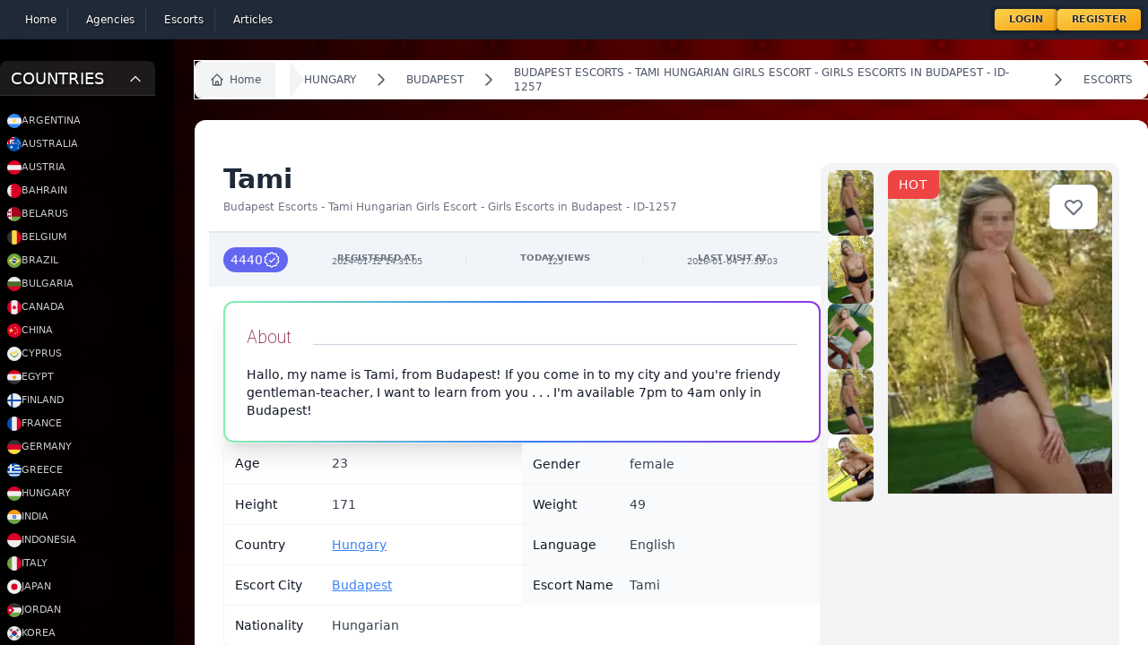

--- FILE ---
content_type: text/html; charset=UTF-8
request_url: https://escort-gallery.net/escorts/1257
body_size: 30496
content:
<!DOCTYPE html>
<html lang="en" class="dark">
<head>
    <meta charset="utf-8">
    <meta name="viewport" content="width=device-width, initial-scale=1.0">
    <meta name="csrf-token" content="JBdTetlpg13r1hQgdr9P57cQTdrYFj6oZrqBbNoZ">
    <link rel="canonical" href="https://escort-gallery.net/escorts/1257">
    <link rel="manifest" href="/build/manifest.json">
    <style>
        [x-cloak] {
            display: none
        }


    </style>
    <title>Page Title</title>
    <title>Budapest Escorts - Tami Hungarian Girls Escort - Girls Escorts in Budapest - ID-1257</title>
        <meta name="description" content="">
        <meta name="keywords" content="">
    <link rel="icon" type="image/x-icon" href="/favicon.ico">

    <!-- Livewire Styles --><style >[wire\:loading][wire\:loading], [wire\:loading\.delay][wire\:loading\.delay], [wire\:loading\.inline-block][wire\:loading\.inline-block], [wire\:loading\.inline][wire\:loading\.inline], [wire\:loading\.block][wire\:loading\.block], [wire\:loading\.flex][wire\:loading\.flex], [wire\:loading\.table][wire\:loading\.table], [wire\:loading\.grid][wire\:loading\.grid], [wire\:loading\.inline-flex][wire\:loading\.inline-flex] {display: none;}[wire\:loading\.delay\.none][wire\:loading\.delay\.none], [wire\:loading\.delay\.shortest][wire\:loading\.delay\.shortest], [wire\:loading\.delay\.shorter][wire\:loading\.delay\.shorter], [wire\:loading\.delay\.short][wire\:loading\.delay\.short], [wire\:loading\.delay\.default][wire\:loading\.delay\.default], [wire\:loading\.delay\.long][wire\:loading\.delay\.long], [wire\:loading\.delay\.longer][wire\:loading\.delay\.longer], [wire\:loading\.delay\.longest][wire\:loading\.delay\.longest] {display: none;}[wire\:offline][wire\:offline] {display: none;}[wire\:dirty]:not(textarea):not(input):not(select) {display: none;}:root {--livewire-progress-bar-color: #2299dd;}[x-cloak] {display: none !important;}</style>
    <link
            href="https://escort-gallery.net/css/awcodes-sticky-header/awcodes-sticky-header.css?v=3.2.80.0"
            rel="stylesheet"
            data-navigate-track
        />
                <link
            href="https://escort-gallery.net/css/dotswan/filament-grapesjs-v3/grapesjs.css?v=1.0.2.0"
            rel="stylesheet"
            data-navigate-track
        />
                <link
            href="https://escort-gallery.net/css/dotswan/filament-grapesjs-v3/filament-grapesjs.css?v=1.0.2.0"
            rel="stylesheet"
            data-navigate-track
        />
                <link
            href="https://escort-gallery.net/css/filament/forms/forms.css?v=3.2.80.0"
            rel="stylesheet"
            data-navigate-track
        />
                <link
            href="https://escort-gallery.net/css/filament/support/support.css?v=3.2.80.0"
            rel="stylesheet"
            data-navigate-track
        />
                    <link
            href="https://escort-gallery.net/css/parallax/filament-comments/filament-comments-styles.css?v=1.2.0.0"
            rel="stylesheet"
            data-navigate-track
        />
        
<style>
    :root {
         --danger-50:254, 242, 242;  --danger-100:254, 226, 226;  --danger-200:254, 202, 202;  --danger-300:252, 165, 165;  --danger-400:248, 113, 113;  --danger-500:239, 68, 68;  --danger-600:220, 38, 38;  --danger-700:185, 28, 28;  --danger-800:153, 27, 27;  --danger-900:127, 29, 29;  --danger-950:69, 10, 10;  --gray-50:250, 250, 250;  --gray-100:244, 244, 245;  --gray-200:228, 228, 231;  --gray-300:212, 212, 216;  --gray-400:161, 161, 170;  --gray-500:113, 113, 122;  --gray-600:82, 82, 91;  --gray-700:63, 63, 70;  --gray-800:39, 39, 42;  --gray-900:24, 24, 27;  --gray-950:9, 9, 11;  --info-50:239, 246, 255;  --info-100:219, 234, 254;  --info-200:191, 219, 254;  --info-300:147, 197, 253;  --info-400:96, 165, 250;  --info-500:59, 130, 246;  --info-600:37, 99, 235;  --info-700:29, 78, 216;  --info-800:30, 64, 175;  --info-900:30, 58, 138;  --info-950:23, 37, 84;  --primary-50:255, 251, 235;  --primary-100:254, 243, 199;  --primary-200:253, 230, 138;  --primary-300:252, 211, 77;  --primary-400:251, 191, 36;  --primary-500:245, 158, 11;  --primary-600:217, 119, 6;  --primary-700:180, 83, 9;  --primary-800:146, 64, 14;  --primary-900:120, 53, 15;  --primary-950:69, 26, 3;  --success-50:240, 253, 244;  --success-100:220, 252, 231;  --success-200:187, 247, 208;  --success-300:134, 239, 172;  --success-400:74, 222, 128;  --success-500:34, 197, 94;  --success-600:22, 163, 74;  --success-700:21, 128, 61;  --success-800:22, 101, 52;  --success-900:20, 83, 45;  --success-950:5, 46, 22;  --warning-50:255, 251, 235;  --warning-100:254, 243, 199;  --warning-200:253, 230, 138;  --warning-300:252, 211, 77;  --warning-400:251, 191, 36;  --warning-500:245, 158, 11;  --warning-600:217, 119, 6;  --warning-700:180, 83, 9;  --warning-800:146, 64, 14;  --warning-900:120, 53, 15;  --warning-950:69, 26, 3;     }
</style>

            <script defer src="https://stat.ccpc.uno/script.js"
                data-website-id="ea84baed-73dc-4ebb-88ad-4e43cad0f4d1"></script>
    
    <script defer src="https://cdn.jsdelivr.net/npm/@alpinejs/intersect@3.x.x/dist/cdn.min.js"></script>

    <script >window.Wireui = {hook(hook, callback) {window.addEventListener(`wireui:${hook}`, () => callback())},dispatchHook(hook) {window.dispatchEvent(new Event(`wireui:${hook}`))}}</script>
<script src="https://escort-gallery.net/wireui/assets/scripts?id=eac37e3099acafcb5036e20dd54a70e9" defer ></script>

    <link rel="preload" as="style" href="https://escort-gallery.net/build/assets/app-CUcGhZFn.css" /><link rel="stylesheet" href="https://escort-gallery.net/build/assets/app-CUcGhZFn.css" data-navigate-track="reload" />    <link rel="modulepreload" href="https://escort-gallery.net/build/assets/app-BND6x0JF.js" /><link rel="modulepreload" href="https://escort-gallery.net/build/assets/livewire.esm-DpXKpih4.js" /><script type="module" src="https://escort-gallery.net/build/assets/app-BND6x0JF.js" data-navigate-track="reload"></script></head>

<body class="overflow-hidden">
<div
    class="h-screen overflow-auto has-[.popup:visible]:overflow-hidden bg-gradient-to-r from-black/10 via-black via-0% via-transparen">
    <div x-persist="header">
    <nav wire:snapshot="{&quot;data&quot;:{&quot;links&quot;:[[[{&quot;text&quot;:&quot;Home&quot;,&quot;url&quot;:&quot;https:\/\/escort-gallery.net&quot;},{&quot;s&quot;:&quot;arr&quot;}],[{&quot;text&quot;:&quot;Agencies&quot;,&quot;url&quot;:&quot;https:\/\/escort-gallery.net\/agencies&quot;},{&quot;s&quot;:&quot;arr&quot;}],[{&quot;text&quot;:&quot;Escorts&quot;,&quot;url&quot;:&quot;https:\/\/escort-gallery.net\/escorts&quot;},{&quot;s&quot;:&quot;arr&quot;}],[{&quot;text&quot;:&quot;Articles&quot;,&quot;url&quot;:&quot;https:\/\/escort-gallery.net\/articles&quot;},{&quot;s&quot;:&quot;arr&quot;}]],{&quot;s&quot;:&quot;arr&quot;}]},&quot;memo&quot;:{&quot;id&quot;:&quot;67DItRHKJfSJjP4HagHg&quot;,&quot;name&quot;:&quot;components.header&quot;,&quot;path&quot;:&quot;escorts\/1257&quot;,&quot;method&quot;:&quot;GET&quot;,&quot;children&quot;:{&quot;lw-3865432304-0&quot;:[&quot;div&quot;,&quot;ibgFzXQXM5Uc8r4hI5Y8&quot;],&quot;lw-3865432304-1&quot;:[&quot;div&quot;,&quot;oY66VY4ccaIYAAvwW1fk&quot;]},&quot;scripts&quot;:[],&quot;assets&quot;:[],&quot;errors&quot;:[],&quot;locale&quot;:&quot;en&quot;},&quot;checksum&quot;:&quot;ff8974c6139b255cdbed85589880d46c525624979f3f2b7d148d3a1f162c4cf2&quot;}" wire:effects="[]" wire:id="67DItRHKJfSJjP4HagHg" class="bg-gray-800" x-data="{mobileMenu: false}">
    <div class="mx-auto container p-2 w-full">
        <div class="relative flex items-center justify-between w-full">
            <div class=" inset-y-0 left-0 flex items-center place-content-between w-full sm:hidden">
                <button type="button"
                        @click="mobileMenu = !mobileMenu"
                        class="relative inline-flex items-center justify-center rounded-md p-2 text-gray-400 hover:bg-gray-700 hover:text-white focus:outline-none focus:ring-2 focus:ring-inset focus:ring-white"
                        aria-controls="mobile-menu" aria-expanded="false">
                    <span class="absolute -inset-0.5"></span>
                    <span class="sr-only">Open main menu</span>
                    <svg class="block h-6 w-6" fill="none" viewBox="0 0 24 24" stroke-width="1.5" stroke="currentColor"
                         aria-hidden="true">
                        <path stroke-linecap="round" stroke-linejoin="round"
                              d="M3.75 6.75h16.5M3.75 12h16.5m-16.5 5.25h16.5"/>
                    </svg>
                    <!--
                      Icon when menu is open.

                      Menu open: "block", Menu closed: "hidden"
                    -->
                    <svg class="hidden h-6 w-6" fill="none" viewBox="0 0 24 24" stroke-width="1.5" stroke="currentColor"
                         aria-hidden="true">
                        <path stroke-linecap="round" stroke-linejoin="round" d="M6 18L18 6M6 6l12 12"/>
                    </svg>
                </button>



                <div class="user-menu">
                    <!--[if BLOCK]><![endif]-->                        <button @click="$store.showLogin = true;">Login</button>
                        <button @click="$store.showRegister = true">Register</button>
                    <!--[if ENDBLOCK]><![endif]-->
                </div>
            </div>
            <div class="sm:flex justify-between hidden items-center w-full" x-cloak>
                <div class="main-nav">
                    <!--[if BLOCK]><![endif]-->                        <div>
                            <a href="https://escort-gallery.net"
                               wire:navigate
                               wire:key="https://escort-gallery.net"
                               :class="{'active': false }"
                               aria-current="page"
                            >
                                <!--[if BLOCK]><![endif]--><!--[if ENDBLOCK]><![endif]-->
                                <div>Home</div>
                            </a>
                        </div>
                                            <div>
                            <a href="https://escort-gallery.net/agencies"
                               wire:navigate
                               wire:key="https://escort-gallery.net/agencies"
                               :class="{'active': false }"
                               aria-current="page"
                            >
                                <!--[if BLOCK]><![endif]--><!--[if ENDBLOCK]><![endif]-->
                                <div>Agencies</div>
                            </a>
                        </div>
                                            <div>
                            <a href="https://escort-gallery.net/escorts"
                               wire:navigate
                               wire:key="https://escort-gallery.net/escorts"
                               :class="{'active': false }"
                               aria-current="page"
                            >
                                <!--[if BLOCK]><![endif]--><!--[if ENDBLOCK]><![endif]-->
                                <div>Escorts</div>
                            </a>
                        </div>
                                            <div>
                            <a href="https://escort-gallery.net/articles"
                               wire:navigate
                               wire:key="https://escort-gallery.net/articles"
                               :class="{'active': false }"
                               aria-current="page"
                            >
                                <!--[if BLOCK]><![endif]--><!--[if ENDBLOCK]><![endif]-->
                                <div>Articles</div>
                            </a>
                        </div>
                    <!--[if ENDBLOCK]><![endif]-->
                </div>

                <div class="user-menu">
                    <!--[if BLOCK]><![endif]-->                        <button @click="$store.showLogin = true;">Login</button>
                        <button @click="$store.showRegister = true">Register</button>
                    <!--[if ENDBLOCK]><![endif]-->
                </div>
            </div>

        </div>
    </div>

    <!-- Mobile menu, show/hide based on menu state. -->
    <div id="mobile-menu" x-show="mobileMenu" x-cloak>
        <div class="space-y-1 px-2 pb-3 pt-2">
            <!--[if BLOCK]><![endif]-->                <a href="https://escort-gallery.net"
                   class="text-gray-300 hover:bg-gray-700 hover:text-white block rounded-md px-3 py-2 text-base font-medium">
                    <!--[if BLOCK]><![endif]--><!--[if ENDBLOCK]><![endif]-->
                    Home
                </a>
                            <a href="https://escort-gallery.net/agencies"
                   class="text-gray-300 hover:bg-gray-700 hover:text-white block rounded-md px-3 py-2 text-base font-medium">
                    <!--[if BLOCK]><![endif]--><!--[if ENDBLOCK]><![endif]-->
                    Agencies
                </a>
                            <a href="https://escort-gallery.net/escorts"
                   class="text-gray-300 hover:bg-gray-700 hover:text-white block rounded-md px-3 py-2 text-base font-medium">
                    <!--[if BLOCK]><![endif]--><!--[if ENDBLOCK]><![endif]-->
                    Escorts
                </a>
                            <a href="https://escort-gallery.net/articles"
                   class="text-gray-300 hover:bg-gray-700 hover:text-white block rounded-md px-3 py-2 text-base font-medium">
                    <!--[if BLOCK]><![endif]--><!--[if ENDBLOCK]><![endif]-->
                    Articles
                </a>
            <!--[if ENDBLOCK]><![endif]-->
        </div>
    </div>


    <div wire:snapshot="{&quot;data&quot;:{&quot;data&quot;:[{&quot;email&quot;:null,&quot;password&quot;:null,&quot;remember&quot;:true},{&quot;s&quot;:&quot;arr&quot;}],&quot;componentFileAttachments&quot;:[[],{&quot;s&quot;:&quot;arr&quot;}],&quot;mountedFormComponentActions&quot;:[[],{&quot;s&quot;:&quot;arr&quot;}],&quot;mountedFormComponentActionsArguments&quot;:[[],{&quot;s&quot;:&quot;arr&quot;}],&quot;mountedFormComponentActionsData&quot;:[[],{&quot;s&quot;:&quot;arr&quot;}],&quot;mountedFormComponentActionsComponents&quot;:[[],{&quot;s&quot;:&quot;arr&quot;}]},&quot;memo&quot;:{&quot;id&quot;:&quot;ibgFzXQXM5Uc8r4hI5Y8&quot;,&quot;name&quot;:&quot;auth.login&quot;,&quot;path&quot;:&quot;escorts\/1257&quot;,&quot;method&quot;:&quot;GET&quot;,&quot;children&quot;:[],&quot;scripts&quot;:[],&quot;assets&quot;:[],&quot;errors&quot;:[],&quot;locale&quot;:&quot;en&quot;},&quot;checksum&quot;:&quot;a6a0b53dc54837b05b0529f591c231366305c56515ad7373a03e0fca799e0edc&quot;}" wire:effects="[]" wire:id="ibgFzXQXM5Uc8r4hI5Y8" class="fixed top-0 inset-0 z-50 popup" x-show="$store.showLogin" x-transition x-cloak>
    <!-- component -->
    <section class="bg-white dark:bg-gray-900 min-h-screen">
        <svg @click="$store.showLogin = false" id="login-close" class="scale-[3] absolute text-white top-20 left-20 transition-all hover:rotate-180 cursor-pointer" width="24" height="24" stroke-width="1.5" viewBox="0 0 24 24" fill="none" xmlns="http://www.w3.org/2000/svg">
<path d="M6.75827 17.2426L12.0009 12M17.2435 6.75736L12.0009 12M12.0009 12L6.75827 6.75736M12.0009 12L17.2435 17.2426" stroke="currentColor" stroke-linecap="round" stroke-linejoin="round"/>
</svg>
        <div class="flex justify-center">

            <div class="flex items-center w-full max-w-md p-8 mx-auto lg:px-12 lg:w-3/5">
                <div class="w-full">
                    <div
                        class="text-2xl font-semibold tracking-wider text-gray-800 capitalize dark:text-white text-center">
                        Login into your account.
                    </div>


                    <div class="border-t border-dotted border-white/20 mt-10 pt-10">

                        <div class="grid-cols-1">
                            <div
    style="--cols-default: repeat(1, minmax(0, 1fr));" class="grid grid-cols-[--cols-default] fi-fo-component-ctn gap-6" x-data="{}" x-on:form-validation-error.window="if ($event.detail.livewireId !== &#039;ibgFzXQXM5Uc8r4hI5Y8&#039;) {
                return
            }

            $nextTick(() =&gt; {
                let error = $el.querySelector(&#039;[data-validation-error]&#039;)

                if (! error) {
                    return
                }

                let elementToExpand = error

                while (elementToExpand) {
                    elementToExpand.dispatchEvent(new CustomEvent(&#039;expand&#039;))

                    elementToExpand = elementToExpand.parentNode
                }

                setTimeout(
                    () =&gt;
                        error.closest(&#039;[data-field-wrapper]&#039;).scrollIntoView({
                            behavior: &#039;smooth&#039;,
                            block: &#039;start&#039;,
                            inline: &#039;start&#039;,
                        }),
                    200,
                )
        })"
>
    <!--[if BLOCK]><![endif]-->        
        <div
    style="--col-span-default: span 1 / span 1;" class="col-[--col-span-default]" wire:key="ibgFzXQXM5Uc8r4hI5Y8.data.email.Filament\Forms\Components\TextInput"
>
    <!--[if BLOCK]><![endif]-->                <div
    data-field-wrapper
    class="fi-fo-field-wrp"
>
    <!--[if BLOCK]><![endif]--><!--[if ENDBLOCK]><![endif]-->

    <div
        class="grid gap-y-2"
    >
        <!--[if BLOCK]><![endif]-->            <div
                class="flex items-center justify-between gap-x-3 "
            >
                <!--[if BLOCK]><![endif]-->                    <label
    class="fi-fo-field-wrp-label inline-flex items-center gap-x-3" for="data.email"
>
    

    <span class="text-sm font-medium leading-6 text-gray-950 dark:text-white">
        
        Email<!--[if BLOCK]><![endif]--><sup class="text-danger-600 dark:text-danger-400 font-medium">*</sup>
        <!--[if ENDBLOCK]><![endif]-->
    </span>

    
</label>
                <!--[if ENDBLOCK]><![endif]-->

                <!--[if BLOCK]><![endif]--><!--[if ENDBLOCK]><![endif]-->
            </div>
        <!--[if ENDBLOCK]><![endif]-->

        <!--[if BLOCK]><![endif]-->            <div
                class="grid gap-y-2"
            >
                <div
        class="fi-input-wrp flex rounded-lg shadow-sm ring-1 transition duration-75 bg-white dark:bg-white/5 [&amp;:not(:has(.fi-ac-action:focus))]:focus-within:ring-2 ring-gray-950/10 dark:ring-white/20 [&amp;:not(:has(.fi-ac-action:focus))]:focus-within:ring-primary-600 dark:[&amp;:not(:has(.fi-ac-action:focus))]:focus-within:ring-primary-500 fi-fo-text-input overflow-hidden text-2xl"
>
    <!--[if BLOCK]><![endif]--><!--[if ENDBLOCK]><![endif]-->

    <div
                class="min-w-0 flex-1"
    >
        <input
    class="fi-input block w-full border-none py-1.5 text-base text-gray-950 transition duration-75 placeholder:text-gray-400 focus:ring-0 disabled:text-gray-500 disabled:[-webkit-text-fill-color:theme(colors.gray.500)] disabled:placeholder:[-webkit-text-fill-color:theme(colors.gray.400)] dark:text-white dark:placeholder:text-gray-500 dark:disabled:text-gray-400 dark:disabled:[-webkit-text-fill-color:theme(colors.gray.400)] dark:disabled:placeholder:[-webkit-text-fill-color:theme(colors.gray.500)] sm:text-sm sm:leading-6 bg-white/0 ps-3 pe-3" id="data.email" required="required" type="email" wire:model="data.email"
/>
    </div>

    <!--[if BLOCK]><![endif]--><!--[if ENDBLOCK]><![endif]-->
</div>

    <!--[if BLOCK]><![endif]--><!--[if ENDBLOCK]><![endif]-->

                <!--[if BLOCK]><![endif]--><!--[if ENDBLOCK]><![endif]-->

                <!--[if BLOCK]><![endif]--><!--[if ENDBLOCK]><![endif]-->
            </div>
        <!--[if ENDBLOCK]><![endif]-->
    </div>
</div>

            <!--[if ENDBLOCK]><![endif]-->
</div>
            
        <div
    style="--col-span-default: span 1 / span 1;" class="col-[--col-span-default]" wire:key="ibgFzXQXM5Uc8r4hI5Y8.data.password.Filament\Forms\Components\TextInput"
>
    <!--[if BLOCK]><![endif]-->                <div
    data-field-wrapper
    class="fi-fo-field-wrp"
>
    <!--[if BLOCK]><![endif]--><!--[if ENDBLOCK]><![endif]-->

    <div
        class="grid gap-y-2"
    >
        <!--[if BLOCK]><![endif]-->            <div
                class="flex items-center justify-between gap-x-3 "
            >
                <!--[if BLOCK]><![endif]-->                    <label
    class="fi-fo-field-wrp-label inline-flex items-center gap-x-3" for="data.password"
>
    

    <span class="text-sm font-medium leading-6 text-gray-950 dark:text-white">
        
        Password<!--[if BLOCK]><![endif]--><sup class="text-danger-600 dark:text-danger-400 font-medium">*</sup>
        <!--[if ENDBLOCK]><![endif]-->
    </span>

    
</label>
                <!--[if ENDBLOCK]><![endif]-->

                <!--[if BLOCK]><![endif]--><!--[if ENDBLOCK]><![endif]-->
            </div>
        <!--[if ENDBLOCK]><![endif]-->

        <!--[if BLOCK]><![endif]-->            <div
                class="grid gap-y-2"
            >
                <div
        class="fi-input-wrp flex rounded-lg shadow-sm ring-1 transition duration-75 bg-white dark:bg-white/5 [&amp;:not(:has(.fi-ac-action:focus))]:focus-within:ring-2 ring-gray-950/10 dark:ring-white/20 [&amp;:not(:has(.fi-ac-action:focus))]:focus-within:ring-primary-600 dark:[&amp;:not(:has(.fi-ac-action:focus))]:focus-within:ring-primary-500 fi-fo-text-input overflow-hidden"
>
    <!--[if BLOCK]><![endif]--><!--[if ENDBLOCK]><![endif]-->

    <div
                class="min-w-0 flex-1"
    >
        <input
    class="fi-input block w-full border-none py-1.5 text-base text-gray-950 transition duration-75 placeholder:text-gray-400 focus:ring-0 disabled:text-gray-500 disabled:[-webkit-text-fill-color:theme(colors.gray.500)] disabled:placeholder:[-webkit-text-fill-color:theme(colors.gray.400)] dark:text-white dark:placeholder:text-gray-500 dark:disabled:text-gray-400 dark:disabled:[-webkit-text-fill-color:theme(colors.gray.400)] dark:disabled:placeholder:[-webkit-text-fill-color:theme(colors.gray.500)] sm:text-sm sm:leading-6 bg-white/0 ps-3 pe-3" id="data.password" required="required" type="password" wire:model="data.password"
/>
    </div>

    <!--[if BLOCK]><![endif]--><!--[if ENDBLOCK]><![endif]-->
</div>

    <!--[if BLOCK]><![endif]--><!--[if ENDBLOCK]><![endif]-->

                <!--[if BLOCK]><![endif]--><!--[if ENDBLOCK]><![endif]-->

                <!--[if BLOCK]><![endif]--><!--[if ENDBLOCK]><![endif]-->
            </div>
        <!--[if ENDBLOCK]><![endif]-->
    </div>
</div>

            <!--[if ENDBLOCK]><![endif]-->
</div>
            
        <div
    style="--col-span-default: span 1 / span 1;" class="col-[--col-span-default]" wire:key="ibgFzXQXM5Uc8r4hI5Y8.data.remember.Filament\Forms\Components\Toggle"
>
    <!--[if BLOCK]><![endif]-->                <div
    data-field-wrapper
    class="fi-fo-field-wrp"
>
    <!--[if BLOCK]><![endif]--><!--[if ENDBLOCK]><![endif]-->

    <div
        class="grid gap-y-2"
    >
        <!--[if BLOCK]><![endif]-->            <div
                class="flex items-center justify-between gap-x-3 "
            >
                <!--[if BLOCK]><![endif]-->                    <label
    class="fi-fo-field-wrp-label inline-flex items-center gap-x-3" for="data.remember"
>
    <button
            x-data="{
                state: $wire.$entangle(&#039;data.remember&#039;, false),
            }"
            x-bind:aria-checked="state?.toString()"
            x-on:click="state = ! state"
            x-bind:class="
                state
                    ? 'fi-color-custom bg-custom-600 fi-color-primary'
                    : 'bg-gray-200 dark:bg-gray-700 fi-color-gray'
            "
            x-bind:style="
                state
                    ? '--c-600:var(--primary-600)'
                    : '--c-600:var(--gray-600)'
            "
            class="fi-fo-toggle relative inline-flex h-6 w-11 shrink-0 cursor-pointer rounded-full border-2 border-transparent outline-none transition-colors duration-200 ease-in-out disabled:pointer-events-none disabled:opacity-70 bg-lime-500" aria-checked="false" id="data.remember" role="switch" type="button" wire:loading.attr="disabled" wire:target="data.remember"
        >
            <span
                class="pointer-events-none relative inline-block h-5 w-5 transform rounded-full bg-white shadow ring-0 transition duration-200 ease-in-out"
                x-bind:class="{
                    'translate-x-5 rtl:-translate-x-5': state,
                    'translate-x-0': ! state,
                }"
            >
                <span
                    class="absolute inset-0 flex h-full w-full items-center justify-center transition-opacity"
                    aria-hidden="true"
                    x-bind:class="{
                        'opacity-0 ease-out duration-100': state,
                        'opacity-100 ease-in duration-200': ! state,
                    }"
                >
                    <!--[if BLOCK]><![endif]--><!--[if ENDBLOCK]><![endif]-->
                </span>

                <span
                    class="absolute inset-0 flex h-full w-full items-center justify-center transition-opacity"
                    aria-hidden="true"
                    x-bind:class="{
                        'opacity-100 ease-in duration-200': state,
                        'opacity-0 ease-out duration-100': ! state,
                    }"
                >
                    <!--[if BLOCK]><![endif]--><!--[if ENDBLOCK]><![endif]-->
                </span>
            </span>
        </button>

    <span class="text-sm font-medium leading-6 text-gray-950 dark:text-white">
        
        Remember<!--[if BLOCK]><![endif]--><!--[if ENDBLOCK]><![endif]-->
    </span>

    
</label>
                <!--[if ENDBLOCK]><![endif]-->

                <!--[if BLOCK]><![endif]--><!--[if ENDBLOCK]><![endif]-->
            </div>
        <!--[if ENDBLOCK]><![endif]-->

        <!--[if BLOCK]><![endif]--><!--[if ENDBLOCK]><![endif]-->
    </div>
</div>

            <!--[if ENDBLOCK]><![endif]-->
</div>
    <!--[if ENDBLOCK]><![endif]-->
</div>

                        </div>

                        <div class="flex items-center gap-5 mt-10 w-full justify-center">
                            <button
                                class="flex gap-3 items-center px-6 py-3 text-sm tracking-wide text-white capitalize transition-colors duration-300 transform bg-blue-500 rounded-md hover:bg-blue-400 focus:outline-none focus:ring focus:ring-blue-300 focus:ring-opacity-50">
                                <span>Login </span>

                                <svg class="w-5" width="24" height="24" stroke-width="1.5" viewBox="0 0 24 24" fill="none" xmlns="http://www.w3.org/2000/svg">
<path d="M12 12H19M19 12L16 15M19 12L16 9" stroke="currentColor" stroke-linecap="round" stroke-linejoin="round"/>
<path d="M19 6V5C19 3.89543 18.1046 3 17 3H7C5.89543 3 5 3.89543 5 5V19C5 20.1046 5.89543 21 7 21H17C18.1046 21 19 20.1046 19 19V18" stroke="currentColor" stroke-linecap="round" stroke-linejoin="round"/>
</svg>                            </button>
                            <div class="font-black text-xs  text-white/80">OR</div>
                            <button
                                class="flex gap-3 items-center px-6 py-3 text-sm tracking-wide text-white capitalize transition-colors duration-300 transform outline outline-1 outline-blue-500 rounded-md hover:bg-blue-400 focus:outline-none focus:ring focus:ring-blue-300 focus:ring-opacity-50">
                                <span>Register </span>

                                <svg class="w-5" width="24" height="24" stroke-width="1.5" viewBox="0 0 24 24" fill="none" xmlns="http://www.w3.org/2000/svg">
<path d="M19 12H12M12 12L15 15M12 12L15 9" stroke="currentColor" stroke-linecap="round" stroke-linejoin="round"/>
<path d="M19 6V5C19 3.89543 18.1046 3 17 3H7C5.89543 3 5 3.89543 5 5V19C5 20.1046 5.89543 21 7 21H17C18.1046 21 19 20.1046 19 19V18" stroke="currentColor" stroke-linecap="round" stroke-linejoin="round"/>
</svg>                            </button>
                        </div>
                    </div>
                </div>
            </div>

            <div class="hidden bg-cover bg-center lg:block lg:w-2/5 max-h-screen min-h-screen sticky top-0"
                 style="background-image: url('/images/bg.jpg">
            </div>
        </div>
    </section>
</div>    <div wire:snapshot="{&quot;data&quot;:{&quot;data&quot;:[{&quot;type&quot;:null,&quot;name&quot;:null,&quot;email&quot;:null,&quot;password&quot;:null,&quot;password_confirmation&quot;:null,&quot;country_id&quot;:null,&quot;city_id&quot;:null,&quot;about&quot;:null,&quot;languages&quot;:[[],{&quot;s&quot;:&quot;arr&quot;}],&quot;nationality&quot;:null,&quot;gender&quot;:null,&quot;height&quot;:null,&quot;weight&quot;:null,&quot;age&quot;:null,&quot;HairColor&quot;:null,&quot;HairLength&quot;:null,&quot;EyeColor&quot;:null,&quot;BodyType&quot;:null,&quot;Tits&quot;:null,&quot;Piercing&quot;:null,&quot;Smoking&quot;:null,&quot;Alcohol&quot;:null,&quot;Drugs&quot;:null,&quot;services&quot;:[[],{&quot;s&quot;:&quot;arr&quot;}],&quot;rates&quot;:[{&quot;3fabc894-4df6-4aab-b282-4ed27568b0ba&quot;:[{&quot;time&quot;:null,&quot;incall&quot;:null,&quot;outcall&quot;:null,&quot;currency&quot;:null},{&quot;s&quot;:&quot;arr&quot;}]},{&quot;s&quot;:&quot;arr&quot;}],&quot;photos&quot;:[[],{&quot;s&quot;:&quot;arr&quot;}]},{&quot;s&quot;:&quot;arr&quot;}],&quot;componentFileAttachments&quot;:[[],{&quot;s&quot;:&quot;arr&quot;}],&quot;mountedFormComponentActions&quot;:[[],{&quot;s&quot;:&quot;arr&quot;}],&quot;mountedFormComponentActionsArguments&quot;:[[],{&quot;s&quot;:&quot;arr&quot;}],&quot;mountedFormComponentActionsData&quot;:[[],{&quot;s&quot;:&quot;arr&quot;}],&quot;mountedFormComponentActionsComponents&quot;:[[],{&quot;s&quot;:&quot;arr&quot;}]},&quot;memo&quot;:{&quot;id&quot;:&quot;oY66VY4ccaIYAAvwW1fk&quot;,&quot;name&quot;:&quot;auth.register&quot;,&quot;path&quot;:&quot;escorts\/1257&quot;,&quot;method&quot;:&quot;GET&quot;,&quot;children&quot;:[],&quot;scripts&quot;:[],&quot;assets&quot;:[],&quot;errors&quot;:[],&quot;locale&quot;:&quot;en&quot;},&quot;checksum&quot;:&quot;5358a5f4d230894ead22ce283a5e5b2fd90115b630ebc94d62655b1521bbbf46&quot;}" wire:effects="[]" wire:id="oY66VY4ccaIYAAvwW1fk" class="fixed top-0 inset-0 z-50 popup" x-show="$store.showRegister" x-transition x-cloak>
    <!-- component -->
    <section class="min-h-screen">
        <svg @click="$store.showRegister = false" class="scale-[3] absolute text-white top-20 right-20 transition-all hover:rotate-180 cursor-pointer" width="24" height="24" stroke-width="1.5" viewBox="0 0 24 24" fill="none" xmlns="http://www.w3.org/2000/svg">
<path d="M6.75827 17.2426L12.0009 12M17.2435 6.75736L12.0009 12M12.0009 12L6.75827 6.75736M12.0009 12L17.2435 17.2426" stroke="currentColor" stroke-linecap="round" stroke-linejoin="round"/>
</svg>        <div class="flex justify-center">
            <div
                class="hidden bg-cover bg-center lg:block lg:w-2/5 max-h-screen min-h-screen sticky top-0 shadow-xl shadow-black"
                style="background-image: url('/images/bg4.jpg">
            </div>

            <div class="flex items-center w-full p-8 lg:px-12">
                <div class="w-full">
                    <div class="max-w-lg mx-auto mb-10  text-center">
                        <div class="text-2xl font-semibold tracking-wider text-gray-800 capitalize dark:text-white">
                            Get your free account now.
                        </div>

                        <p class="mt-4 text-gray-500 dark:text-gray-400">
                            Let’s get you all set up so you can verify your personal account and begin setting up your
                            profile.
                        </p>
                    </div>

                    <form wire:submit.prevent="register">
                        <div
    style="--cols-default: repeat(1, minmax(0, 1fr));" class="grid grid-cols-[--cols-default] fi-fo-component-ctn gap-6" x-data="{}" x-on:form-validation-error.window="if ($event.detail.livewireId !== &#039;oY66VY4ccaIYAAvwW1fk&#039;) {
                return
            }

            $nextTick(() =&gt; {
                let error = $el.querySelector(&#039;[data-validation-error]&#039;)

                if (! error) {
                    return
                }

                let elementToExpand = error

                while (elementToExpand) {
                    elementToExpand.dispatchEvent(new CustomEvent(&#039;expand&#039;))

                    elementToExpand = elementToExpand.parentNode
                }

                setTimeout(
                    () =&gt;
                        error.closest(&#039;[data-field-wrapper]&#039;).scrollIntoView({
                            behavior: &#039;smooth&#039;,
                            block: &#039;start&#039;,
                            inline: &#039;start&#039;,
                        }),
                    200,
                )
        })"
>
    <!--[if BLOCK]><![endif]-->        
        <div
    style="--col-span-default: 1 / -1;" class="col-[--col-span-default]"
>
    <!--[if BLOCK]><![endif]-->                <div
    class="registration-wizard"
>
    <div
    style="--cols-default: repeat(1, minmax(0, 1fr)); --cols-lg: repeat(12, minmax(0, 1fr));" class="grid grid-cols-[--cols-default] lg:grid-cols-[--cols-lg] fi-fo-component-ctn gap-6"
>
    <!--[if BLOCK]><![endif]-->        
        <div
    style="--col-span-default: span 12 / span 12;" class="col-[--col-span-default]"
>
    <!--[if BLOCK]><![endif]-->                <div
    wire:ignore.self
    x-cloak
    x-data="{
        step: null,

        nextStep: function () {
            let nextStepIndex = this.getStepIndex(this.step) + 1

            if (nextStepIndex >= this.getSteps().length) {
                return
            }

            this.step = this.getSteps()[nextStepIndex]

            this.autofocusFields()
            this.scrollToTop()
        },

        previousStep: function () {
            let previousStepIndex = this.getStepIndex(this.step) - 1

            if (previousStepIndex < 0) {
                return
            }

            this.step = this.getSteps()[previousStepIndex]

            this.autofocusFields()
            this.scrollToTop()
        },

        scrollToTop: function () {
            this.$root.scrollIntoView({ behavior: 'smooth', block: 'start' })
        },

        autofocusFields: function () {
            $nextTick(() =>
                this.$refs[`step-${this.step}`]
                    .querySelector('[autofocus]')
                    ?.focus(),
            )
        },

        getStepIndex: function (step) {
            let index = this.getSteps().findIndex(
                (indexedStep) => indexedStep === step,
            )

            if (index === -1) {
                return 0
            }

            return index
        },

        getSteps: function () {
            return JSON.parse(this.$refs.stepsData.value)
        },

        isFirstStep: function () {
            return this.getStepIndex(this.step) <= 0
        },

        isLastStep: function () {
            return this.getStepIndex(this.step) + 1 >= this.getSteps().length
        },

        isStepAccessible: function (stepId) {
            return (
                false || this.getStepIndex(this.step) > this.getStepIndex(stepId)
            )
        },

        updateQueryString: function () {
            if (! false) {
                return
            }

            const url = new URL(window.location.href)
            url.searchParams.set(null, this.step)

            history.pushState(null, document.title, url.toString())
        },
    }"
    x-init="
        $watch('step', () => updateQueryString())

        step = getSteps().at(0)

        autofocusFields()
    "
    x-on:next-wizard-step.window="if ($event.detail.statePath === 'data') nextStep()"
    class="fi-fo-wizard fi-contained rounded-xl bg-white shadow-sm ring-1 ring-gray-950/5 dark:bg-gray-900 dark:ring-white/10 extra-wrapper2"
>
    <input
        type="hidden"
        value="[&quot;account&quot;,&quot;contacts&quot;,&quot;about&quot;,&quot;services&quot;,&quot;rates&quot;,&quot;photos&quot;]"
        x-ref="stepsData"
    />

    <ol
                role="list"
        class="fi-fo-wizard-header grid divide-y divide-gray-200 dark:divide-white/5 md:grid-flow-col md:divide-y-0 md:overflow-x-auto border-b border-gray-200 dark:border-white/10"
    >
        <!--[if BLOCK]><![endif]-->            <li
                class="fi-fo-wizard-header-step relative flex"
                x-bind:class="{
                    'fi-active': getStepIndex(step) === 0,
                    'fi-completed': getStepIndex(step) > 0,
                }"
            >
                <button
                    type="button"
                    x-bind:aria-current="getStepIndex(step) === 0 ? 'step' : null"
                    x-on:click="step = 'account'"
                    x-bind:disabled="! isStepAccessible('account')"
                    role="step"
                    class="fi-fo-wizard-header-step-button flex h-full items-center gap-x-4 px-6 py-4 text-start"
                >
                    <div
                        class="fi-fo-wizard-header-step-icon-ctn flex h-10 w-10 shrink-0 items-center justify-center rounded-full"
                        x-bind:class="{
                            'bg-primary-600 dark:bg-primary-500':
                                getStepIndex(step) > 0,
                            'border-2': getStepIndex(step) <= 0,
                            'border-primary-600 dark:border-primary-500':
                                getStepIndex(step) === 0,
                            'border-gray-300 dark:border-gray-600':
                                getStepIndex(step) < 0,
                        }"
                    >
                        
                        <!--[if BLOCK]><![endif]-->    <svg x-cloak="x-cloak" x-show="getStepIndex(step) > 0" class="fi-fo-wizard-header-step-icon h-6 w-6 text-white" xmlns="http://www.w3.org/2000/svg" fill="none" viewBox="0 0 24 24" stroke-width="1.5" stroke="currentColor" aria-hidden="true" data-slot="icon">
  <path stroke-linecap="round" stroke-linejoin="round" d="m4.5 12.75 6 6 9-13.5"/>
</svg><!--[if ENDBLOCK]><![endif]-->

                        <!--[if BLOCK]><![endif]-->                            <span
                                x-show="getStepIndex(step) <= 0"
                                class="fi-fo-wizard-header-step-indicator text-sm font-medium"
                                x-bind:class="{
                                    'text-gray-500 dark:text-gray-400':
                                        getStepIndex(step) !== 0,
                                    'text-primary-600 dark:text-primary-500':
                                        getStepIndex(step) === 0,
                                }"
                            >
                                01
                            </span>
                        <!--[if ENDBLOCK]><![endif]-->
                    </div>

                    <div class="grid justify-items-start md:w-max md:max-w-60">
                        <!--[if BLOCK]><![endif]-->                            <span
                                class="fi-fo-wizard-header-step-label text-sm font-medium"
                                x-bind:class="{
                                    'text-gray-500 dark:text-gray-400':
                                        getStepIndex(step) < 0,
                                    'text-primary-600 dark:text-primary-400':
                                        getStepIndex(step) === 0,
                                    'text-gray-950 dark:text-white': getStepIndex(step) > 0,
                                }"
                            >
                                Account
                            </span>
                        <!--[if ENDBLOCK]><![endif]-->

                        <!--[if BLOCK]><![endif]--><!--[if ENDBLOCK]><![endif]-->
                    </div>
                </button>

                <!--[if BLOCK]><![endif]-->                    <div
                        aria-hidden="true"
                        class="fi-fo-wizard-header-step-separator absolute end-0 hidden h-full w-5 md:block"
                    >
                        <svg
                            fill="none"
                            preserveAspectRatio="none"
                            viewBox="0 0 22 80"
                            class="h-full w-full text-gray-200 dark:text-white/5 rtl:rotate-180"
                        >
                            <path
                                d="M0 -2L20 40L0 82"
                                stroke-linejoin="round"
                                stroke="currentcolor"
                                vector-effect="non-scaling-stroke"
                            ></path>
                        </svg>
                    </div>
                <!--[if ENDBLOCK]><![endif]-->
            </li>
                    <li
                class="fi-fo-wizard-header-step relative flex"
                x-bind:class="{
                    'fi-active': getStepIndex(step) === 1,
                    'fi-completed': getStepIndex(step) > 1,
                }"
            >
                <button
                    type="button"
                    x-bind:aria-current="getStepIndex(step) === 1 ? 'step' : null"
                    x-on:click="step = 'contacts'"
                    x-bind:disabled="! isStepAccessible('contacts')"
                    role="step"
                    class="fi-fo-wizard-header-step-button flex h-full items-center gap-x-4 px-6 py-4 text-start"
                >
                    <div
                        class="fi-fo-wizard-header-step-icon-ctn flex h-10 w-10 shrink-0 items-center justify-center rounded-full"
                        x-bind:class="{
                            'bg-primary-600 dark:bg-primary-500':
                                getStepIndex(step) > 1,
                            'border-2': getStepIndex(step) <= 1,
                            'border-primary-600 dark:border-primary-500':
                                getStepIndex(step) === 1,
                            'border-gray-300 dark:border-gray-600':
                                getStepIndex(step) < 1,
                        }"
                    >
                        
                        <!--[if BLOCK]><![endif]-->    <svg x-cloak="x-cloak" x-show="getStepIndex(step) > 1" class="fi-fo-wizard-header-step-icon h-6 w-6 text-white" xmlns="http://www.w3.org/2000/svg" fill="none" viewBox="0 0 24 24" stroke-width="1.5" stroke="currentColor" aria-hidden="true" data-slot="icon">
  <path stroke-linecap="round" stroke-linejoin="round" d="m4.5 12.75 6 6 9-13.5"/>
</svg><!--[if ENDBLOCK]><![endif]-->

                        <!--[if BLOCK]><![endif]-->                            <span
                                x-show="getStepIndex(step) <= 1"
                                class="fi-fo-wizard-header-step-indicator text-sm font-medium"
                                x-bind:class="{
                                    'text-gray-500 dark:text-gray-400':
                                        getStepIndex(step) !== 1,
                                    'text-primary-600 dark:text-primary-500':
                                        getStepIndex(step) === 1,
                                }"
                            >
                                02
                            </span>
                        <!--[if ENDBLOCK]><![endif]-->
                    </div>

                    <div class="grid justify-items-start md:w-max md:max-w-60">
                        <!--[if BLOCK]><![endif]-->                            <span
                                class="fi-fo-wizard-header-step-label text-sm font-medium"
                                x-bind:class="{
                                    'text-gray-500 dark:text-gray-400':
                                        getStepIndex(step) < 1,
                                    'text-primary-600 dark:text-primary-400':
                                        getStepIndex(step) === 1,
                                    'text-gray-950 dark:text-white': getStepIndex(step) > 1,
                                }"
                            >
                                Contacts
                            </span>
                        <!--[if ENDBLOCK]><![endif]-->

                        <!--[if BLOCK]><![endif]--><!--[if ENDBLOCK]><![endif]-->
                    </div>
                </button>

                <!--[if BLOCK]><![endif]-->                    <div
                        aria-hidden="true"
                        class="fi-fo-wizard-header-step-separator absolute end-0 hidden h-full w-5 md:block"
                    >
                        <svg
                            fill="none"
                            preserveAspectRatio="none"
                            viewBox="0 0 22 80"
                            class="h-full w-full text-gray-200 dark:text-white/5 rtl:rotate-180"
                        >
                            <path
                                d="M0 -2L20 40L0 82"
                                stroke-linejoin="round"
                                stroke="currentcolor"
                                vector-effect="non-scaling-stroke"
                            ></path>
                        </svg>
                    </div>
                <!--[if ENDBLOCK]><![endif]-->
            </li>
                    <li
                class="fi-fo-wizard-header-step relative flex"
                x-bind:class="{
                    'fi-active': getStepIndex(step) === 2,
                    'fi-completed': getStepIndex(step) > 2,
                }"
            >
                <button
                    type="button"
                    x-bind:aria-current="getStepIndex(step) === 2 ? 'step' : null"
                    x-on:click="step = 'about'"
                    x-bind:disabled="! isStepAccessible('about')"
                    role="step"
                    class="fi-fo-wizard-header-step-button flex h-full items-center gap-x-4 px-6 py-4 text-start"
                >
                    <div
                        class="fi-fo-wizard-header-step-icon-ctn flex h-10 w-10 shrink-0 items-center justify-center rounded-full"
                        x-bind:class="{
                            'bg-primary-600 dark:bg-primary-500':
                                getStepIndex(step) > 2,
                            'border-2': getStepIndex(step) <= 2,
                            'border-primary-600 dark:border-primary-500':
                                getStepIndex(step) === 2,
                            'border-gray-300 dark:border-gray-600':
                                getStepIndex(step) < 2,
                        }"
                    >
                        
                        <!--[if BLOCK]><![endif]-->    <svg x-cloak="x-cloak" x-show="getStepIndex(step) > 2" class="fi-fo-wizard-header-step-icon h-6 w-6 text-white" xmlns="http://www.w3.org/2000/svg" fill="none" viewBox="0 0 24 24" stroke-width="1.5" stroke="currentColor" aria-hidden="true" data-slot="icon">
  <path stroke-linecap="round" stroke-linejoin="round" d="m4.5 12.75 6 6 9-13.5"/>
</svg><!--[if ENDBLOCK]><![endif]-->

                        <!--[if BLOCK]><![endif]-->                            <span
                                x-show="getStepIndex(step) <= 2"
                                class="fi-fo-wizard-header-step-indicator text-sm font-medium"
                                x-bind:class="{
                                    'text-gray-500 dark:text-gray-400':
                                        getStepIndex(step) !== 2,
                                    'text-primary-600 dark:text-primary-500':
                                        getStepIndex(step) === 2,
                                }"
                            >
                                03
                            </span>
                        <!--[if ENDBLOCK]><![endif]-->
                    </div>

                    <div class="grid justify-items-start md:w-max md:max-w-60">
                        <!--[if BLOCK]><![endif]-->                            <span
                                class="fi-fo-wizard-header-step-label text-sm font-medium"
                                x-bind:class="{
                                    'text-gray-500 dark:text-gray-400':
                                        getStepIndex(step) < 2,
                                    'text-primary-600 dark:text-primary-400':
                                        getStepIndex(step) === 2,
                                    'text-gray-950 dark:text-white': getStepIndex(step) > 2,
                                }"
                            >
                                About
                            </span>
                        <!--[if ENDBLOCK]><![endif]-->

                        <!--[if BLOCK]><![endif]--><!--[if ENDBLOCK]><![endif]-->
                    </div>
                </button>

                <!--[if BLOCK]><![endif]-->                    <div
                        aria-hidden="true"
                        class="fi-fo-wizard-header-step-separator absolute end-0 hidden h-full w-5 md:block"
                    >
                        <svg
                            fill="none"
                            preserveAspectRatio="none"
                            viewBox="0 0 22 80"
                            class="h-full w-full text-gray-200 dark:text-white/5 rtl:rotate-180"
                        >
                            <path
                                d="M0 -2L20 40L0 82"
                                stroke-linejoin="round"
                                stroke="currentcolor"
                                vector-effect="non-scaling-stroke"
                            ></path>
                        </svg>
                    </div>
                <!--[if ENDBLOCK]><![endif]-->
            </li>
                    <li
                class="fi-fo-wizard-header-step relative flex"
                x-bind:class="{
                    'fi-active': getStepIndex(step) === 3,
                    'fi-completed': getStepIndex(step) > 3,
                }"
            >
                <button
                    type="button"
                    x-bind:aria-current="getStepIndex(step) === 3 ? 'step' : null"
                    x-on:click="step = 'services'"
                    x-bind:disabled="! isStepAccessible('services')"
                    role="step"
                    class="fi-fo-wizard-header-step-button flex h-full items-center gap-x-4 px-6 py-4 text-start"
                >
                    <div
                        class="fi-fo-wizard-header-step-icon-ctn flex h-10 w-10 shrink-0 items-center justify-center rounded-full"
                        x-bind:class="{
                            'bg-primary-600 dark:bg-primary-500':
                                getStepIndex(step) > 3,
                            'border-2': getStepIndex(step) <= 3,
                            'border-primary-600 dark:border-primary-500':
                                getStepIndex(step) === 3,
                            'border-gray-300 dark:border-gray-600':
                                getStepIndex(step) < 3,
                        }"
                    >
                        
                        <!--[if BLOCK]><![endif]-->    <svg x-cloak="x-cloak" x-show="getStepIndex(step) > 3" class="fi-fo-wizard-header-step-icon h-6 w-6 text-white" xmlns="http://www.w3.org/2000/svg" fill="none" viewBox="0 0 24 24" stroke-width="1.5" stroke="currentColor" aria-hidden="true" data-slot="icon">
  <path stroke-linecap="round" stroke-linejoin="round" d="m4.5 12.75 6 6 9-13.5"/>
</svg><!--[if ENDBLOCK]><![endif]-->

                        <!--[if BLOCK]><![endif]-->                            <span
                                x-show="getStepIndex(step) <= 3"
                                class="fi-fo-wizard-header-step-indicator text-sm font-medium"
                                x-bind:class="{
                                    'text-gray-500 dark:text-gray-400':
                                        getStepIndex(step) !== 3,
                                    'text-primary-600 dark:text-primary-500':
                                        getStepIndex(step) === 3,
                                }"
                            >
                                04
                            </span>
                        <!--[if ENDBLOCK]><![endif]-->
                    </div>

                    <div class="grid justify-items-start md:w-max md:max-w-60">
                        <!--[if BLOCK]><![endif]-->                            <span
                                class="fi-fo-wizard-header-step-label text-sm font-medium"
                                x-bind:class="{
                                    'text-gray-500 dark:text-gray-400':
                                        getStepIndex(step) < 3,
                                    'text-primary-600 dark:text-primary-400':
                                        getStepIndex(step) === 3,
                                    'text-gray-950 dark:text-white': getStepIndex(step) > 3,
                                }"
                            >
                                Services
                            </span>
                        <!--[if ENDBLOCK]><![endif]-->

                        <!--[if BLOCK]><![endif]--><!--[if ENDBLOCK]><![endif]-->
                    </div>
                </button>

                <!--[if BLOCK]><![endif]-->                    <div
                        aria-hidden="true"
                        class="fi-fo-wizard-header-step-separator absolute end-0 hidden h-full w-5 md:block"
                    >
                        <svg
                            fill="none"
                            preserveAspectRatio="none"
                            viewBox="0 0 22 80"
                            class="h-full w-full text-gray-200 dark:text-white/5 rtl:rotate-180"
                        >
                            <path
                                d="M0 -2L20 40L0 82"
                                stroke-linejoin="round"
                                stroke="currentcolor"
                                vector-effect="non-scaling-stroke"
                            ></path>
                        </svg>
                    </div>
                <!--[if ENDBLOCK]><![endif]-->
            </li>
                    <li
                class="fi-fo-wizard-header-step relative flex"
                x-bind:class="{
                    'fi-active': getStepIndex(step) === 4,
                    'fi-completed': getStepIndex(step) > 4,
                }"
            >
                <button
                    type="button"
                    x-bind:aria-current="getStepIndex(step) === 4 ? 'step' : null"
                    x-on:click="step = 'rates'"
                    x-bind:disabled="! isStepAccessible('rates')"
                    role="step"
                    class="fi-fo-wizard-header-step-button flex h-full items-center gap-x-4 px-6 py-4 text-start"
                >
                    <div
                        class="fi-fo-wizard-header-step-icon-ctn flex h-10 w-10 shrink-0 items-center justify-center rounded-full"
                        x-bind:class="{
                            'bg-primary-600 dark:bg-primary-500':
                                getStepIndex(step) > 4,
                            'border-2': getStepIndex(step) <= 4,
                            'border-primary-600 dark:border-primary-500':
                                getStepIndex(step) === 4,
                            'border-gray-300 dark:border-gray-600':
                                getStepIndex(step) < 4,
                        }"
                    >
                        
                        <!--[if BLOCK]><![endif]-->    <svg x-cloak="x-cloak" x-show="getStepIndex(step) > 4" class="fi-fo-wizard-header-step-icon h-6 w-6 text-white" xmlns="http://www.w3.org/2000/svg" fill="none" viewBox="0 0 24 24" stroke-width="1.5" stroke="currentColor" aria-hidden="true" data-slot="icon">
  <path stroke-linecap="round" stroke-linejoin="round" d="m4.5 12.75 6 6 9-13.5"/>
</svg><!--[if ENDBLOCK]><![endif]-->

                        <!--[if BLOCK]><![endif]-->                            <span
                                x-show="getStepIndex(step) <= 4"
                                class="fi-fo-wizard-header-step-indicator text-sm font-medium"
                                x-bind:class="{
                                    'text-gray-500 dark:text-gray-400':
                                        getStepIndex(step) !== 4,
                                    'text-primary-600 dark:text-primary-500':
                                        getStepIndex(step) === 4,
                                }"
                            >
                                05
                            </span>
                        <!--[if ENDBLOCK]><![endif]-->
                    </div>

                    <div class="grid justify-items-start md:w-max md:max-w-60">
                        <!--[if BLOCK]><![endif]-->                            <span
                                class="fi-fo-wizard-header-step-label text-sm font-medium"
                                x-bind:class="{
                                    'text-gray-500 dark:text-gray-400':
                                        getStepIndex(step) < 4,
                                    'text-primary-600 dark:text-primary-400':
                                        getStepIndex(step) === 4,
                                    'text-gray-950 dark:text-white': getStepIndex(step) > 4,
                                }"
                            >
                                Rates
                            </span>
                        <!--[if ENDBLOCK]><![endif]-->

                        <!--[if BLOCK]><![endif]--><!--[if ENDBLOCK]><![endif]-->
                    </div>
                </button>

                <!--[if BLOCK]><![endif]-->                    <div
                        aria-hidden="true"
                        class="fi-fo-wizard-header-step-separator absolute end-0 hidden h-full w-5 md:block"
                    >
                        <svg
                            fill="none"
                            preserveAspectRatio="none"
                            viewBox="0 0 22 80"
                            class="h-full w-full text-gray-200 dark:text-white/5 rtl:rotate-180"
                        >
                            <path
                                d="M0 -2L20 40L0 82"
                                stroke-linejoin="round"
                                stroke="currentcolor"
                                vector-effect="non-scaling-stroke"
                            ></path>
                        </svg>
                    </div>
                <!--[if ENDBLOCK]><![endif]-->
            </li>
                    <li
                class="fi-fo-wizard-header-step relative flex"
                x-bind:class="{
                    'fi-active': getStepIndex(step) === 5,
                    'fi-completed': getStepIndex(step) > 5,
                }"
            >
                <button
                    type="button"
                    x-bind:aria-current="getStepIndex(step) === 5 ? 'step' : null"
                    x-on:click="step = 'photos'"
                    x-bind:disabled="! isStepAccessible('photos')"
                    role="step"
                    class="fi-fo-wizard-header-step-button flex h-full items-center gap-x-4 px-6 py-4 text-start"
                >
                    <div
                        class="fi-fo-wizard-header-step-icon-ctn flex h-10 w-10 shrink-0 items-center justify-center rounded-full"
                        x-bind:class="{
                            'bg-primary-600 dark:bg-primary-500':
                                getStepIndex(step) > 5,
                            'border-2': getStepIndex(step) <= 5,
                            'border-primary-600 dark:border-primary-500':
                                getStepIndex(step) === 5,
                            'border-gray-300 dark:border-gray-600':
                                getStepIndex(step) < 5,
                        }"
                    >
                        
                        <!--[if BLOCK]><![endif]-->    <svg x-cloak="x-cloak" x-show="getStepIndex(step) > 5" class="fi-fo-wizard-header-step-icon h-6 w-6 text-white" xmlns="http://www.w3.org/2000/svg" fill="none" viewBox="0 0 24 24" stroke-width="1.5" stroke="currentColor" aria-hidden="true" data-slot="icon">
  <path stroke-linecap="round" stroke-linejoin="round" d="m4.5 12.75 6 6 9-13.5"/>
</svg><!--[if ENDBLOCK]><![endif]-->

                        <!--[if BLOCK]><![endif]-->                            <span
                                x-show="getStepIndex(step) <= 5"
                                class="fi-fo-wizard-header-step-indicator text-sm font-medium"
                                x-bind:class="{
                                    'text-gray-500 dark:text-gray-400':
                                        getStepIndex(step) !== 5,
                                    'text-primary-600 dark:text-primary-500':
                                        getStepIndex(step) === 5,
                                }"
                            >
                                06
                            </span>
                        <!--[if ENDBLOCK]><![endif]-->
                    </div>

                    <div class="grid justify-items-start md:w-max md:max-w-60">
                        <!--[if BLOCK]><![endif]-->                            <span
                                class="fi-fo-wizard-header-step-label text-sm font-medium"
                                x-bind:class="{
                                    'text-gray-500 dark:text-gray-400':
                                        getStepIndex(step) < 5,
                                    'text-primary-600 dark:text-primary-400':
                                        getStepIndex(step) === 5,
                                    'text-gray-950 dark:text-white': getStepIndex(step) > 5,
                                }"
                            >
                                Photos
                            </span>
                        <!--[if ENDBLOCK]><![endif]-->

                        <!--[if BLOCK]><![endif]--><!--[if ENDBLOCK]><![endif]-->
                    </div>
                </button>

                <!--[if BLOCK]><![endif]--><!--[if ENDBLOCK]><![endif]-->
            </li>
        <!--[if ENDBLOCK]><![endif]-->
    </ol>

    <!--[if BLOCK]><![endif]-->        <div
    x-bind:class="{
        'fi-active p-6': step === 'account',
        'invisible h-0 overflow-y-hidden p-0': step !== 'account',
    }"
    x-on:expand="
        if (! isStepAccessible('account')) {
            return
        }

        step = 'account'    "
    x-ref="step-account"
    class="fi-fo-wizard-step outline-none extra-wrapper" aria-labelledby="account" id="account" role="tabpanel" tabindex="0"
>
    <div
    style="--cols-default: repeat(1, minmax(0, 1fr)); --cols-lg: repeat(1, minmax(0, 1fr));" class="grid grid-cols-[--cols-default] lg:grid-cols-[--cols-lg] fi-fo-component-ctn gap-6"
>
    <!--[if BLOCK]><![endif]-->        
        <div
    style="--col-span-default: span 1 / span 1;" class="col-[--col-span-default]" wire:key="oY66VY4ccaIYAAvwW1fk.data.type.Filament\Forms\Components\Select"
>
    <!--[if BLOCK]><![endif]-->                <div
    data-field-wrapper
    class="fi-fo-field-wrp"
>
    <!--[if BLOCK]><![endif]--><!--[if ENDBLOCK]><![endif]-->

    <div
        class="grid gap-y-2"
    >
        <!--[if BLOCK]><![endif]-->            <div
                class="flex items-center justify-between gap-x-3 "
            >
                <!--[if BLOCK]><![endif]-->                    <label
    class="fi-fo-field-wrp-label inline-flex items-center gap-x-3" for="data.type"
>
    

    <span class="text-sm font-medium leading-6 text-gray-950 dark:text-white">
        
        Account Type<!--[if BLOCK]><![endif]--><sup class="text-danger-600 dark:text-danger-400 font-medium">*</sup>
        <!--[if ENDBLOCK]><![endif]-->
    </span>

    
</label>
                <!--[if ENDBLOCK]><![endif]-->

                <!--[if BLOCK]><![endif]--><!--[if ENDBLOCK]><![endif]-->
            </div>
        <!--[if ENDBLOCK]><![endif]-->

        <!--[if BLOCK]><![endif]-->            <div
                class="grid gap-y-2"
            >
                <div
        class="fi-input-wrp flex rounded-lg shadow-sm ring-1 transition duration-75 bg-white dark:bg-white/5 [&amp;:not(:has(.fi-ac-action:focus))]:focus-within:ring-2 ring-gray-950/10 dark:ring-white/20 [&amp;:not(:has(.fi-ac-action:focus))]:focus-within:ring-primary-600 dark:[&amp;:not(:has(.fi-ac-action:focus))]:focus-within:ring-primary-500 fi-fo-select"
>
    <!--[if BLOCK]><![endif]--><!--[if ENDBLOCK]><![endif]-->

    <div
                class="min-w-0 flex-1"
    >
        <!--[if BLOCK]><![endif]-->            <div
                x-ignore
                                    ax-load
                                ax-load-src="https://escort-gallery.net/js/filament/forms/components/select.js?v=3.2.80.0"
                x-data="selectFormComponent({
                            canSelectPlaceholder: true,
                            isHtmlAllowed: false,
                            getOptionLabelUsing: async () => {
                                return await $wire.getFormSelectOptionLabel('data.type')
                            },
                            getOptionLabelsUsing: async () => {
                                return await $wire.getFormSelectOptionLabels('data.type')
                            },
                            getOptionsUsing: async () => {
                                return await $wire.getFormSelectOptions('data.type')
                            },
                            getSearchResultsUsing: async (search) => {
                                return await $wire.getFormSelectSearchResults('data.type', search)
                            },
                            isAutofocused: false,
                            isMultiple: false,
                            isSearchable: false,
                            livewireId: 'oY66VY4ccaIYAAvwW1fk',
                            hasDynamicOptions: false,
                            hasDynamicSearchResults: false,
                            loadingMessage: 'Loading...',
                            maxItems: null,
                            maxItemsMessage: 'Only  can be selected.',
                            noSearchResultsMessage: 'No options match your search.',
                            options: JSON.parse('[{\u0022label\u0022:\u0022Independent Escort\u0022,\u0022value\u0022:\u0022Independent\u0022,\u0022disabled\u0022:false},{\u0022label\u0022:\u0022Escort Agency\u0022,\u0022value\u0022:\u0022Agency\u0022,\u0022disabled\u0022:false},{\u0022label\u0022:\u0022Strip Club\u0022,\u0022value\u0022:\u0022StripClub\u0022,\u0022disabled\u0022:false},{\u0022label\u0022:\u0022Stripper\u0022,\u0022value\u0022:\u0022Stripper\u0022,\u0022disabled\u0022:false},{\u0022label\u0022:\u0022Masseuse\u0022,\u0022value\u0022:\u0022Masseuse\u0022,\u0022disabled\u0022:false}]'),
                            optionsLimit: 50,
                            placeholder: 'Select an option',
                            position: null,
                            searchDebounce: 1000,
                            searchingMessage: 'Searching...',
                            searchPrompt: 'Start typing to search...',
                            searchableOptionFields: JSON.parse('[\u0022label\u0022]'),
                            state: $wire.$entangle(&#039;data.type&#039;, false),
                            statePath: 'data.type',
                        })"
                wire:ignore
                x-on:keydown.esc="select.dropdown.isActive && $event.stopPropagation()"
                class=""
            >
                <select
                    x-ref="input"
                    class="h-9 w-full rounded-lg border-none bg-transparent !bg-none" id="data.type"
                ></select>
            </div>
        <!--[if ENDBLOCK]><![endif]-->
    </div>

    <!--[if BLOCK]><![endif]--><!--[if ENDBLOCK]><![endif]-->
</div>

                <!--[if BLOCK]><![endif]--><!--[if ENDBLOCK]><![endif]-->

                <!--[if BLOCK]><![endif]--><!--[if ENDBLOCK]><![endif]-->
            </div>
        <!--[if ENDBLOCK]><![endif]-->
    </div>
</div>

            <!--[if ENDBLOCK]><![endif]-->
</div>
            
        <div
    style="--col-span-default: span 1 / span 1;" class="col-[--col-span-default]" wire:key="oY66VY4ccaIYAAvwW1fk.data.name.Filament\Forms\Components\TextInput"
>
    <!--[if BLOCK]><![endif]-->                <div
    data-field-wrapper
    class="fi-fo-field-wrp"
>
    <!--[if BLOCK]><![endif]--><!--[if ENDBLOCK]><![endif]-->

    <div
        class="grid gap-y-2"
    >
        <!--[if BLOCK]><![endif]-->            <div
                class="flex items-center justify-between gap-x-3 "
            >
                <!--[if BLOCK]><![endif]-->                    <label
    class="fi-fo-field-wrp-label inline-flex items-center gap-x-3" for="data.name"
>
    

    <span class="text-sm font-medium leading-6 text-gray-950 dark:text-white">
        
        Name<!--[if BLOCK]><![endif]--><sup class="text-danger-600 dark:text-danger-400 font-medium">*</sup>
        <!--[if ENDBLOCK]><![endif]-->
    </span>

    
</label>
                <!--[if ENDBLOCK]><![endif]-->

                <!--[if BLOCK]><![endif]--><!--[if ENDBLOCK]><![endif]-->
            </div>
        <!--[if ENDBLOCK]><![endif]-->

        <!--[if BLOCK]><![endif]-->            <div
                class="grid gap-y-2"
            >
                <div
        class="fi-input-wrp flex rounded-lg shadow-sm ring-1 transition duration-75 bg-white dark:bg-white/5 [&amp;:not(:has(.fi-ac-action:focus))]:focus-within:ring-2 ring-gray-950/10 dark:ring-white/20 [&amp;:not(:has(.fi-ac-action:focus))]:focus-within:ring-primary-600 dark:[&amp;:not(:has(.fi-ac-action:focus))]:focus-within:ring-primary-500 fi-fo-text-input overflow-hidden"
>
    <!--[if BLOCK]><![endif]--><!--[if ENDBLOCK]><![endif]-->

    <div
                class="min-w-0 flex-1"
    >
        <input
    class="fi-input block w-full border-none py-1.5 text-base text-gray-950 transition duration-75 placeholder:text-gray-400 focus:ring-0 disabled:text-gray-500 disabled:[-webkit-text-fill-color:theme(colors.gray.500)] disabled:placeholder:[-webkit-text-fill-color:theme(colors.gray.400)] dark:text-white dark:placeholder:text-gray-500 dark:disabled:text-gray-400 dark:disabled:[-webkit-text-fill-color:theme(colors.gray.400)] dark:disabled:placeholder:[-webkit-text-fill-color:theme(colors.gray.500)] sm:text-sm sm:leading-6 bg-white/0 ps-3 pe-3" id="data.name" type="text" wire:model="data.name"
/>
    </div>

    <!--[if BLOCK]><![endif]--><!--[if ENDBLOCK]><![endif]-->
</div>

    <!--[if BLOCK]><![endif]--><!--[if ENDBLOCK]><![endif]-->

                <!--[if BLOCK]><![endif]--><!--[if ENDBLOCK]><![endif]-->

                <!--[if BLOCK]><![endif]--><!--[if ENDBLOCK]><![endif]-->
            </div>
        <!--[if ENDBLOCK]><![endif]-->
    </div>
</div>

            <!--[if ENDBLOCK]><![endif]-->
</div>
            
        <div
    style="--col-span-default: span 1 / span 1;" class="col-[--col-span-default]" wire:key="oY66VY4ccaIYAAvwW1fk.data.email.Filament\Forms\Components\TextInput"
>
    <!--[if BLOCK]><![endif]-->                <div
    data-field-wrapper
    class="fi-fo-field-wrp"
>
    <!--[if BLOCK]><![endif]--><!--[if ENDBLOCK]><![endif]-->

    <div
        class="grid gap-y-2"
    >
        <!--[if BLOCK]><![endif]-->            <div
                class="flex items-center justify-between gap-x-3 "
            >
                <!--[if BLOCK]><![endif]-->                    <label
    class="fi-fo-field-wrp-label inline-flex items-center gap-x-3" for="registration-email"
>
    

    <span class="text-sm font-medium leading-6 text-gray-950 dark:text-white">
        
        Email<!--[if BLOCK]><![endif]--><sup class="text-danger-600 dark:text-danger-400 font-medium">*</sup>
        <!--[if ENDBLOCK]><![endif]-->
    </span>

    
</label>
                <!--[if ENDBLOCK]><![endif]-->

                <!--[if BLOCK]><![endif]--><!--[if ENDBLOCK]><![endif]-->
            </div>
        <!--[if ENDBLOCK]><![endif]-->

        <!--[if BLOCK]><![endif]-->            <div
                class="grid gap-y-2"
            >
                <div
        class="fi-input-wrp flex rounded-lg shadow-sm ring-1 transition duration-75 bg-white dark:bg-white/5 [&amp;:not(:has(.fi-ac-action:focus))]:focus-within:ring-2 ring-gray-950/10 dark:ring-white/20 [&amp;:not(:has(.fi-ac-action:focus))]:focus-within:ring-primary-600 dark:[&amp;:not(:has(.fi-ac-action:focus))]:focus-within:ring-primary-500 fi-fo-text-input overflow-hidden"
>
    <!--[if BLOCK]><![endif]--><!--[if ENDBLOCK]><![endif]-->

    <div
                class="min-w-0 flex-1"
    >
        <input
    class="fi-input block w-full border-none py-1.5 text-base text-gray-950 transition duration-75 placeholder:text-gray-400 focus:ring-0 disabled:text-gray-500 disabled:[-webkit-text-fill-color:theme(colors.gray.500)] disabled:placeholder:[-webkit-text-fill-color:theme(colors.gray.400)] dark:text-white dark:placeholder:text-gray-500 dark:disabled:text-gray-400 dark:disabled:[-webkit-text-fill-color:theme(colors.gray.400)] dark:disabled:placeholder:[-webkit-text-fill-color:theme(colors.gray.500)] sm:text-sm sm:leading-6 bg-white/0 ps-3 pe-3" id="registration-email" type="email" wire:model="data.email"
/>
    </div>

    <!--[if BLOCK]><![endif]--><!--[if ENDBLOCK]><![endif]-->
</div>

    <!--[if BLOCK]><![endif]--><!--[if ENDBLOCK]><![endif]-->

                <!--[if BLOCK]><![endif]--><!--[if ENDBLOCK]><![endif]-->

                <!--[if BLOCK]><![endif]--><!--[if ENDBLOCK]><![endif]-->
            </div>
        <!--[if ENDBLOCK]><![endif]-->
    </div>
</div>

            <!--[if ENDBLOCK]><![endif]-->
</div>
            
        <div
    style="--col-span-default: span 1 / span 1;" class="col-[--col-span-default]" wire:key="oY66VY4ccaIYAAvwW1fk.data.password.Filament\Forms\Components\TextInput"
>
    <!--[if BLOCK]><![endif]-->                <div
    data-field-wrapper
    class="fi-fo-field-wrp"
>
    <!--[if BLOCK]><![endif]--><!--[if ENDBLOCK]><![endif]-->

    <div
        class="grid gap-y-2"
    >
        <!--[if BLOCK]><![endif]-->            <div
                class="flex items-center justify-between gap-x-3 "
            >
                <!--[if BLOCK]><![endif]-->                    <label
    class="fi-fo-field-wrp-label inline-flex items-center gap-x-3" for="registration-password"
>
    

    <span class="text-sm font-medium leading-6 text-gray-950 dark:text-white">
        
        Password<!--[if BLOCK]><![endif]--><sup class="text-danger-600 dark:text-danger-400 font-medium">*</sup>
        <!--[if ENDBLOCK]><![endif]-->
    </span>

    
</label>
                <!--[if ENDBLOCK]><![endif]-->

                <!--[if BLOCK]><![endif]--><!--[if ENDBLOCK]><![endif]-->
            </div>
        <!--[if ENDBLOCK]><![endif]-->

        <!--[if BLOCK]><![endif]-->            <div
                class="grid gap-y-2"
            >
                <div
        class="fi-input-wrp flex rounded-lg shadow-sm ring-1 transition duration-75 bg-white dark:bg-white/5 [&amp;:not(:has(.fi-ac-action:focus))]:focus-within:ring-2 ring-gray-950/10 dark:ring-white/20 [&amp;:not(:has(.fi-ac-action:focus))]:focus-within:ring-primary-600 dark:[&amp;:not(:has(.fi-ac-action:focus))]:focus-within:ring-primary-500 fi-fo-text-input overflow-hidden"
>
    <!--[if BLOCK]><![endif]--><!--[if ENDBLOCK]><![endif]-->

    <div
                class="min-w-0 flex-1"
    >
        <input
    class="fi-input block w-full border-none py-1.5 text-base text-gray-950 transition duration-75 placeholder:text-gray-400 focus:ring-0 disabled:text-gray-500 disabled:[-webkit-text-fill-color:theme(colors.gray.500)] disabled:placeholder:[-webkit-text-fill-color:theme(colors.gray.400)] dark:text-white dark:placeholder:text-gray-500 dark:disabled:text-gray-400 dark:disabled:[-webkit-text-fill-color:theme(colors.gray.400)] dark:disabled:placeholder:[-webkit-text-fill-color:theme(colors.gray.500)] sm:text-sm sm:leading-6 bg-white/0 ps-3 pe-3" id="registration-password" type="password" wire:model="data.password"
/>
    </div>

    <!--[if BLOCK]><![endif]--><!--[if ENDBLOCK]><![endif]-->
</div>

    <!--[if BLOCK]><![endif]--><!--[if ENDBLOCK]><![endif]-->

                <!--[if BLOCK]><![endif]--><!--[if ENDBLOCK]><![endif]-->

                <!--[if BLOCK]><![endif]--><!--[if ENDBLOCK]><![endif]-->
            </div>
        <!--[if ENDBLOCK]><![endif]-->
    </div>
</div>

            <!--[if ENDBLOCK]><![endif]-->
</div>
            
        <div
    style="--col-span-default: span 1 / span 1;" class="col-[--col-span-default]" wire:key="oY66VY4ccaIYAAvwW1fk.data.password_confirmation.Filament\Forms\Components\TextInput"
>
    <!--[if BLOCK]><![endif]-->                <div
    data-field-wrapper
    class="fi-fo-field-wrp"
>
    <!--[if BLOCK]><![endif]--><!--[if ENDBLOCK]><![endif]-->

    <div
        class="grid gap-y-2"
    >
        <!--[if BLOCK]><![endif]-->            <div
                class="flex items-center justify-between gap-x-3 "
            >
                <!--[if BLOCK]><![endif]-->                    <label
    class="fi-fo-field-wrp-label inline-flex items-center gap-x-3" for="data.password_confirmation"
>
    

    <span class="text-sm font-medium leading-6 text-gray-950 dark:text-white">
        
        Password confirmation<!--[if BLOCK]><![endif]--><sup class="text-danger-600 dark:text-danger-400 font-medium">*</sup>
        <!--[if ENDBLOCK]><![endif]-->
    </span>

    
</label>
                <!--[if ENDBLOCK]><![endif]-->

                <!--[if BLOCK]><![endif]--><!--[if ENDBLOCK]><![endif]-->
            </div>
        <!--[if ENDBLOCK]><![endif]-->

        <!--[if BLOCK]><![endif]-->            <div
                class="grid gap-y-2"
            >
                <div
        class="fi-input-wrp flex rounded-lg shadow-sm ring-1 transition duration-75 bg-white dark:bg-white/5 [&amp;:not(:has(.fi-ac-action:focus))]:focus-within:ring-2 ring-gray-950/10 dark:ring-white/20 [&amp;:not(:has(.fi-ac-action:focus))]:focus-within:ring-primary-600 dark:[&amp;:not(:has(.fi-ac-action:focus))]:focus-within:ring-primary-500 fi-fo-text-input overflow-hidden"
>
    <!--[if BLOCK]><![endif]--><!--[if ENDBLOCK]><![endif]-->

    <div
                class="min-w-0 flex-1"
    >
        <input
    class="fi-input block w-full border-none py-1.5 text-base text-gray-950 transition duration-75 placeholder:text-gray-400 focus:ring-0 disabled:text-gray-500 disabled:[-webkit-text-fill-color:theme(colors.gray.500)] disabled:placeholder:[-webkit-text-fill-color:theme(colors.gray.400)] dark:text-white dark:placeholder:text-gray-500 dark:disabled:text-gray-400 dark:disabled:[-webkit-text-fill-color:theme(colors.gray.400)] dark:disabled:placeholder:[-webkit-text-fill-color:theme(colors.gray.500)] sm:text-sm sm:leading-6 bg-white/0 ps-3 pe-3" id="data.password_confirmation" type="password" wire:model="data.password_confirmation"
/>
    </div>

    <!--[if BLOCK]><![endif]--><!--[if ENDBLOCK]><![endif]-->
</div>

    <!--[if BLOCK]><![endif]--><!--[if ENDBLOCK]><![endif]-->

                <!--[if BLOCK]><![endif]--><!--[if ENDBLOCK]><![endif]-->

                <!--[if BLOCK]><![endif]--><!--[if ENDBLOCK]><![endif]-->
            </div>
        <!--[if ENDBLOCK]><![endif]-->
    </div>
</div>

            <!--[if ENDBLOCK]><![endif]-->
</div>
    <!--[if ENDBLOCK]><![endif]-->
</div>

</div>

            <div
    x-bind:class="{
        'fi-active p-6': step === 'contacts',
        'invisible h-0 overflow-y-hidden p-0': step !== 'contacts',
    }"
    x-on:expand="
        if (! isStepAccessible('contacts')) {
            return
        }

        step = 'contacts'    "
    x-ref="step-contacts"
    class="fi-fo-wizard-step outline-none extra-wrapper" aria-labelledby="contacts" id="contacts" role="tabpanel" tabindex="0"
>
    <div
    style="--cols-default: repeat(1, minmax(0, 1fr)); --cols-lg: repeat(1, minmax(0, 1fr));" class="grid grid-cols-[--cols-default] lg:grid-cols-[--cols-lg] fi-fo-component-ctn gap-6"
>
    <!--[if BLOCK]><![endif]-->        
        <div
    style="--col-span-default: span 1 / span 1;" class="col-[--col-span-default]" wire:key="oY66VY4ccaIYAAvwW1fk.data.country_id.Filament\Forms\Components\Select"
>
    <!--[if BLOCK]><![endif]-->                <div
    data-field-wrapper
    class="fi-fo-field-wrp"
>
    <!--[if BLOCK]><![endif]--><!--[if ENDBLOCK]><![endif]-->

    <div
        class="grid gap-y-2"
    >
        <!--[if BLOCK]><![endif]-->            <div
                class="flex items-center justify-between gap-x-3 "
            >
                <!--[if BLOCK]><![endif]-->                    <label
    class="fi-fo-field-wrp-label inline-flex items-center gap-x-3" for="reg-country-id"
>
    

    <span class="text-sm font-medium leading-6 text-gray-950 dark:text-white">
        
        Country<!--[if BLOCK]><![endif]--><sup class="text-danger-600 dark:text-danger-400 font-medium">*</sup>
        <!--[if ENDBLOCK]><![endif]-->
    </span>

    
</label>
                <!--[if ENDBLOCK]><![endif]-->

                <!--[if BLOCK]><![endif]--><!--[if ENDBLOCK]><![endif]-->
            </div>
        <!--[if ENDBLOCK]><![endif]-->

        <!--[if BLOCK]><![endif]-->            <div
                class="grid gap-y-2"
            >
                <div
        class="fi-input-wrp flex rounded-lg shadow-sm ring-1 transition duration-75 bg-white dark:bg-white/5 [&amp;:not(:has(.fi-ac-action:focus))]:focus-within:ring-2 ring-gray-950/10 dark:ring-white/20 [&amp;:not(:has(.fi-ac-action:focus))]:focus-within:ring-primary-600 dark:[&amp;:not(:has(.fi-ac-action:focus))]:focus-within:ring-primary-500 fi-fo-select"
>
    <!--[if BLOCK]><![endif]--><!--[if ENDBLOCK]><![endif]-->

    <div
                class="min-w-0 flex-1"
    >
        <!--[if BLOCK]><![endif]-->            <div
                x-ignore
                                    ax-load
                                ax-load-src="https://escort-gallery.net/js/filament/forms/components/select.js?v=3.2.80.0"
                x-data="selectFormComponent({
                            canSelectPlaceholder: true,
                            isHtmlAllowed: false,
                            getOptionLabelUsing: async () => {
                                return await $wire.getFormSelectOptionLabel('data.country_id')
                            },
                            getOptionLabelsUsing: async () => {
                                return await $wire.getFormSelectOptionLabels('data.country_id')
                            },
                            getOptionsUsing: async () => {
                                return await $wire.getFormSelectOptions('data.country_id')
                            },
                            getSearchResultsUsing: async (search) => {
                                return await $wire.getFormSelectSearchResults('data.country_id', search)
                            },
                            isAutofocused: false,
                            isMultiple: false,
                            isSearchable: true,
                            livewireId: 'oY66VY4ccaIYAAvwW1fk',
                            hasDynamicOptions: true,
                            hasDynamicSearchResults: false,
                            loadingMessage: 'Loading...',
                            maxItems: null,
                            maxItemsMessage: 'Only  can be selected.',
                            noSearchResultsMessage: 'No options match your search.',
                            options: JSON.parse('[{\u0022label\u0022:\u0022Argentina\u0022,\u0022value\u0022:\u002211\u0022,\u0022disabled\u0022:false},{\u0022label\u0022:\u0022Australia\u0022,\u0022value\u0022:\u002214\u0022,\u0022disabled\u0022:false},{\u0022label\u0022:\u0022Austria\u0022,\u0022value\u0022:\u002215\u0022,\u0022disabled\u0022:false},{\u0022label\u0022:\u0022Bahrain\u0022,\u0022value\u0022:\u002218\u0022,\u0022disabled\u0022:false},{\u0022label\u0022:\u0022Belarus\u0022,\u0022value\u0022:\u002221\u0022,\u0022disabled\u0022:false},{\u0022label\u0022:\u0022Belgium\u0022,\u0022value\u0022:\u002222\u0022,\u0022disabled\u0022:false},{\u0022label\u0022:\u0022Brazil\u0022,\u0022value\u0022:\u002231\u0022,\u0022disabled\u0022:false},{\u0022label\u0022:\u0022Bulgaria\u0022,\u0022value\u0022:\u002234\u0022,\u0022disabled\u0022:false},{\u0022label\u0022:\u0022Canada\u0022,\u0022value\u0022:\u002239\u0022,\u0022disabled\u0022:false},{\u0022label\u0022:\u0022China\u0022,\u0022value\u0022:\u002245\u0022,\u0022disabled\u0022:false},{\u0022label\u0022:\u0022Cyprus\u0022,\u0022value\u0022:\u002257\u0022,\u0022disabled\u0022:false},{\u0022label\u0022:\u0022Egypt\u0022,\u0022value\u0022:\u002265\u0022,\u0022disabled\u0022:false},{\u0022label\u0022:\u0022Finland\u0022,\u0022value\u0022:\u002274\u0022,\u0022disabled\u0022:false},{\u0022label\u0022:\u0022France\u0022,\u0022value\u0022:\u002275\u0022,\u0022disabled\u0022:false},{\u0022label\u0022:\u0022Germany\u0022,\u0022value\u0022:\u002282\u0022,\u0022disabled\u0022:false},{\u0022label\u0022:\u0022Greece\u0022,\u0022value\u0022:\u002285\u0022,\u0022disabled\u0022:false},{\u0022label\u0022:\u0022Hungary\u0022,\u0022value\u0022:\u002299\u0022,\u0022disabled\u0022:false},{\u0022label\u0022:\u0022India\u0022,\u0022value\u0022:\u0022101\u0022,\u0022disabled\u0022:false},{\u0022label\u0022:\u0022Indonesia\u0022,\u0022value\u0022:\u0022102\u0022,\u0022disabled\u0022:false},{\u0022label\u0022:\u0022Italy\u0022,\u0022value\u0022:\u0022107\u0022,\u0022disabled\u0022:false},{\u0022label\u0022:\u0022Japan\u0022,\u0022value\u0022:\u0022109\u0022,\u0022disabled\u0022:false},{\u0022label\u0022:\u0022Jordan\u0022,\u0022value\u0022:\u0022111\u0022,\u0022disabled\u0022:false},{\u0022label\u0022:\u0022Korea\u0022,\u0022value\u0022:\u0022116\u0022,\u0022disabled\u0022:false},{\u0022label\u0022:\u0022Latvia\u0022,\u0022value\u0022:\u0022120\u0022,\u0022disabled\u0022:false},{\u0022label\u0022:\u0022Lebanon\u0022,\u0022value\u0022:\u0022121\u0022,\u0022disabled\u0022:false},{\u0022label\u0022:\u0022Malaysia\u0022,\u0022value\u0022:\u0022132\u0022,\u0022disabled\u0022:false},{\u0022label\u0022:\u0022Monaco\u0022,\u0022value\u0022:\u0022145\u0022,\u0022disabled\u0022:false},{\u0022label\u0022:\u0022Netherlands\u0022,\u0022value\u0022:\u0022156\u0022,\u0022disabled\u0022:false},{\u0022label\u0022:\u0022Nigeria\u0022,\u0022value\u0022:\u0022161\u0022,\u0022disabled\u0022:false},{\u0022label\u0022:\u0022Norway\u0022,\u0022value\u0022:\u0022165\u0022,\u0022disabled\u0022:false},{\u0022label\u0022:\u0022Poland\u0022,\u0022value\u0022:\u0022176\u0022,\u0022disabled\u0022:false},{\u0022label\u0022:\u0022Portugal\u0022,\u0022value\u0022:\u0022177\u0022,\u0022disabled\u0022:false},{\u0022label\u0022:\u0022Qatar\u0022,\u0022value\u0022:\u0022179\u0022,\u0022disabled\u0022:false},{\u0022label\u0022:\u0022Romania\u0022,\u0022value\u0022:\u0022181\u0022,\u0022disabled\u0022:false},{\u0022label\u0022:\u0022Russia\u0022,\u0022value\u0022:\u0022182\u0022,\u0022disabled\u0022:false},{\u0022label\u0022:\u0022Scotland\u0022,\u0022value\u0022:\u0022468\u0022,\u0022disabled\u0022:false},{\u0022label\u0022:\u0022Singapore\u0022,\u0022value\u0022:\u0022199\u0022,\u0022disabled\u0022:false},{\u0022label\u0022:\u0022Slovakia\u0022,\u0022value\u0022:\u0022200\u0022,\u0022disabled\u0022:false},{\u0022label\u0022:\u0022South Africa\u0022,\u0022value\u0022:\u0022204\u0022,\u0022disabled\u0022:false},{\u0022label\u0022:\u0022Spain\u0022,\u0022value\u0022:\u0022207\u0022,\u0022disabled\u0022:false},{\u0022label\u0022:\u0022Sweden\u0022,\u0022value\u0022:\u0022213\u0022,\u0022disabled\u0022:false},{\u0022label\u0022:\u0022Switzerland\u0022,\u0022value\u0022:\u0022214\u0022,\u0022disabled\u0022:false},{\u0022label\u0022:\u0022Thailand\u0022,\u0022value\u0022:\u0022219\u0022,\u0022disabled\u0022:false},{\u0022label\u0022:\u0022Turkey\u0022,\u0022value\u0022:\u0022225\u0022,\u0022disabled\u0022:false},{\u0022label\u0022:\u0022UAE\u0022,\u0022value\u0022:\u0022231\u0022,\u0022disabled\u0022:false},{\u0022label\u0022:\u0022UK\u0022,\u0022value\u0022:\u0022232\u0022,\u0022disabled\u0022:false},{\u0022label\u0022:\u0022Ukrain\u0022,\u0022value\u0022:\u0022230\u0022,\u0022disabled\u0022:false},{\u0022label\u0022:\u0022USA\u0022,\u0022value\u0022:\u0022233\u0022,\u0022disabled\u0022:false}]'),
                            optionsLimit: 50,
                            placeholder: 'Select an option',
                            position: null,
                            searchDebounce: 1000,
                            searchingMessage: 'Searching...',
                            searchPrompt: 'Start typing to search...',
                            searchableOptionFields: JSON.parse('[\u0022label\u0022]'),
                            state: $wire.$entangle(&#039;data.country_id&#039;, true),
                            statePath: 'data.country_id',
                        })"
                wire:ignore
                x-on:keydown.esc="select.dropdown.isActive && $event.stopPropagation()"
                class=""
            >
                <select
                    x-ref="input"
                    class="h-9 w-full rounded-lg border-none bg-transparent !bg-none" id="reg-country-id"
                ></select>
            </div>
        <!--[if ENDBLOCK]><![endif]-->
    </div>

    <!--[if BLOCK]><![endif]--><!--[if ENDBLOCK]><![endif]-->
</div>

                <!--[if BLOCK]><![endif]--><!--[if ENDBLOCK]><![endif]-->

                <!--[if BLOCK]><![endif]--><!--[if ENDBLOCK]><![endif]-->
            </div>
        <!--[if ENDBLOCK]><![endif]-->
    </div>
</div>

            <!--[if ENDBLOCK]><![endif]-->
</div>
            
        <div
    style="--col-span-default: span 1 / span 1;" class="col-[--col-span-default]" wire:key="oY66VY4ccaIYAAvwW1fk.data.city_id.Filament\Forms\Components\Select"
>
    <!--[if BLOCK]><![endif]-->                <div
    data-field-wrapper
    class="fi-fo-field-wrp"
>
    <!--[if BLOCK]><![endif]--><!--[if ENDBLOCK]><![endif]-->

    <div
        class="grid gap-y-2"
    >
        <!--[if BLOCK]><![endif]-->            <div
                class="flex items-center justify-between gap-x-3 "
            >
                <!--[if BLOCK]><![endif]-->                    <label
    class="fi-fo-field-wrp-label inline-flex items-center gap-x-3" for="reg-city-id"
>
    

    <span class="text-sm font-medium leading-6 text-gray-950 dark:text-white">
        
        City<!--[if BLOCK]><![endif]--><sup class="text-danger-600 dark:text-danger-400 font-medium">*</sup>
        <!--[if ENDBLOCK]><![endif]-->
    </span>

    
</label>
                <!--[if ENDBLOCK]><![endif]-->

                <!--[if BLOCK]><![endif]--><!--[if ENDBLOCK]><![endif]-->
            </div>
        <!--[if ENDBLOCK]><![endif]-->

        <!--[if BLOCK]><![endif]-->            <div
                class="grid gap-y-2"
            >
                <div
        class="fi-input-wrp flex rounded-lg shadow-sm ring-1 transition duration-75 bg-white dark:bg-white/5 [&amp;:not(:has(.fi-ac-action:focus))]:focus-within:ring-2 ring-gray-950/10 dark:ring-white/20 [&amp;:not(:has(.fi-ac-action:focus))]:focus-within:ring-primary-600 dark:[&amp;:not(:has(.fi-ac-action:focus))]:focus-within:ring-primary-500 fi-fo-select"
>
    <!--[if BLOCK]><![endif]--><!--[if ENDBLOCK]><![endif]-->

    <div
                class="min-w-0 flex-1"
    >
        <!--[if BLOCK]><![endif]-->            <div
                x-ignore
                                    ax-load
                                ax-load-src="https://escort-gallery.net/js/filament/forms/components/select.js?v=3.2.80.0"
                x-data="selectFormComponent({
                            canSelectPlaceholder: true,
                            isHtmlAllowed: false,
                            getOptionLabelUsing: async () => {
                                return await $wire.getFormSelectOptionLabel('data.city_id')
                            },
                            getOptionLabelsUsing: async () => {
                                return await $wire.getFormSelectOptionLabels('data.city_id')
                            },
                            getOptionsUsing: async () => {
                                return await $wire.getFormSelectOptions('data.city_id')
                            },
                            getSearchResultsUsing: async (search) => {
                                return await $wire.getFormSelectSearchResults('data.city_id', search)
                            },
                            isAutofocused: false,
                            isMultiple: false,
                            isSearchable: true,
                            livewireId: 'oY66VY4ccaIYAAvwW1fk',
                            hasDynamicOptions: true,
                            hasDynamicSearchResults: false,
                            loadingMessage: 'Loading...',
                            maxItems: null,
                            maxItemsMessage: 'Only  can be selected.',
                            noSearchResultsMessage: 'No options match your search.',
                            options: [],
                            optionsLimit: 50,
                            placeholder: 'Select an option',
                            position: null,
                            searchDebounce: 1000,
                            searchingMessage: 'Searching...',
                            searchPrompt: 'Start typing to search...',
                            searchableOptionFields: JSON.parse('[\u0022label\u0022]'),
                            state: $wire.$entangle(&#039;data.city_id&#039;, false),
                            statePath: 'data.city_id',
                        })"
                wire:ignore
                x-on:keydown.esc="select.dropdown.isActive && $event.stopPropagation()"
                class=""
            >
                <select
                    x-ref="input"
                    class="h-9 w-full rounded-lg border-none bg-transparent !bg-none" id="reg-city-id"
                ></select>
            </div>
        <!--[if ENDBLOCK]><![endif]-->
    </div>

    <!--[if BLOCK]><![endif]--><!--[if ENDBLOCK]><![endif]-->
</div>

                <!--[if BLOCK]><![endif]--><!--[if ENDBLOCK]><![endif]-->

                <!--[if BLOCK]><![endif]--><!--[if ENDBLOCK]><![endif]-->
            </div>
        <!--[if ENDBLOCK]><![endif]-->
    </div>
</div>

            <!--[if ENDBLOCK]><![endif]-->
</div>
    <!--[if ENDBLOCK]><![endif]-->
</div>

</div>

            <div
    x-bind:class="{
        'fi-active p-6': step === 'about',
        'invisible h-0 overflow-y-hidden p-0': step !== 'about',
    }"
    x-on:expand="
        if (! isStepAccessible('about')) {
            return
        }

        step = 'about'    "
    x-ref="step-about"
    class="fi-fo-wizard-step outline-none" aria-labelledby="about" id="about" role="tabpanel" tabindex="0"
>
    <div
    style="--cols-default: repeat(1, minmax(0, 1fr)); --cols-lg: repeat(12, minmax(0, 1fr));" class="grid grid-cols-[--cols-default] lg:grid-cols-[--cols-lg] fi-fo-component-ctn gap-6"
>
    <!--[if BLOCK]><![endif]-->        
        <div
    style="--col-span-default: span 7 / span 7;" class="col-[--col-span-default]" wire:key="oY66VY4ccaIYAAvwW1fk.data.about.Filament\Forms\Components\Textarea"
>
    <!--[if BLOCK]><![endif]-->                <div
    data-field-wrapper
    class="fi-fo-field-wrp"
>
    <!--[if BLOCK]><![endif]--><!--[if ENDBLOCK]><![endif]-->

    <div
        class="grid gap-y-2"
    >
        <!--[if BLOCK]><![endif]-->            <div
                class="flex items-center justify-between gap-x-3 "
            >
                <!--[if BLOCK]><![endif]-->                    <label
    class="fi-fo-field-wrp-label inline-flex items-center gap-x-3" for="data.about"
>
    

    <span class="text-sm font-medium leading-6 text-gray-950 dark:text-white">
        
        About<!--[if BLOCK]><![endif]--><sup class="text-danger-600 dark:text-danger-400 font-medium">*</sup>
        <!--[if ENDBLOCK]><![endif]-->
    </span>

    
</label>
                <!--[if ENDBLOCK]><![endif]-->

                <!--[if BLOCK]><![endif]--><!--[if ENDBLOCK]><![endif]-->
            </div>
        <!--[if ENDBLOCK]><![endif]-->

        <!--[if BLOCK]><![endif]-->            <div
                class="grid gap-y-2"
            >
                <div
        class="fi-input-wrp flex rounded-lg shadow-sm ring-1 transition duration-75 bg-white dark:bg-white/5 [&amp;:not(:has(.fi-ac-action:focus))]:focus-within:ring-2 ring-gray-950/10 dark:ring-white/20 [&amp;:not(:has(.fi-ac-action:focus))]:focus-within:ring-primary-600 dark:[&amp;:not(:has(.fi-ac-action:focus))]:focus-within:ring-primary-500 fi-fo-textarea overflow-hidden"
>
    <!--[if BLOCK]><![endif]--><!--[if ENDBLOCK]><![endif]-->

    <div
                class="min-w-0 flex-1"
    >
        <textarea
                        style="" class="block w-full border-none bg-transparent px-3 py-1.5 text-base text-gray-950 placeholder:text-gray-400 focus:ring-0 disabled:text-gray-500 disabled:[-webkit-text-fill-color:theme(colors.gray.500)] disabled:placeholder:[-webkit-text-fill-color:theme(colors.gray.400)] dark:text-white dark:placeholder:text-gray-500 dark:disabled:text-gray-400 dark:disabled:[-webkit-text-fill-color:theme(colors.gray.400)] dark:disabled:placeholder:[-webkit-text-fill-color:theme(colors.gray.500)] sm:text-sm sm:leading-6" id="data.about" rows="10" wire:model="data.about"
        ></textarea>
    </div>

    <!--[if BLOCK]><![endif]--><!--[if ENDBLOCK]><![endif]-->
</div>

                <!--[if BLOCK]><![endif]--><!--[if ENDBLOCK]><![endif]-->

                <!--[if BLOCK]><![endif]--><!--[if ENDBLOCK]><![endif]-->
            </div>
        <!--[if ENDBLOCK]><![endif]-->
    </div>
</div>

            <!--[if ENDBLOCK]><![endif]-->
</div>
            
        <div
    style="--col-span-default: span 5 / span 5;" class="col-[--col-span-default]"
>
    <!--[if BLOCK]><![endif]-->                <div
    
>
    <div
    style="--cols-default: repeat(1, minmax(0, 1fr));" class="grid grid-cols-[--cols-default] fi-fo-component-ctn gap-6"
>
    <!--[if BLOCK]><![endif]-->        
        <div
    style="--col-span-default: span 1 / span 1;" class="col-[--col-span-default]" wire:key="oY66VY4ccaIYAAvwW1fk.data.languages.Filament\Forms\Components\Select"
>
    <!--[if BLOCK]><![endif]-->                <div
    data-field-wrapper
    class="fi-fo-field-wrp"
>
    <!--[if BLOCK]><![endif]--><!--[if ENDBLOCK]><![endif]-->

    <div
        class="grid gap-y-2"
    >
        <!--[if BLOCK]><![endif]-->            <div
                class="flex items-center justify-between gap-x-3 "
            >
                <!--[if BLOCK]><![endif]-->                    <label
    class="fi-fo-field-wrp-label inline-flex items-center gap-x-3" for="data.languages"
>
    

    <span class="text-sm font-medium leading-6 text-gray-950 dark:text-white">
        
        Languages<!--[if BLOCK]><![endif]--><sup class="text-danger-600 dark:text-danger-400 font-medium">*</sup>
        <!--[if ENDBLOCK]><![endif]-->
    </span>

    
</label>
                <!--[if ENDBLOCK]><![endif]-->

                <!--[if BLOCK]><![endif]--><!--[if ENDBLOCK]><![endif]-->
            </div>
        <!--[if ENDBLOCK]><![endif]-->

        <!--[if BLOCK]><![endif]-->            <div
                class="grid gap-y-2"
            >
                <div
        class="fi-input-wrp flex rounded-lg shadow-sm ring-1 transition duration-75 bg-white dark:bg-white/5 [&amp;:not(:has(.fi-ac-action:focus))]:focus-within:ring-2 ring-gray-950/10 dark:ring-white/20 [&amp;:not(:has(.fi-ac-action:focus))]:focus-within:ring-primary-600 dark:[&amp;:not(:has(.fi-ac-action:focus))]:focus-within:ring-primary-500 fi-fo-select"
>
    <!--[if BLOCK]><![endif]--><!--[if ENDBLOCK]><![endif]-->

    <div
                class="min-w-0 flex-1"
    >
        <!--[if BLOCK]><![endif]-->            <div
                x-ignore
                                    ax-load
                                ax-load-src="https://escort-gallery.net/js/filament/forms/components/select.js?v=3.2.80.0"
                x-data="selectFormComponent({
                            canSelectPlaceholder: true,
                            isHtmlAllowed: false,
                            getOptionLabelUsing: async () => {
                                return await $wire.getFormSelectOptionLabel('data.languages')
                            },
                            getOptionLabelsUsing: async () => {
                                return await $wire.getFormSelectOptionLabels('data.languages')
                            },
                            getOptionsUsing: async () => {
                                return await $wire.getFormSelectOptions('data.languages')
                            },
                            getSearchResultsUsing: async (search) => {
                                return await $wire.getFormSelectSearchResults('data.languages', search)
                            },
                            isAutofocused: false,
                            isMultiple: true,
                            isSearchable: true,
                            livewireId: 'oY66VY4ccaIYAAvwW1fk',
                            hasDynamicOptions: false,
                            hasDynamicSearchResults: false,
                            loadingMessage: 'Loading...',
                            maxItems: null,
                            maxItemsMessage: 'Only  can be selected.',
                            noSearchResultsMessage: 'No options match your search.',
                            options: JSON.parse('[{\u0022label\u0022:\u0022Chinese\u0022,\u0022value\u0022:\u0022492\u0022,\u0022disabled\u0022:false},{\u0022label\u0022:\u0022English\u0022,\u0022value\u0022:\u0022481\u0022,\u0022disabled\u0022:false},{\u0022label\u0022:\u0022French\u0022,\u0022value\u0022:\u0022482\u0022,\u0022disabled\u0022:false},{\u0022label\u0022:\u0022German\u0022,\u0022value\u0022:\u0022483\u0022,\u0022disabled\u0022:false},{\u0022label\u0022:\u0022Indonesian\u0022,\u0022value\u0022:\u0022499\u0022,\u0022disabled\u0022:false},{\u0022label\u0022:\u0022Italian\u0022,\u0022value\u0022:\u0022484\u0022,\u0022disabled\u0022:false},{\u0022label\u0022:\u0022Japanese\u0022,\u0022value\u0022:\u0022485\u0022,\u0022disabled\u0022:false},{\u0022label\u0022:\u0022Korean\u0022,\u0022value\u0022:\u0022493\u0022,\u0022disabled\u0022:false},{\u0022label\u0022:\u0022Polish\u0022,\u0022value\u0022:\u0022494\u0022,\u0022disabled\u0022:false},{\u0022label\u0022:\u0022Portuguese\u0022,\u0022value\u0022:\u0022486\u0022,\u0022disabled\u0022:false},{\u0022label\u0022:\u0022Romanian\u0022,\u0022value\u0022:\u0022495\u0022,\u0022disabled\u0022:false},{\u0022label\u0022:\u0022Russian\u0022,\u0022value\u0022:\u0022487\u0022,\u0022disabled\u0022:false},{\u0022label\u0022:\u0022Spanish\u0022,\u0022value\u0022:\u0022488\u0022,\u0022disabled\u0022:false},{\u0022label\u0022:\u0022Swedish\u0022,\u0022value\u0022:\u0022489\u0022,\u0022disabled\u0022:false},{\u0022label\u0022:\u0022Thai\u0022,\u0022value\u0022:\u0022496\u0022,\u0022disabled\u0022:false},{\u0022label\u0022:\u0022Turkish\u0022,\u0022value\u0022:\u0022490\u0022,\u0022disabled\u0022:false},{\u0022label\u0022:\u0022Ukrainian\u0022,\u0022value\u0022:\u0022497\u0022,\u0022disabled\u0022:false},{\u0022label\u0022:\u0022Urdu\u0022,\u0022value\u0022:\u0022498\u0022,\u0022disabled\u0022:false},{\u0022label\u0022:\u0022Vietnamese\u0022,\u0022value\u0022:\u0022491\u0022,\u0022disabled\u0022:false}]'),
                            optionsLimit: 50,
                            placeholder: 'Select an option',
                            position: null,
                            searchDebounce: 1000,
                            searchingMessage: 'Searching...',
                            searchPrompt: 'Start typing to search...',
                            searchableOptionFields: JSON.parse('[\u0022label\u0022]'),
                            state: $wire.$entangle(&#039;data.languages&#039;, false),
                            statePath: 'data.languages',
                        })"
                wire:ignore
                x-on:keydown.esc="select.dropdown.isActive && $event.stopPropagation()"
                class=""
            >
                <select
                    x-ref="input"
                    class="h-9 w-full rounded-lg border-none bg-transparent !bg-none" id="data.languages" multiple="multiple"
                ></select>
            </div>
        <!--[if ENDBLOCK]><![endif]-->
    </div>

    <!--[if BLOCK]><![endif]--><!--[if ENDBLOCK]><![endif]-->
</div>

                <!--[if BLOCK]><![endif]--><!--[if ENDBLOCK]><![endif]-->

                <!--[if BLOCK]><![endif]--><!--[if ENDBLOCK]><![endif]-->
            </div>
        <!--[if ENDBLOCK]><![endif]-->
    </div>
</div>

            <!--[if ENDBLOCK]><![endif]-->
</div>
            
        <div
    style="--col-span-default: span 1 / span 1;" class="col-[--col-span-default]"
>
    <!--[if BLOCK]><![endif]-->                <div
    
>
    <div
    style="--cols-default: repeat(1, minmax(0, 1fr)); --cols-lg: repeat(2, minmax(0, 1fr));" class="grid grid-cols-[--cols-default] lg:grid-cols-[--cols-lg] fi-fo-component-ctn gap-6"
>
    <!--[if BLOCK]><![endif]-->        
        <div
    style="--col-span-default: span 1 / span 1;" class="col-[--col-span-default]" wire:key="oY66VY4ccaIYAAvwW1fk.data.nationality.Filament\Forms\Components\Select"
>
    <!--[if BLOCK]><![endif]-->                <div
    data-field-wrapper
    class="fi-fo-field-wrp"
>
    <!--[if BLOCK]><![endif]--><!--[if ENDBLOCK]><![endif]-->

    <div
        class="grid gap-y-2"
    >
        <!--[if BLOCK]><![endif]-->            <div
                class="flex items-center justify-between gap-x-3 "
            >
                <!--[if BLOCK]><![endif]-->                    <label
    class="fi-fo-field-wrp-label inline-flex items-center gap-x-3" for="data.nationality"
>
    

    <span class="text-sm font-medium leading-6 text-gray-950 dark:text-white">
        
        Nationality<!--[if BLOCK]><![endif]--><sup class="text-danger-600 dark:text-danger-400 font-medium">*</sup>
        <!--[if ENDBLOCK]><![endif]-->
    </span>

    
</label>
                <!--[if ENDBLOCK]><![endif]-->

                <!--[if BLOCK]><![endif]--><!--[if ENDBLOCK]><![endif]-->
            </div>
        <!--[if ENDBLOCK]><![endif]-->

        <!--[if BLOCK]><![endif]-->            <div
                class="grid gap-y-2"
            >
                <div
        class="fi-input-wrp flex rounded-lg shadow-sm ring-1 transition duration-75 bg-white dark:bg-white/5 [&amp;:not(:has(.fi-ac-action:focus))]:focus-within:ring-2 ring-gray-950/10 dark:ring-white/20 [&amp;:not(:has(.fi-ac-action:focus))]:focus-within:ring-primary-600 dark:[&amp;:not(:has(.fi-ac-action:focus))]:focus-within:ring-primary-500 fi-fo-select"
>
    <!--[if BLOCK]><![endif]--><!--[if ENDBLOCK]><![endif]-->

    <div
                class="min-w-0 flex-1"
    >
        <!--[if BLOCK]><![endif]-->            <div
                x-ignore
                                    ax-load
                                ax-load-src="https://escort-gallery.net/js/filament/forms/components/select.js?v=3.2.80.0"
                x-data="selectFormComponent({
                            canSelectPlaceholder: true,
                            isHtmlAllowed: false,
                            getOptionLabelUsing: async () => {
                                return await $wire.getFormSelectOptionLabel('data.nationality')
                            },
                            getOptionLabelsUsing: async () => {
                                return await $wire.getFormSelectOptionLabels('data.nationality')
                            },
                            getOptionsUsing: async () => {
                                return await $wire.getFormSelectOptions('data.nationality')
                            },
                            getSearchResultsUsing: async (search) => {
                                return await $wire.getFormSelectSearchResults('data.nationality', search)
                            },
                            isAutofocused: false,
                            isMultiple: false,
                            isSearchable: true,
                            livewireId: 'oY66VY4ccaIYAAvwW1fk',
                            hasDynamicOptions: true,
                            hasDynamicSearchResults: false,
                            loadingMessage: 'Loading...',
                            maxItems: null,
                            maxItemsMessage: 'Only  can be selected.',
                            noSearchResultsMessage: 'No options match your search.',
                            options: JSON.parse('[{\u0022label\u0022:\u0022Africa\u0022,\u0022value\u0022:\u0022451\u0022,\u0022disabled\u0022:false},{\u0022label\u0022:\u0022African\u0022,\u0022value\u0022:\u0022416\u0022,\u0022disabled\u0022:false},{\u0022label\u0022:\u0022Africen\u0022,\u0022value\u0022:\u0022226\u0022,\u0022disabled\u0022:false},{\u0022label\u0022:\u0022America\u0022,\u0022value\u0022:\u0022403\u0022,\u0022disabled\u0022:false},{\u0022label\u0022:\u0022American\u0022,\u0022value\u0022:\u002266\u0022,\u0022disabled\u0022:false},{\u0022label\u0022:\u0022American Samoa\u0022,\u0022value\u0022:\u0022132\u0022,\u0022disabled\u0022:false},{\u0022label\u0022:\u0022Angola\u0022,\u0022value\u0022:\u0022233\u0022,\u0022disabled\u0022:false},{\u0022label\u0022:\u0022Antigua\u0022,\u0022value\u0022:\u0022120\u0022,\u0022disabled\u0022:false},{\u0022label\u0022:\u0022Arab\u0022,\u0022value\u0022:\u0022270\u0022,\u0022disabled\u0022:false},{\u0022label\u0022:\u0022Arabic\u0022,\u0022value\u0022:\u0022142\u0022,\u0022disabled\u0022:false},{\u0022label\u0022:\u0022Arabic  French\u0022,\u0022value\u0022:\u0022314\u0022,\u0022disabled\u0022:false},{\u0022label\u0022:\u0022Argentina\u0022,\u0022value\u0022:\u0022250\u0022,\u0022disabled\u0022:false},{\u0022label\u0022:\u0022Argentine\u0022,\u0022value\u0022:\u0022476\u0022,\u0022disabled\u0022:false},{\u0022label\u0022:\u0022Argentinean\u0022,\u0022value\u0022:\u0022385\u0022,\u0022disabled\u0022:false},{\u0022label\u0022:\u0022Argentinian\u0022,\u0022value\u0022:\u0022475\u0022,\u0022disabled\u0022:false},{\u0022label\u0022:\u0022Armeninne Canad\u0022,\u0022value\u0022:\u0022471\u0022,\u0022disabled\u0022:false},{\u0022label\u0022:\u0022Aruba\u0022,\u0022value\u0022:\u0022139\u0022,\u0022disabled\u0022:false},{\u0022label\u0022:\u0022Asia\u0022,\u0022value\u0022:\u0022124\u0022,\u0022disabled\u0022:false},{\u0022label\u0022:\u0022Asian\u0022,\u0022value\u0022:\u0022116\u0022,\u0022disabled\u0022:false},{\u0022label\u0022:\u0022ASIAN AMERICAN\u0022,\u0022value\u0022:\u0022240\u0022,\u0022disabled\u0022:false},{\u0022label\u0022:\u0022Asian indian\u0022,\u0022value\u0022:\u0022313\u0022,\u0022disabled\u0022:false},{\u0022label\u0022:\u0022Asian mix middle east\u0022,\u0022value\u0022:\u0022463\u0022,\u0022disabled\u0022:false},{\u0022label\u0022:\u0022Asian Mixed Rate\u0022,\u0022value\u0022:\u0022305\u0022,\u0022disabled\u0022:false},{\u0022label\u0022:\u0022Australia\u0022,\u0022value\u0022:\u0022159\u0022,\u0022disabled\u0022:false},{\u0022label\u0022:\u0022Australian\u0022,\u0022value\u0022:\u002267\u0022,\u0022disabled\u0022:false},{\u0022label\u0022:\u0022Australien\u0022,\u0022value\u0022:\u0022436\u0022,\u0022disabled\u0022:false},{\u0022label\u0022:\u0022Austria\u0022,\u0022value\u0022:\u0022407\u0022,\u0022disabled\u0022:false},{\u0022label\u0022:\u0022Austrian\u0022,\u0022value\u0022:\u002268\u0022,\u0022disabled\u0022:false},{\u0022label\u0022:\u0022Babardos\u0022,\u0022value\u0022:\u0022241\u0022,\u0022disabled\u0022:false},{\u0022label\u0022:\u0022Bahamas\u0022,\u0022value\u0022:\u0022125\u0022,\u0022disabled\u0022:false},{\u0022label\u0022:\u0022Bahamas island\u0022,\u0022value\u0022:\u0022229\u0022,\u0022disabled\u0022:false},{\u0022label\u0022:\u0022BAHAMASS\u0022,\u0022value\u0022:\u0022243\u0022,\u0022disabled\u0022:false},{\u0022label\u0022:\u0022Bahamian\u0022,\u0022value\u0022:\u0022392\u0022,\u0022disabled\u0022:false},{\u0022label\u0022:\u0022Balkan\u0022,\u0022value\u0022:\u0022422\u0022,\u0022disabled\u0022:false},{\u0022label\u0022:\u0022Barbados\u0022,\u0022value\u0022:\u0022227\u0022,\u0022disabled\u0022:false},{\u0022label\u0022:\u0022Belarus\u0022,\u0022value\u0022:\u0022251\u0022,\u0022disabled\u0022:false},{\u0022label\u0022:\u0022Belarusian\u0022,\u0022value\u0022:\u0022366\u0022,\u0022disabled\u0022:false},{\u0022label\u0022:\u0022Belarussian\u0022,\u0022value\u0022:\u0022372\u0022,\u0022disabled\u0022:false},{\u0022label\u0022:\u0022Belgian\u0022,\u0022value\u0022:\u002269\u0022,\u0022disabled\u0022:false},{\u0022label\u0022:\u0022Belgianitalian\u0022,\u0022value\u0022:\u0022429\u0022,\u0022disabled\u0022:false},{\u0022label\u0022:\u0022Belgien\u0022,\u0022value\u0022:\u0022430\u0022,\u0022disabled\u0022:false},{\u0022label\u0022:\u0022Belgium\u0022,\u0022value\u0022:\u0022285\u0022,\u0022disabled\u0022:false},{\u0022label\u0022:\u0022Belize\u0022,\u0022value\u0022:\u0022258\u0022,\u0022disabled\u0022:false},{\u0022label\u0022:\u0022Belorussian\u0022,\u0022value\u0022:\u0022380\u0022,\u0022disabled\u0022:false},{\u0022label\u0022:\u0022Belorussiqn\u0022,\u0022value\u0022:\u0022375\u0022,\u0022disabled\u0022:false},{\u0022label\u0022:\u0022Bermuda\u0022,\u0022value\u0022:\u0022192\u0022,\u0022disabled\u0022:false},{\u0022label\u0022:\u0022Bermuda island\u0022,\u0022value\u0022:\u0022221\u0022,\u0022disabled\u0022:false},{\u0022label\u0022:\u0022Black\u0022,\u0022value\u0022:\u0022455\u0022,\u0022disabled\u0022:false},{\u0022label\u0022:\u0022Black African\u0022,\u0022value\u0022:\u0022395\u0022,\u0022disabled\u0022:false},{\u0022label\u0022:\u0022Black American\u0022,\u0022value\u0022:\u0022402\u0022,\u0022disabled\u0022:false},{\u0022label\u0022:\u0022Black British Carribbean\u0022,\u0022value\u0022:\u0022318\u0022,\u0022disabled\u0022:false},{\u0022label\u0022:\u0022Black South Afrcan\u0022,\u0022value\u0022:\u0022458\u0022,\u0022disabled\u0022:false},{\u0022label\u0022:\u0022Bolgarian\u0022,\u0022value\u0022:\u0022202\u0022,\u0022disabled\u0022:false},{\u0022label\u0022:\u0022Boliva\u0022,\u0022value\u0022:\u0022204\u0022,\u0022disabled\u0022:false},{\u0022label\u0022:\u0022Bolivia\u0022,\u0022value\u0022:\u0022133\u0022,\u0022disabled\u0022:false},{\u0022label\u0022:\u0022Brasilea\u0022,\u0022value\u0022:\u0022439\u0022,\u0022disabled\u0022:false},{\u0022label\u0022:\u0022Brasillian\u0022,\u0022value\u0022:\u0022155\u0022,\u0022disabled\u0022:false},{\u0022label\u0022:\u0022Brazil\u0022,\u0022value\u0022:\u0022106\u0022,\u0022disabled\u0022:false},{\u0022label\u0022:\u0022Brazilian\u0022,\u0022value\u0022:\u0022169\u0022,\u0022disabled\u0022:false},{\u0022label\u0022:\u0022Bristihs\u0022,\u0022value\u0022:\u0022324\u0022,\u0022disabled\u0022:false},{\u0022label\u0022:\u0022Britesh\u0022,\u0022value\u0022:\u0022319\u0022,\u0022disabled\u0022:false},{\u0022label\u0022:\u0022British\u0022,\u0022value\u0022:\u002270\u0022,\u0022disabled\u0022:false},{\u0022label\u0022:\u0022British virgin\u0022,\u0022value\u0022:\u0022194\u0022,\u0022disabled\u0022:false},{\u0022label\u0022:\u0022British White\u0022,\u0022value\u0022:\u0022309\u0022,\u0022disabled\u0022:false},{\u0022label\u0022:\u0022Britsh\u0022,\u0022value\u0022:\u0022423\u0022,\u0022disabled\u0022:false},{\u0022label\u0022:\u0022Brizil\u0022,\u0022value\u0022:\u0022173\u0022,\u0022disabled\u0022:false},{\u0022label\u0022:\u0022Bulgaria\u0022,\u0022value\u0022:\u0022435\u0022,\u0022disabled\u0022:false},{\u0022label\u0022:\u0022Bulgarian\u0022,\u0022value\u0022:\u0022283\u0022,\u0022disabled\u0022:false},{\u0022label\u0022:\u0022Bulgary\u0022,\u0022value\u0022:\u0022427\u0022,\u0022disabled\u0022:false},{\u0022label\u0022:\u0022Califonia\u0022,\u0022value\u0022:\u0022156\u0022,\u0022disabled\u0022:false},{\u0022label\u0022:\u0022California\u0022,\u0022value\u0022:\u0022264\u0022,\u0022disabled\u0022:false},{\u0022label\u0022:\u0022Call Girls In Delhi\u0022,\u0022value\u0022:\u0022328\u0022,\u0022disabled\u0022:false},{\u0022label\u0022:\u0022Cambodian\u0022,\u0022value\u0022:\u0022401\u0022,\u0022disabled\u0022:false},{\u0022label\u0022:\u0022Canada\u0022,\u0022value\u0022:\u0022195\u0022,\u0022disabled\u0022:false},{\u0022label\u0022:\u0022Canadian\u0022,\u0022value\u0022:\u002271\u0022,\u0022disabled\u0022:false},{\u0022label\u0022:\u0022Canadian Ebony\u0022,\u0022value\u0022:\u0022472\u0022,\u0022disabled\u0022:false},{\u0022label\u0022:\u0022Canadinne\u0022,\u0022value\u0022:\u0022470\u0022,\u0022disabled\u0022:false},{\u0022label\u0022:\u0022Cardiff\u0022,\u0022value\u0022:\u0022323\u0022,\u0022disabled\u0022:false},{\u0022label\u0022:\u0022CARIBBEAN\u0022,\u0022value\u0022:\u0022175\u0022,\u0022disabled\u0022:false},{\u0022label\u0022:\u0022Caribbean Islan\u0022,\u0022value\u0022:\u0022111\u0022,\u0022disabled\u0022:false},{\u0022label\u0022:\u0022Carribean islan\u0022,\u0022value\u0022:\u0022230\u0022,\u0022disabled\u0022:false},{\u0022label\u0022:\u0022Carribean Island\u0022,\u0022value\u0022:\u0022424\u0022,\u0022disabled\u0022:false},{\u0022label\u0022:\u0022Carribeans\u0022,\u0022value\u0022:\u0022263\u0022,\u0022disabled\u0022:false},{\u0022label\u0022:\u0022CAUCAISION\u0022,\u0022value\u0022:\u0022454\u0022,\u0022disabled\u0022:false},{\u0022label\u0022:\u0022Caucasian\u0022,\u0022value\u0022:\u0022420\u0022,\u0022disabled\u0022:false},{\u0022label\u0022:\u0022Caucasian french Canadia\u0022,\u0022value\u0022:\u0022473\u0022,\u0022disabled\u0022:false},{\u0022label\u0022:\u0022Cauciasion\u0022,\u0022value\u0022:\u0022453\u0022,\u0022disabled\u0022:false},{\u0022label\u0022:\u0022Cayman Island\u0022,\u0022value\u0022:\u0022225\u0022,\u0022disabled\u0022:false},{\u0022label\u0022:\u0022Chile\u0022,\u0022value\u0022:\u0022239\u0022,\u0022disabled\u0022:false},{\u0022label\u0022:\u0022Chin\u0022,\u0022value\u0022:\u0022464\u0022,\u0022disabled\u0022:false},{\u0022label\u0022:\u0022China\u0022,\u0022value\u0022:\u0022236\u0022,\u0022disabled\u0022:false},{\u0022label\u0022:\u0022Chinese\u0022,\u0022value\u0022:\u002272\u0022,\u0022disabled\u0022:false},{\u0022label\u0022:\u0022Cleveland\u0022,\u0022value\u0022:\u0022141\u0022,\u0022disabled\u0022:false},{\u0022label\u0022:\u0022COLOMBIA\u0022,\u0022value\u0022:\u0022114\u0022,\u0022disabled\u0022:false},{\u0022label\u0022:\u0022Colombian\u0022,\u0022value\u0022:\u0022193\u0022,\u0022disabled\u0022:false},{\u0022label\u0022:\u0022Columbi\u0022,\u0022value\u0022:\u0022129\u0022,\u0022disabled\u0022:false},{\u0022label\u0022:\u0022Columbian\u0022,\u0022value\u0022:\u0022363\u0022,\u0022disabled\u0022:false},{\u0022label\u0022:\u0022Cook island\u0022,\u0022value\u0022:\u0022215\u0022,\u0022disabled\u0022:false},{\u0022label\u0022:\u0022COSTA\u0022,\u0022value\u0022:\u0022145\u0022,\u0022disabled\u0022:false},{\u0022label\u0022:\u0022Costa rica\u0022,\u0022value\u0022:\u0022172\u0022,\u0022disabled\u0022:false},{\u0022label\u0022:\u0022Croatian\u0022,\u0022value\u0022:\u0022292\u0022,\u0022disabled\u0022:false},{\u0022label\u0022:\u0022Cuba\u0022,\u0022value\u0022:\u0022122\u0022,\u0022disabled\u0022:false},{\u0022label\u0022:\u0022Cuban\u0022,\u0022value\u0022:\u0022205\u0022,\u0022disabled\u0022:false},{\u0022label\u0022:\u0022Cyprus\u0022,\u0022value\u0022:\u0022355\u0022,\u0022disabled\u0022:false},{\u0022label\u0022:\u0022Czech\u0022,\u0022value\u0022:\u002273\u0022,\u0022disabled\u0022:false},{\u0022label\u0022:\u0022Czech republic\u0022,\u0022value\u0022:\u0022184\u0022,\u0022disabled\u0022:false},{\u0022label\u0022:\u0022Danish\u0022,\u0022value\u0022:\u002274\u0022,\u0022disabled\u0022:false},{\u0022label\u0022:\u0022Denmark\u0022,\u0022value\u0022:\u0022384\u0022,\u0022disabled\u0022:false},{\u0022label\u0022:\u0022Deutsch\u0022,\u0022value\u0022:\u0022447\u0022,\u0022disabled\u0022:false},{\u0022label\u0022:\u0022Dominica\u0022,\u0022value\u0022:\u0022211\u0022,\u0022disabled\u0022:false},{\u0022label\u0022:\u0022Dominican repub\u0022,\u0022value\u0022:\u0022223\u0022,\u0022disabled\u0022:false},{\u0022label\u0022:\u0022Dubai\u0022,\u0022value\u0022:\u0022178\u0022,\u0022disabled\u0022:false},{\u0022label\u0022:\u0022Dutch\u0022,\u0022value\u0022:\u002275\u0022,\u0022disabled\u0022:false},{\u0022label\u0022:\u0022E European\u0022,\u0022value\u0022:\u0022279\u0022,\u0022disabled\u0022:false},{\u0022label\u0022:\u0022East Europe\u0022,\u0022value\u0022:\u0022462\u0022,\u0022disabled\u0022:false},{\u0022label\u0022:\u0022EAST EUROPEAN\u0022,\u0022value\u0022:\u0022269\u0022,\u0022disabled\u0022:false},{\u0022label\u0022:\u0022Eastern Europe\u0022,\u0022value\u0022:\u0022278\u0022,\u0022disabled\u0022:false},{\u0022label\u0022:\u0022Eastern Europea\u0022,\u0022value\u0022:\u0022282\u0022,\u0022disabled\u0022:false},{\u0022label\u0022:\u0022Eastern European\u0022,\u0022value\u0022:\u0022267\u0022,\u0022disabled\u0022:false},{\u0022label\u0022:\u0022Ebony\u0022,\u0022value\u0022:\u0022405\u0022,\u0022disabled\u0022:false},{\u0022label\u0022:\u0022EBONY BLACK\u0022,\u0022value\u0022:\u0022271\u0022,\u0022disabled\u0022:false},{\u0022label\u0022:\u0022Ecuadorian\u0022,\u0022value\u0022:\u0022254\u0022,\u0022disabled\u0022:false},{\u0022label\u0022:\u0022Eeurope\u0022,\u0022value\u0022:\u0022287\u0022,\u0022disabled\u0022:false},{\u0022label\u0022:\u0022EEuropean\u0022,\u0022value\u0022:\u0022268\u0022,\u0022disabled\u0022:false},{\u0022label\u0022:\u0022EEuropen\u0022,\u0022value\u0022:\u0022273\u0022,\u0022disabled\u0022:false},{\u0022label\u0022:\u0022Egland\u0022,\u0022value\u0022:\u0022295\u0022,\u0022disabled\u0022:false},{\u0022label\u0022:\u0022Egyptian\u0022,\u0022value\u0022:\u0022362\u0022,\u0022disabled\u0022:false},{\u0022label\u0022:\u0022El savador\u0022,\u0022value\u0022:\u0022191\u0022,\u0022disabled\u0022:false},{\u0022label\u0022:\u0022Emai for conta\u0022,\u0022value\u0022:\u0022477\u0022,\u0022disabled\u0022:false},{\u0022label\u0022:\u0022ENGLAND\u0022,\u0022value\u0022:\u0022201\u0022,\u0022disabled\u0022:false},{\u0022label\u0022:\u0022English\u0022,\u0022value\u0022:\u002276\u0022,\u0022disabled\u0022:false},{\u0022label\u0022:\u0022English mixed r\u0022,\u0022value\u0022:\u0022397\u0022,\u0022disabled\u0022:false},{\u0022label\u0022:\u0022English Woment\u0022,\u0022value\u0022:\u0022311\u0022,\u0022disabled\u0022:false},{\u0022label\u0022:\u0022Eoropean\u0022,\u0022value\u0022:\u0022316\u0022,\u0022disabled\u0022:false},{\u0022label\u0022:\u0022Escort Service Call Girls\u0022,\u0022value\u0022:\u0022331\u0022,\u0022disabled\u0022:false},{\u0022label\u0022:\u0022Escorts\u0022,\u0022value\u0022:\u0022334\u0022,\u0022disabled\u0022:false},{\u0022label\u0022:\u0022Espaola\u0022,\u0022value\u0022:\u0022440\u0022,\u0022disabled\u0022:false},{\u0022label\u0022:\u0022Estonia\u0022,\u0022value\u0022:\u0022104\u0022,\u0022disabled\u0022:false},{\u0022label\u0022:\u0022Estonian\u0022,\u0022value\u0022:\u002277\u0022,\u0022disabled\u0022:false},{\u0022label\u0022:\u0022Ethupia\u0022,\u0022value\u0022:\u0022421\u0022,\u0022disabled\u0022:false},{\u0022label\u0022:\u0022Europa\u0022,\u0022value\u0022:\u0022365\u0022,\u0022disabled\u0022:false},{\u0022label\u0022:\u0022Europe\u0022,\u0022value\u0022:\u0022307\u0022,\u0022disabled\u0022:false},{\u0022label\u0022:\u0022Europea\u0022,\u0022value\u0022:\u0022428\u0022,\u0022disabled\u0022:false},{\u0022label\u0022:\u0022European\u0022,\u0022value\u0022:\u0022140\u0022,\u0022disabled\u0022:false},{\u0022label\u0022:\u0022European Arabic\u0022,\u0022value\u0022:\u0022148\u0022,\u0022disabled\u0022:false},{\u0022label\u0022:\u0022European union\u0022,\u0022value\u0022:\u0022220\u0022,\u0022disabled\u0022:false},{\u0022label\u0022:\u0022EuropeanAmerican\u0022,\u0022value\u0022:\u0022404\u0022,\u0022disabled\u0022:false},{\u0022label\u0022:\u0022EuropeanLatvia\u0022,\u0022value\u0022:\u0022388\u0022,\u0022disabled\u0022:false},{\u0022label\u0022:\u0022Europeean\u0022,\u0022value\u0022:\u0022364\u0022,\u0022disabled\u0022:false},{\u0022label\u0022:\u0022Europian\u0022,\u0022value\u0022:\u0022299\u0022,\u0022disabled\u0022:false},{\u0022label\u0022:\u0022Europien\u0022,\u0022value\u0022:\u0022369\u0022,\u0022disabled\u0022:false},{\u0022label\u0022:\u0022Exotic\u0022,\u0022value\u0022:\u0022281\u0022,\u0022disabled\u0022:false},{\u0022label\u0022:\u0022Female Escort Delhi\u0022,\u0022value\u0022:\u0022329\u0022,\u0022disabled\u0022:false},{\u0022label\u0022:\u0022Fijian\u0022,\u0022value\u0022:\u0022143\u0022,\u0022disabled\u0022:false},{\u0022label\u0022:\u0022Filipina\u0022,\u0022value\u0022:\u0022219\u0022,\u0022disabled\u0022:false},{\u0022label\u0022:\u0022Filipino\u0022,\u0022value\u0022:\u0022158\u0022,\u0022disabled\u0022:false},{\u0022label\u0022:\u0022Finland\u0022,\u0022value\u0022:\u0022381\u0022,\u0022disabled\u0022:false},{\u0022label\u0022:\u0022Finnish\u0022,\u0022value\u0022:\u002278\u0022,\u0022disabled\u0022:false},{\u0022label\u0022:\u0022Franais\u0022,\u0022value\u0022:\u0022382\u0022,\u0022disabled\u0022:false},{\u0022label\u0022:\u0022Franaise\u0022,\u0022value\u0022:\u0022379\u0022,\u0022disabled\u0022:false},{\u0022label\u0022:\u0022Francais\u0022,\u0022value\u0022:\u0022378\u0022,\u0022disabled\u0022:false},{\u0022label\u0022:\u0022Francaise\u0022,\u0022value\u0022:\u0022367\u0022,\u0022disabled\u0022:false},{\u0022label\u0022:\u0022France\u0022,\u0022value\u0022:\u0022368\u0022,\u0022disabled\u0022:false},{\u0022label\u0022:\u0022French\u0022,\u0022value\u0022:\u002279\u0022,\u0022disabled\u0022:false},{\u0022label\u0022:\u0022FRENCH\u0022,\u0022value\u0022:\u0022374\u0022,\u0022disabled\u0022:false},{\u0022label\u0022:\u0022Ganna\u0022,\u0022value\u0022:\u0022450\u0022,\u0022disabled\u0022:false},{\u0022label\u0022:\u0022Genuine italian\u0022,\u0022value\u0022:\u0022294\u0022,\u0022disabled\u0022:false},{\u0022label\u0022:\u0022Georgia\u0022,\u0022value\u0022:\u0022137\u0022,\u0022disabled\u0022:false},{\u0022label\u0022:\u0022Gereec\u0022,\u0022value\u0022:\u0022344\u0022,\u0022disabled\u0022:false},{\u0022label\u0022:\u0022German\u0022,\u0022value\u0022:\u002280\u0022,\u0022disabled\u0022:false},{\u0022label\u0022:\u0022Ghanian\u0022,\u0022value\u0022:\u0022300\u0022,\u0022disabled\u0022:false},{\u0022label\u0022:\u0022GRECCE\u0022,\u0022value\u0022:\u0022340\u0022,\u0022disabled\u0022:false},{\u0022label\u0022:\u0022Greece\u0022,\u0022value\u0022:\u0022348\u0022,\u0022disabled\u0022:false},{\u0022label\u0022:\u0022Greek\u0022,\u0022value\u0022:\u002281\u0022,\u0022disabled\u0022:false},{\u0022label\u0022:\u0022Greek  pers\u0022,\u0022value\u0022:\u0022346\u0022,\u0022disabled\u0022:false},{\u0022label\u0022:\u0022Grenada\u0022,\u0022value\u0022:\u0022118\u0022,\u0022disabled\u0022:false},{\u0022label\u0022:\u0022Guatamela\u0022,\u0022value\u0022:\u0022117\u0022,\u0022disabled\u0022:false},{\u0022label\u0022:\u0022Guatemala\u0022,\u0022value\u0022:\u0022127\u0022,\u0022disabled\u0022:false},{\u0022label\u0022:\u0022Half Malaysian\u0022,\u0022value\u0022:\u0022390\u0022,\u0022disabled\u0022:false},{\u0022label\u0022:\u0022Hindu\u0022,\u0022value\u0022:\u0022325\u0022,\u0022disabled\u0022:false},{\u0022label\u0022:\u0022Hognkong\u0022,\u0022value\u0022:\u0022198\u0022,\u0022disabled\u0022:false},{\u0022label\u0022:\u0022Honduras\u0022,\u0022value\u0022:\u0022252\u0022,\u0022disabled\u0022:false},{\u0022label\u0022:\u0022Hong kong\u0022,\u0022value\u0022:\u0022265\u0022,\u0022disabled\u0022:false},{\u0022label\u0022:\u0022Hong Kong lady\u0022,\u0022value\u0022:\u0022218\u0022,\u0022disabled\u0022:false},{\u0022label\u0022:\u0022Hongkong\u0022,\u0022value\u0022:\u0022130\u0022,\u0022disabled\u0022:false},{\u0022label\u0022:\u0022Hungaian\u0022,\u0022value\u0022:\u0022431\u0022,\u0022disabled\u0022:false},{\u0022label\u0022:\u0022Hungaria\u0022,\u0022value\u0022:\u0022410\u0022,\u0022disabled\u0022:false},{\u0022label\u0022:\u0022Hungarian\u0022,\u0022value\u0022:\u002282\u0022,\u0022disabled\u0022:false},{\u0022label\u0022:\u0022Hungary\u0022,\u0022value\u0022:\u0022353\u0022,\u0022disabled\u0022:false},{\u0022label\u0022:\u0022Icelandic\u0022,\u0022value\u0022:\u002283\u0022,\u0022disabled\u0022:false},{\u0022label\u0022:\u0022Idian\u0022,\u0022value\u0022:\u0022333\u0022,\u0022disabled\u0022:false},{\u0022label\u0022:\u0022INDIA\u0022,\u0022value\u0022:\u0022297\u0022,\u0022disabled\u0022:false},{\u0022label\u0022:\u0022India Korea taiwan\u0022,\u0022value\u0022:\u0022222\u0022,\u0022disabled\u0022:false},{\u0022label\u0022:\u0022INDIA NEW DELHI\u0022,\u0022value\u0022:\u0022327\u0022,\u0022disabled\u0022:false},{\u0022label\u0022:\u0022Indian\u0022,\u0022value\u0022:\u002284\u0022,\u0022disabled\u0022:false},{\u0022label\u0022:\u0022Indina\u0022,\u0022value\u0022:\u0022110\u0022,\u0022disabled\u0022:false},{\u0022label\u0022:\u0022Indiran\u0022,\u0022value\u0022:\u0022326\u0022,\u0022disabled\u0022:false},{\u0022label\u0022:\u0022Indonesia\u0022,\u0022value\u0022:\u0022154\u0022,\u0022disabled\u0022:false},{\u0022label\u0022:\u0022Indonesian\u0022,\u0022value\u0022:\u0022335\u0022,\u0022disabled\u0022:false},{\u0022label\u0022:\u0022Iraqe\u0022,\u0022value\u0022:\u0022256\u0022,\u0022disabled\u0022:false},{\u0022label\u0022:\u0022Irish\u0022,\u0022value\u0022:\u002285\u0022,\u0022disabled\u0022:false},{\u0022label\u0022:\u0022Istan Europe\u0022,\u0022value\u0022:\u0022288\u0022,\u0022disabled\u0022:false},{\u0022label\u0022:\u0022Italian\u0022,\u0022value\u0022:\u002286\u0022,\u0022disabled\u0022:false},{\u0022label\u0022:\u0022Italian  Fluen\u0022,\u0022value\u0022:\u0022308\u0022,\u0022disabled\u0022:false},{\u0022label\u0022:\u0022Italiana\u0022,\u0022value\u0022:\u0022426\u0022,\u0022disabled\u0022:false},{\u0022label\u0022:\u0022Italien\u0022,\u0022value\u0022:\u0022370\u0022,\u0022disabled\u0022:false},{\u0022label\u0022:\u0022Italy\u0022,\u0022value\u0022:\u0022102\u0022,\u0022disabled\u0022:false},{\u0022label\u0022:\u0022Jamaica\u0022,\u0022value\u0022:\u0022160\u0022,\u0022disabled\u0022:false},{\u0022label\u0022:\u0022Jamaican\u0022,\u0022value\u0022:\u0022214\u0022,\u0022disabled\u0022:false},{\u0022label\u0022:\u0022Japaese\u0022,\u0022value\u0022:\u0022461\u0022,\u0022disabled\u0022:false},{\u0022label\u0022:\u0022JAPAN\u0022,\u0022value\u0022:\u0022112\u0022,\u0022disabled\u0022:false},{\u0022label\u0022:\u0022JAPANA\u0022,\u0022value\u0022:\u0022272\u0022,\u0022disabled\u0022:false},{\u0022label\u0022:\u0022Japanese\u0022,\u0022value\u0022:\u002287\u0022,\u0022disabled\u0022:false},{\u0022label\u0022:\u0022Japanise\u0022,\u0022value\u0022:\u0022188\u0022,\u0022disabled\u0022:false},{\u0022label\u0022:\u0022Japnes\u0022,\u0022value\u0022:\u0022291\u0022,\u0022disabled\u0022:false},{\u0022label\u0022:\u0022Joram sns\u0022,\u0022value\u0022:\u0022469\u0022,\u0022disabled\u0022:false},{\u0022label\u0022:\u0022Jordan\u0022,\u0022value\u0022:\u0022467\u0022,\u0022disabled\u0022:false},{\u0022label\u0022:\u0022Jordanian\u0022,\u0022value\u0022:\u0022468\u0022,\u0022disabled\u0022:false},{\u0022label\u0022:\u0022Kazakh\u0022,\u0022value\u0022:\u0022391\u0022,\u0022disabled\u0022:false},{\u0022label\u0022:\u0022Kenya\u0022,\u0022value\u0022:\u0022304\u0022,\u0022disabled\u0022:false},{\u0022label\u0022:\u0022Kenyan\u0022,\u0022value\u0022:\u0022394\u0022,\u0022disabled\u0022:false},{\u0022label\u0022:\u0022Kirgiz\u0022,\u0022value\u0022:\u0022123\u0022,\u0022disabled\u0022:false},{\u0022label\u0022:\u0022Kkorea\u0022,\u0022value\u0022:\u0022174\u0022,\u0022disabled\u0022:false},{\u0022label\u0022:\u0022Kolkata\u0022,\u0022value\u0022:\u0022332\u0022,\u0022disabled\u0022:false},{\u0022label\u0022:\u0022KOREA\u0022,\u0022value\u0022:\u0022115\u0022,\u0022disabled\u0022:false},{\u0022label\u0022:\u0022Korea Seoul\u0022,\u0022value\u0022:\u0022448\u0022,\u0022disabled\u0022:false},{\u0022label\u0022:\u0022Korean\u0022,\u0022value\u0022:\u002288\u0022,\u0022disabled\u0022:false},{\u0022label\u0022:\u0022Kroatian\u0022,\u0022value\u0022:\u0022411\u0022,\u0022disabled\u0022:false},{\u0022label\u0022:\u0022Kroatisch\u0022,\u0022value\u0022:\u0022414\u0022,\u0022disabled\u0022:false},{\u0022label\u0022:\u0022Latin\u0022,\u0022value\u0022:\u0022321\u0022,\u0022disabled\u0022:false},{\u0022label\u0022:\u0022Latina\u0022,\u0022value\u0022:\u0022387\u0022,\u0022disabled\u0022:false},{\u0022label\u0022:\u0022Latino\u0022,\u0022value\u0022:\u0022310\u0022,\u0022disabled\u0022:false},{\u0022label\u0022:\u0022Latvia\u0022,\u0022value\u0022:\u0022389\u0022,\u0022disabled\u0022:false},{\u0022label\u0022:\u0022Latvian\u0022,\u0022value\u0022:\u002289\u0022,\u0022disabled\u0022:false},{\u0022label\u0022:\u0022Latvija\u0022,\u0022value\u0022:\u0022478\u0022,\u0022disabled\u0022:false},{\u0022label\u0022:\u0022Lebanese\u0022,\u0022value\u0022:\u0022293\u0022,\u0022disabled\u0022:false},{\u0022label\u0022:\u0022Lebanon\u0022,\u0022value\u0022:\u0022434\u0022,\u0022disabled\u0022:false},{\u0022label\u0022:\u0022Letonia\u0022,\u0022value\u0022:\u0022337\u0022,\u0022disabled\u0022:false},{\u0022label\u0022:\u0022Lithuania\u0022,\u0022value\u0022:\u0022412\u0022,\u0022disabled\u0022:false},{\u0022label\u0022:\u0022Lithuanian\u0022,\u0022value\u0022:\u002290\u0022,\u0022disabled\u0022:false},{\u0022label\u0022:\u0022Litvania\u0022,\u0022value\u0022:\u0022441\u0022,\u0022disabled\u0022:false},{\u0022label\u0022:\u0022London\u0022,\u0022value\u0022:\u0022301\u0022,\u0022disabled\u0022:false},{\u0022label\u0022:\u0022Luxembourg\u0022,\u0022value\u0022:\u002291\u0022,\u0022disabled\u0022:false},{\u0022label\u0022:\u0022Macao\u0022,\u0022value\u0022:\u0022210\u0022,\u0022disabled\u0022:false},{\u0022label\u0022:\u0022Maharasht mumbai\u0022,\u0022value\u0022:\u0022336\u0022,\u0022disabled\u0022:false},{\u0022label\u0022:\u0022Malasiya\u0022,\u0022value\u0022:\u0022247\u0022,\u0022disabled\u0022:false},{\u0022label\u0022:\u0022Malayalam\u0022,\u0022value\u0022:\u0022266\u0022,\u0022disabled\u0022:false},{\u0022label\u0022:\u0022Malaydsia\u0022,\u0022value\u0022:\u0022170\u0022,\u0022disabled\u0022:false},{\u0022label\u0022:\u0022Malayisa\u0022,\u0022value\u0022:\u0022105\u0022,\u0022disabled\u0022:false},{\u0022label\u0022:\u0022Malaysi\u0022,\u0022value\u0022:\u0022206\u0022,\u0022disabled\u0022:false},{\u0022label\u0022:\u0022Malaysia\u0022,\u0022value\u0022:\u0022108\u0022,\u0022disabled\u0022:false},{\u0022label\u0022:\u0022Malaysian\u0022,\u0022value\u0022:\u0022171\u0022,\u0022disabled\u0022:false},{\u0022label\u0022:\u0022Malaysians\u0022,\u0022value\u0022:\u0022425\u0022,\u0022disabled\u0022:false},{\u0022label\u0022:\u0022Maloaysia\u0022,\u0022value\u0022:\u0022234\u0022,\u0022disabled\u0022:false},{\u0022label\u0022:\u0022Malta\u0022,\u0022value\u0022:\u0022107\u0022,\u0022disabled\u0022:false},{\u0022label\u0022:\u0022Maltese\u0022,\u0022value\u0022:\u002292\u0022,\u0022disabled\u0022:false},{\u0022label\u0022:\u0022Martinique\u0022,\u0022value\u0022:\u0022231\u0022,\u0022disabled\u0022:false},{\u0022label\u0022:\u0022Mauritius\u0022,\u0022value\u0022:\u0022119\u0022,\u0022disabled\u0022:false},{\u0022label\u0022:\u0022Mexican\u0022,\u0022value\u0022:\u002293\u0022,\u0022disabled\u0022:false},{\u0022label\u0022:\u0022MEXICANAMERICAN\u0022,\u0022value\u0022:\u0022181\u0022,\u0022disabled\u0022:false},{\u0022label\u0022:\u0022Mexico\u0022,\u0022value\u0022:\u0022113\u0022,\u0022disabled\u0022:false},{\u0022label\u0022:\u0022Micronesia\u0022,\u0022value\u0022:\u0022146\u0022,\u0022disabled\u0022:false},{\u0022label\u0022:\u0022Middl\u0022,\u0022value\u0022:\u0022312\u0022,\u0022disabled\u0022:false},{\u0022label\u0022:\u0022Middle eastern\u0022,\u0022value\u0022:\u0022433\u0022,\u0022disabled\u0022:false},{\u0022label\u0022:\u0022Mix Asian Eropean\u0022,\u0022value\u0022:\u0022302\u0022,\u0022disabled\u0022:false},{\u0022label\u0022:\u0022Mixed\u0022,\u0022value\u0022:\u0022296\u0022,\u0022disabled\u0022:false},{\u0022label\u0022:\u0022Mixed Greek\u0022,\u0022value\u0022:\u0022284\u0022,\u0022disabled\u0022:false},{\u0022label\u0022:\u0022MixEuropian\u0022,\u0022value\u0022:\u0022303\u0022,\u0022disabled\u0022:false},{\u0022label\u0022:\u0022MOLDAVIA\u0022,\u0022value\u0022:\u0022343\u0022,\u0022disabled\u0022:false},{\u0022label\u0022:\u0022Moldavian\u0022,\u0022value\u0022:\u0022406\u0022,\u0022disabled\u0022:false},{\u0022label\u0022:\u0022Moldova\u0022,\u0022value\u0022:\u0022409\u0022,\u0022disabled\u0022:false},{\u0022label\u0022:\u0022Moldovan\u0022,\u0022value\u0022:\u0022352\u0022,\u0022disabled\u0022:false},{\u0022label\u0022:\u0022Monaco\u0022,\u0022value\u0022:\u0022138\u0022,\u0022disabled\u0022:false},{\u0022label\u0022:\u0022Mongolia\u0022,\u0022value\u0022:\u002297\u0022,\u0022disabled\u0022:false},{\u0022label\u0022:\u0022Mongolian\u0022,\u0022value\u0022:\u0022163\u0022,\u0022disabled\u0022:false},{\u0022label\u0022:\u0022Montenegro\u0022,\u0022value\u0022:\u0022349\u0022,\u0022disabled\u0022:false},{\u0022label\u0022:\u0022Moroco\u0022,\u0022value\u0022:\u0022361\u0022,\u0022disabled\u0022:false},{\u0022label\u0022:\u0022New caledonia\u0022,\u0022value\u0022:\u0022151\u0022,\u0022disabled\u0022:false},{\u0022label\u0022:\u0022New york\u0022,\u0022value\u0022:\u0022400\u0022,\u0022disabled\u0022:false},{\u0022label\u0022:\u0022New Zealand\u0022,\u0022value\u0022:\u002294\u0022,\u0022disabled\u0022:false},{\u0022label\u0022:\u0022New Zealander\u0022,\u0022value\u0022:\u0022437\u0022,\u0022disabled\u0022:false},{\u0022label\u0022:\u0022Nicaragua\u0022,\u0022value\u0022:\u0022144\u0022,\u0022disabled\u0022:false},{\u0022label\u0022:\u0022NIGERIA\u0022,\u0022value\u0022:\u0022452\u0022,\u0022disabled\u0022:false},{\u0022label\u0022:\u0022Norfolk island\u0022,\u0022value\u0022:\u0022136\u0022,\u0022disabled\u0022:false},{\u0022label\u0022:\u0022Norway\u0022,\u0022value\u0022:\u0022164\u0022,\u0022disabled\u0022:false},{\u0022label\u0022:\u0022Norwegian\u0022,\u0022value\u0022:\u002295\u0022,\u0022disabled\u0022:false},{\u0022label\u0022:\u0022Oriental\u0022,\u0022value\u0022:\u0022276\u0022,\u0022disabled\u0022:false},{\u0022label\u0022:\u0022Pakistan\u0022,\u0022value\u0022:\u0022480\u0022,\u0022disabled\u0022:false},{\u0022label\u0022:\u0022Pakistani\u0022,\u0022value\u0022:\u0022162\u0022,\u0022disabled\u0022:false},{\u0022label\u0022:\u0022PANAMA\u0022,\u0022value\u0022:\u0022249\u0022,\u0022disabled\u0022:false},{\u0022label\u0022:\u0022Paraguay\u0022,\u0022value\u0022:\u0022196\u0022,\u0022disabled\u0022:false},{\u0022label\u0022:\u0022Persisch\u0022,\u0022value\u0022:\u0022413\u0022,\u0022disabled\u0022:false},{\u0022label\u0022:\u0022Peru\u0022,\u0022value\u0022:\u0022101\u0022,\u0022disabled\u0022:false},{\u0022label\u0022:\u0022PHILIPINES\u0022,\u0022value\u0022:\u0022152\u0022,\u0022disabled\u0022:false},{\u0022label\u0022:\u0022Philippines\u0022,\u0022value\u0022:\u0022149\u0022,\u0022disabled\u0022:false},{\u0022label\u0022:\u0022Pilipino\u0022,\u0022value\u0022:\u0022157\u0022,\u0022disabled\u0022:false},{\u0022label\u0022:\u0022Poland\u0022,\u0022value\u0022:\u0022135\u0022,\u0022disabled\u0022:false},{\u0022label\u0022:\u0022Polish\u0022,\u0022value\u0022:\u0022180\u0022,\u0022disabled\u0022:false},{\u0022label\u0022:\u0022Polska\u0022,\u0022value\u0022:\u0022415\u0022,\u0022disabled\u0022:false},{\u0022label\u0022:\u0022Portugal\u0022,\u0022value\u0022:\u0022443\u0022,\u0022disabled\u0022:false},{\u0022label\u0022:\u0022Portugueese\u0022,\u0022value\u0022:\u0022185\u0022,\u0022disabled\u0022:false},{\u0022label\u0022:\u0022Portuguese\u0022,\u0022value\u0022:\u0022275\u0022,\u0022disabled\u0022:false},{\u0022label\u0022:\u0022Pretoria\u0022,\u0022value\u0022:\u0022261\u0022,\u0022disabled\u0022:false},{\u0022label\u0022:\u0022Puerto Rican\u0022,\u0022value\u0022:\u0022398\u0022,\u0022disabled\u0022:false},{\u0022label\u0022:\u0022Puerto rico\u0022,\u0022value\u0022:\u0022153\u0022,\u0022disabled\u0022:false},{\u0022label\u0022:\u0022Purtuguese\u0022,\u0022value\u0022:\u0022442\u0022,\u0022disabled\u0022:false},{\u0022label\u0022:\u0022Roman\u0022,\u0022value\u0022:\u0022418\u0022,\u0022disabled\u0022:false},{\u0022label\u0022:\u0022Romana\u0022,\u0022value\u0022:\u0022417\u0022,\u0022disabled\u0022:false},{\u0022label\u0022:\u0022Romania\u0022,\u0022value\u0022:\u0022147\u0022,\u0022disabled\u0022:false},{\u0022label\u0022:\u0022Romaniam\u0022,\u0022value\u0022:\u0022213\u0022,\u0022disabled\u0022:false},{\u0022label\u0022:\u0022Romanian\u0022,\u0022value\u0022:\u0022245\u0022,\u0022disabled\u0022:false},{\u0022label\u0022:\u0022RomanianRussia\u0022,\u0022value\u0022:\u0022351\u0022,\u0022disabled\u0022:false},{\u0022label\u0022:\u0022Roumaine\u0022,\u0022value\u0022:\u0022376\u0022,\u0022disabled\u0022:false},{\u0022label\u0022:\u0022ROYMANIA\u0022,\u0022value\u0022:\u0022350\u0022,\u0022disabled\u0022:false},{\u0022label\u0022:\u0022Rusia\u0022,\u0022value\u0022:\u0022342\u0022,\u0022disabled\u0022:false},{\u0022label\u0022:\u0022Rusian\u0022,\u0022value\u0022:\u0022460\u0022,\u0022disabled\u0022:false},{\u0022label\u0022:\u0022Russ\u0022,\u0022value\u0022:\u0022377\u0022,\u0022disabled\u0022:false},{\u0022label\u0022:\u0022Russefrancaise\u0022,\u0022value\u0022:\u0022383\u0022,\u0022disabled\u0022:false},{\u0022label\u0022:\u0022Russia\u0022,\u0022value\u0022:\u0022286\u0022,\u0022disabled\u0022:false},{\u0022label\u0022:\u0022Russian\u0022,\u0022value\u0022:\u0022168\u0022,\u0022disabled\u0022:false},{\u0022label\u0022:\u0022Russian Turkish Iranian\u0022,\u0022value\u0022:\u0022186\u0022,\u0022disabled\u0022:false},{\u0022label\u0022:\u0022Russian Turkish Lebanes\u0022,\u0022value\u0022:\u0022228\u0022,\u0022disabled\u0022:false},{\u0022label\u0022:\u0022Ruusia\u0022,\u0022value\u0022:\u0022339\u0022,\u0022disabled\u0022:false},{\u0022label\u0022:\u0022Saba\u0022,\u0022value\u0022:\u0022237\u0022,\u0022disabled\u0022:false},{\u0022label\u0022:\u0022Saber\u0022,\u0022value\u0022:\u0022103\u0022,\u0022disabled\u0022:false},{\u0022label\u0022:\u0022Sabnia\u0022,\u0022value\u0022:\u0022190\u0022,\u0022disabled\u0022:false},{\u0022label\u0022:\u0022San marino\u0022,\u0022value\u0022:\u0022259\u0022,\u0022disabled\u0022:false},{\u0022label\u0022:\u0022Scotland\u0022,\u0022value\u0022:\u0022465\u0022,\u0022disabled\u0022:false},{\u0022label\u0022:\u0022Scottish\u0022,\u0022value\u0022:\u0022466\u0022,\u0022disabled\u0022:false},{\u0022label\u0022:\u0022Scyehellian\u0022,\u0022value\u0022:\u0022179\u0022,\u0022disabled\u0022:false},{\u0022label\u0022:\u0022Serbia\u0022,\u0022value\u0022:\u0022197\u0022,\u0022disabled\u0022:false},{\u0022label\u0022:\u0022Serbian\u0022,\u0022value\u0022:\u0022399\u0022,\u0022disabled\u0022:false},{\u0022label\u0022:\u0022Seychelles\u0022,\u0022value\u0022:\u0022176\u0022,\u0022disabled\u0022:false},{\u0022label\u0022:\u0022Shanghai\u0022,\u0022value\u0022:\u0022386\u0022,\u0022disabled\u0022:false},{\u0022label\u0022:\u0022Singapor\u0022,\u0022value\u0022:\u0022203\u0022,\u0022disabled\u0022:false},{\u0022label\u0022:\u0022Singapore\u0022,\u0022value\u0022:\u0022128\u0022,\u0022disabled\u0022:false},{\u0022label\u0022:\u0022Singaporean\u0022,\u0022value\u0022:\u0022357\u0022,\u0022disabled\u0022:false},{\u0022label\u0022:\u0022Singaporian\u0022,\u0022value\u0022:\u0022244\u0022,\u0022disabled\u0022:false},{\u0022label\u0022:\u0022Singepore\u0022,\u0022value\u0022:\u0022248\u0022,\u0022disabled\u0022:false},{\u0022label\u0022:\u0022Singpor\u0022,\u0022value\u0022:\u0022189\u0022,\u0022disabled\u0022:false},{\u0022label\u0022:\u0022Singporean\u0022,\u0022value\u0022:\u0022358\u0022,\u0022disabled\u0022:false},{\u0022label\u0022:\u0022Siovakia\u0022,\u0022value\u0022:\u0022356\u0022,\u0022disabled\u0022:false},{\u0022label\u0022:\u0022Slovak\u0022,\u0022value\u0022:\u0022373\u0022,\u0022disabled\u0022:false},{\u0022label\u0022:\u0022SLOVAKIA\u0022,\u0022value\u0022:\u0022347\u0022,\u0022disabled\u0022:false},{\u0022label\u0022:\u0022Slovakian\u0022,\u0022value\u0022:\u0022341\u0022,\u0022disabled\u0022:false},{\u0022label\u0022:\u0022Slovenia\u0022,\u0022value\u0022:\u0022207\u0022,\u0022disabled\u0022:false},{\u0022label\u0022:\u0022Solomon island\u0022,\u0022value\u0022:\u0022109\u0022,\u0022disabled\u0022:false},{\u0022label\u0022:\u0022South Afrcan\u0022,\u0022value\u0022:\u0022459\u0022,\u0022disabled\u0022:false},{\u0022label\u0022:\u0022South Africa\u0022,\u0022value\u0022:\u0022449\u0022,\u0022disabled\u0022:false},{\u0022label\u0022:\u0022South African\u0022,\u0022value\u0022:\u0022360\u0022,\u0022disabled\u0022:false},{\u0022label\u0022:\u0022South america\u0022,\u0022value\u0022:\u0022131\u0022,\u0022disabled\u0022:false},{\u0022label\u0022:\u0022South American\u0022,\u0022value\u0022:\u0022209\u0022,\u0022disabled\u0022:false},{\u0022label\u0022:\u0022South carribean\u0022,\u0022value\u0022:\u0022216\u0022,\u0022disabled\u0022:false},{\u0022label\u0022:\u0022South Delhi\u0022,\u0022value\u0022:\u0022330\u0022,\u0022disabled\u0022:false},{\u0022label\u0022:\u0022South georgia\u0022,\u0022value\u0022:\u0022177\u0022,\u0022disabled\u0022:false},{\u0022label\u0022:\u0022South Korea\u0022,\u0022value\u0022:\u0022253\u0022,\u0022disabled\u0022:false},{\u0022label\u0022:\u0022South Korean\u0022,\u0022value\u0022:\u0022257\u0022,\u0022disabled\u0022:false},{\u0022label\u0022:\u0022Southamerican\u0022,\u0022value\u0022:\u0022167\u0022,\u0022disabled\u0022:false},{\u0022label\u0022:\u0022Spain\u0022,\u0022value\u0022:\u0022182\u0022,\u0022disabled\u0022:false},{\u0022label\u0022:\u0022Spanish\u0022,\u0022value\u0022:\u0022277\u0022,\u0022disabled\u0022:false},{\u0022label\u0022:\u0022Spanish Argentine\u0022,\u0022value\u0022:\u0022474\u0022,\u0022disabled\u0022:false},{\u0022label\u0022:\u0022St lucia\u0022,\u0022value\u0022:\u0022200\u0022,\u0022disabled\u0022:false},{\u0022label\u0022:\u0022StLucia North America\u0022,\u0022value\u0022:\u0022208\u0022,\u0022disabled\u0022:false},{\u0022label\u0022:\u0022Sunderland city\u0022,\u0022value\u0022:\u0022126\u0022,\u0022disabled\u0022:false},{\u0022label\u0022:\u0022Sweden\u0022,\u0022value\u0022:\u0022289\u0022,\u0022disabled\u0022:false},{\u0022label\u0022:\u0022Swedish\u0022,\u0022value\u0022:\u002296\u0022,\u0022disabled\u0022:false},{\u0022label\u0022:\u0022Swiss\u0022,\u0022value\u0022:\u0022306\u0022,\u0022disabled\u0022:false},{\u0022label\u0022:\u0022Switzerland\u0022,\u0022value\u0022:\u0022134\u0022,\u0022disabled\u0022:false},{\u0022label\u0022:\u0022Syrian\u0022,\u0022value\u0022:\u0022280\u0022,\u0022disabled\u0022:false},{\u0022label\u0022:\u0022Tailand\u0022,\u0022value\u0022:\u0022359\u0022,\u0022disabled\u0022:false},{\u0022label\u0022:\u0022Taiwan\u0022,\u0022value\u0022:\u002299\u0022,\u0022disabled\u0022:false},{\u0022label\u0022:\u0022Taiwan indian\u0022,\u0022value\u0022:\u0022212\u0022,\u0022disabled\u0022:false},{\u0022label\u0022:\u0022Taiwanes\u0022,\u0022value\u0022:\u0022100\u0022,\u0022disabled\u0022:false},{\u0022label\u0022:\u0022Taiwanese\u0022,\u0022value\u0022:\u0022408\u0022,\u0022disabled\u0022:false},{\u0022label\u0022:\u0022Tatar\u0022,\u0022value\u0022:\u0022419\u0022,\u0022disabled\u0022:false},{\u0022label\u0022:\u0022Tazania\u0022,\u0022value\u0022:\u0022262\u0022,\u0022disabled\u0022:false},{\u0022label\u0022:\u0022Thai\u0022,\u0022value\u0022:\u0022121\u0022,\u0022disabled\u0022:false},{\u0022label\u0022:\u0022Thai Oriental\u0022,\u0022value\u0022:\u0022298\u0022,\u0022disabled\u0022:false},{\u0022label\u0022:\u0022Thai Wan\u0022,\u0022value\u0022:\u0022479\u0022,\u0022disabled\u0022:false},{\u0022label\u0022:\u0022Thailan\u0022,\u0022value\u0022:\u0022255\u0022,\u0022disabled\u0022:false},{\u0022label\u0022:\u0022Thailand\u0022,\u0022value\u0022:\u0022150\u0022,\u0022disabled\u0022:false},{\u0022label\u0022:\u0022Thailannd\u0022,\u0022value\u0022:\u0022165\u0022,\u0022disabled\u0022:false},{\u0022label\u0022:\u0022Tijuana\u0022,\u0022value\u0022:\u0022246\u0022,\u0022disabled\u0022:false},{\u0022label\u0022:\u0022TSEXIA\u0022,\u0022value\u0022:\u0022354\u0022,\u0022disabled\u0022:false},{\u0022label\u0022:\u0022Turkey\u0022,\u0022value\u0022:\u0022393\u0022,\u0022disabled\u0022:false},{\u0022label\u0022:\u0022Turkish\u0022,\u0022value\u0022:\u0022224\u0022,\u0022disabled\u0022:false},{\u0022label\u0022:\u0022Ukrain\u0022,\u0022value\u0022:\u0022338\u0022,\u0022disabled\u0022:false},{\u0022label\u0022:\u0022Ukraine\u0022,\u0022value\u0022:\u0022161\u0022,\u0022disabled\u0022:false},{\u0022label\u0022:\u0022Ukraineen\u0022,\u0022value\u0022:\u0022371\u0022,\u0022disabled\u0022:false},{\u0022label\u0022:\u0022Ukrainia\u0022,\u0022value\u0022:\u0022345\u0022,\u0022disabled\u0022:false},{\u0022label\u0022:\u0022Ukrainian\u0022,\u0022value\u0022:\u0022260\u0022,\u0022disabled\u0022:false},{\u0022label\u0022:\u0022Ukrainian poli\u0022,\u0022value\u0022:\u0022444\u0022,\u0022disabled\u0022:false},{\u0022label\u0022:\u0022Ukranian\u0022,\u0022value\u0022:\u0022445\u0022,\u0022disabled\u0022:false},{\u0022label\u0022:\u0022UKTAYN\u0022,\u0022value\u0022:\u0022396\u0022,\u0022disabled\u0022:false},{\u0022label\u0022:\u0022United Kindom\u0022,\u0022value\u0022:\u0022320\u0022,\u0022disabled\u0022:false},{\u0022label\u0022:\u0022United Kingdom\u0022,\u0022value\u0022:\u0022315\u0022,\u0022disabled\u0022:false},{\u0022label\u0022:\u0022Uruguay\u0022,\u0022value\u0022:\u0022242\u0022,\u0022disabled\u0022:false},{\u0022label\u0022:\u0022Usaaustralia\u0022,\u0022value\u0022:\u0022438\u0022,\u0022disabled\u0022:false},{\u0022label\u0022:\u0022Venezuala\u0022,\u0022value\u0022:\u0022166\u0022,\u0022disabled\u0022:false},{\u0022label\u0022:\u0022Venezuela\u0022,\u0022value\u0022:\u0022187\u0022,\u0022disabled\u0022:false},{\u0022label\u0022:\u0022Venezuelan\u0022,\u0022value\u0022:\u002298\u0022,\u0022disabled\u0022:false},{\u0022label\u0022:\u0022Venezul\u0022,\u0022value\u0022:\u0022232\u0022,\u0022disabled\u0022:false},{\u0022label\u0022:\u0022Venuzuela\u0022,\u0022value\u0022:\u0022238\u0022,\u0022disabled\u0022:false},{\u0022label\u0022:\u0022Venzuelan\u0022,\u0022value\u0022:\u0022235\u0022,\u0022disabled\u0022:false},{\u0022label\u0022:\u0022Vietnam\u0022,\u0022value\u0022:\u0022183\u0022,\u0022disabled\u0022:false},{\u0022label\u0022:\u0022Vietnamese\u0022,\u0022value\u0022:\u0022290\u0022,\u0022disabled\u0022:false},{\u0022label\u0022:\u0022Virgin island\u0022,\u0022value\u0022:\u0022217\u0022,\u0022disabled\u0022:false},{\u0022label\u0022:\u0022Vitnamise\u0022,\u0022value\u0022:\u0022199\u0022,\u0022disabled\u0022:false},{\u0022label\u0022:\u0022Welsh\u0022,\u0022value\u0022:\u0022322\u0022,\u0022disabled\u0022:false},{\u0022label\u0022:\u0022White\u0022,\u0022value\u0022:\u0022446\u0022,\u0022disabled\u0022:false},{\u0022label\u0022:\u0022White British\u0022,\u0022value\u0022:\u0022317\u0022,\u0022disabled\u0022:false},{\u0022label\u0022:\u0022WhiteBritish\u0022,\u0022value\u0022:\u0022274\u0022,\u0022disabled\u0022:false},{\u0022label\u0022:\u0022World citizen\u0022,\u0022value\u0022:\u0022432\u0022,\u0022disabled\u0022:false},{\u0022label\u0022:\u0022Zambian\u0022,\u0022value\u0022:\u0022456\u0022,\u0022disabled\u0022:false},{\u0022label\u0022:\u0022Zimbabwean\u0022,\u0022value\u0022:\u0022457\u0022,\u0022disabled\u0022:false}]'),
                            optionsLimit: 50,
                            placeholder: 'Select an option',
                            position: null,
                            searchDebounce: 1000,
                            searchingMessage: 'Searching...',
                            searchPrompt: 'Start typing to search...',
                            searchableOptionFields: JSON.parse('[\u0022label\u0022]'),
                            state: $wire.$entangle(&#039;data.nationality&#039;, false),
                            statePath: 'data.nationality',
                        })"
                wire:ignore
                x-on:keydown.esc="select.dropdown.isActive && $event.stopPropagation()"
                class=""
            >
                <select
                    x-ref="input"
                    class="h-9 w-full rounded-lg border-none bg-transparent !bg-none" id="data.nationality"
                ></select>
            </div>
        <!--[if ENDBLOCK]><![endif]-->
    </div>

    <!--[if BLOCK]><![endif]--><!--[if ENDBLOCK]><![endif]-->
</div>

                <!--[if BLOCK]><![endif]--><!--[if ENDBLOCK]><![endif]-->

                <!--[if BLOCK]><![endif]--><!--[if ENDBLOCK]><![endif]-->
            </div>
        <!--[if ENDBLOCK]><![endif]-->
    </div>
</div>

            <!--[if ENDBLOCK]><![endif]-->
</div>
            
        <div
    style="--col-span-default: span 1 / span 1;" class="col-[--col-span-default]" wire:key="oY66VY4ccaIYAAvwW1fk.data.gender.Filament\Forms\Components\Select"
>
    <!--[if BLOCK]><![endif]-->                <div
    data-field-wrapper
    class="fi-fo-field-wrp"
>
    <!--[if BLOCK]><![endif]--><!--[if ENDBLOCK]><![endif]-->

    <div
        class="grid gap-y-2"
    >
        <!--[if BLOCK]><![endif]-->            <div
                class="flex items-center justify-between gap-x-3 "
            >
                <!--[if BLOCK]><![endif]-->                    <label
    class="fi-fo-field-wrp-label inline-flex items-center gap-x-3" for="reg-gender"
>
    

    <span class="text-sm font-medium leading-6 text-gray-950 dark:text-white">
        
        Gender<!--[if BLOCK]><![endif]--><sup class="text-danger-600 dark:text-danger-400 font-medium">*</sup>
        <!--[if ENDBLOCK]><![endif]-->
    </span>

    
</label>
                <!--[if ENDBLOCK]><![endif]-->

                <!--[if BLOCK]><![endif]--><!--[if ENDBLOCK]><![endif]-->
            </div>
        <!--[if ENDBLOCK]><![endif]-->

        <!--[if BLOCK]><![endif]-->            <div
                class="grid gap-y-2"
            >
                <div
        class="fi-input-wrp flex rounded-lg shadow-sm ring-1 transition duration-75 bg-white dark:bg-white/5 [&amp;:not(:has(.fi-ac-action:focus))]:focus-within:ring-2 ring-gray-950/10 dark:ring-white/20 [&amp;:not(:has(.fi-ac-action:focus))]:focus-within:ring-primary-600 dark:[&amp;:not(:has(.fi-ac-action:focus))]:focus-within:ring-primary-500 fi-fo-select"
>
    <!--[if BLOCK]><![endif]--><!--[if ENDBLOCK]><![endif]-->

    <div
                class="min-w-0 flex-1"
    >
        <!--[if BLOCK]><![endif]-->            <div
                x-ignore
                                    ax-load
                                ax-load-src="https://escort-gallery.net/js/filament/forms/components/select.js?v=3.2.80.0"
                x-data="selectFormComponent({
                            canSelectPlaceholder: true,
                            isHtmlAllowed: false,
                            getOptionLabelUsing: async () => {
                                return await $wire.getFormSelectOptionLabel('data.gender')
                            },
                            getOptionLabelsUsing: async () => {
                                return await $wire.getFormSelectOptionLabels('data.gender')
                            },
                            getOptionsUsing: async () => {
                                return await $wire.getFormSelectOptions('data.gender')
                            },
                            getSearchResultsUsing: async (search) => {
                                return await $wire.getFormSelectSearchResults('data.gender', search)
                            },
                            isAutofocused: false,
                            isMultiple: false,
                            isSearchable: false,
                            livewireId: 'oY66VY4ccaIYAAvwW1fk',
                            hasDynamicOptions: true,
                            hasDynamicSearchResults: false,
                            loadingMessage: 'Loading...',
                            maxItems: null,
                            maxItemsMessage: 'Only  can be selected.',
                            noSearchResultsMessage: 'No options match your search.',
                            options: JSON.parse('[{\u0022label\u0022:\u0022Female\u0022,\u0022value\u0022:\u0022509\u0022,\u0022disabled\u0022:false},{\u0022label\u0022:\u0022Male\u0022,\u0022value\u0022:\u0022508\u0022,\u0022disabled\u0022:false},{\u0022label\u0022:\u0022Other\u0022,\u0022value\u0022:\u0022510\u0022,\u0022disabled\u0022:false}]'),
                            optionsLimit: 50,
                            placeholder: 'Select an option',
                            position: null,
                            searchDebounce: 1000,
                            searchingMessage: 'Searching...',
                            searchPrompt: 'Start typing to search...',
                            searchableOptionFields: JSON.parse('[\u0022label\u0022]'),
                            state: $wire.$entangle(&#039;data.gender&#039;, false),
                            statePath: 'data.gender',
                        })"
                wire:ignore
                x-on:keydown.esc="select.dropdown.isActive && $event.stopPropagation()"
                class=""
            >
                <select
                    x-ref="input"
                    class="h-9 w-full rounded-lg border-none bg-transparent !bg-none" id="reg-gender"
                ></select>
            </div>
        <!--[if ENDBLOCK]><![endif]-->
    </div>

    <!--[if BLOCK]><![endif]--><!--[if ENDBLOCK]><![endif]-->
</div>

                <!--[if BLOCK]><![endif]--><!--[if ENDBLOCK]><![endif]-->

                <!--[if BLOCK]><![endif]--><!--[if ENDBLOCK]><![endif]-->
            </div>
        <!--[if ENDBLOCK]><![endif]-->
    </div>
</div>

            <!--[if ENDBLOCK]><![endif]-->
</div>
    <!--[if ENDBLOCK]><![endif]-->
</div>

</div>

            <!--[if ENDBLOCK]><![endif]-->
</div>
            
        <div
    style="--col-span-default: span 1 / span 1;" class="col-[--col-span-default]"
>
    <!--[if BLOCK]><![endif]-->                <div
    
>
    <div
    style="--cols-default: repeat(1, minmax(0, 1fr)); --cols-lg: repeat(3, minmax(0, 1fr));" class="grid grid-cols-[--cols-default] lg:grid-cols-[--cols-lg] fi-fo-component-ctn gap-6"
>
    <!--[if BLOCK]><![endif]-->        
        <div
    style="--col-span-default: span 1 / span 1;" class="col-[--col-span-default]" wire:key="oY66VY4ccaIYAAvwW1fk.data.height.Filament\Forms\Components\TextInput"
>
    <!--[if BLOCK]><![endif]-->                <div
    data-field-wrapper
    class="fi-fo-field-wrp"
>
    <!--[if BLOCK]><![endif]--><!--[if ENDBLOCK]><![endif]-->

    <div
        class="grid gap-y-2"
    >
        <!--[if BLOCK]><![endif]-->            <div
                class="flex items-center justify-between gap-x-3 "
            >
                <!--[if BLOCK]><![endif]-->                    <label
    class="fi-fo-field-wrp-label inline-flex items-center gap-x-3" for="data.height"
>
    

    <span class="text-sm font-medium leading-6 text-gray-950 dark:text-white">
        
        Height<!--[if BLOCK]><![endif]--><sup class="text-danger-600 dark:text-danger-400 font-medium">*</sup>
        <!--[if ENDBLOCK]><![endif]-->
    </span>

    
</label>
                <!--[if ENDBLOCK]><![endif]-->

                <!--[if BLOCK]><![endif]--><!--[if ENDBLOCK]><![endif]-->
            </div>
        <!--[if ENDBLOCK]><![endif]-->

        <!--[if BLOCK]><![endif]-->            <div
                class="grid gap-y-2"
            >
                <div
        class="fi-input-wrp flex rounded-lg shadow-sm ring-1 transition duration-75 bg-white dark:bg-white/5 [&amp;:not(:has(.fi-ac-action:focus))]:focus-within:ring-2 ring-gray-950/10 dark:ring-white/20 [&amp;:not(:has(.fi-ac-action:focus))]:focus-within:ring-primary-600 dark:[&amp;:not(:has(.fi-ac-action:focus))]:focus-within:ring-primary-500 fi-fo-text-input overflow-hidden"
>
    <!--[if BLOCK]><![endif]--><!--[if ENDBLOCK]><![endif]-->

    <div
                class="min-w-0 flex-1"
    >
        <input
    class="fi-input block w-full border-none py-1.5 text-base text-gray-950 transition duration-75 placeholder:text-gray-400 focus:ring-0 disabled:text-gray-500 disabled:[-webkit-text-fill-color:theme(colors.gray.500)] disabled:placeholder:[-webkit-text-fill-color:theme(colors.gray.400)] dark:text-white dark:placeholder:text-gray-500 dark:disabled:text-gray-400 dark:disabled:[-webkit-text-fill-color:theme(colors.gray.400)] dark:disabled:placeholder:[-webkit-text-fill-color:theme(colors.gray.500)] sm:text-sm sm:leading-6 bg-white/0 ps-3 pe-3" id="data.height" inputmode="decimal" step="any" type="number" wire:model="data.height"
/>
    </div>

    <!--[if BLOCK]><![endif]--><!--[if ENDBLOCK]><![endif]-->
</div>

    <!--[if BLOCK]><![endif]--><!--[if ENDBLOCK]><![endif]-->

                <!--[if BLOCK]><![endif]--><!--[if ENDBLOCK]><![endif]-->

                <!--[if BLOCK]><![endif]--><!--[if ENDBLOCK]><![endif]-->
            </div>
        <!--[if ENDBLOCK]><![endif]-->
    </div>
</div>

            <!--[if ENDBLOCK]><![endif]-->
</div>
            
        <div
    style="--col-span-default: span 1 / span 1;" class="col-[--col-span-default]" wire:key="oY66VY4ccaIYAAvwW1fk.data.weight.Filament\Forms\Components\TextInput"
>
    <!--[if BLOCK]><![endif]-->                <div
    data-field-wrapper
    class="fi-fo-field-wrp"
>
    <!--[if BLOCK]><![endif]--><!--[if ENDBLOCK]><![endif]-->

    <div
        class="grid gap-y-2"
    >
        <!--[if BLOCK]><![endif]-->            <div
                class="flex items-center justify-between gap-x-3 "
            >
                <!--[if BLOCK]><![endif]-->                    <label
    class="fi-fo-field-wrp-label inline-flex items-center gap-x-3" for="data.weight"
>
    

    <span class="text-sm font-medium leading-6 text-gray-950 dark:text-white">
        
        Weight<!--[if BLOCK]><![endif]--><sup class="text-danger-600 dark:text-danger-400 font-medium">*</sup>
        <!--[if ENDBLOCK]><![endif]-->
    </span>

    
</label>
                <!--[if ENDBLOCK]><![endif]-->

                <!--[if BLOCK]><![endif]--><!--[if ENDBLOCK]><![endif]-->
            </div>
        <!--[if ENDBLOCK]><![endif]-->

        <!--[if BLOCK]><![endif]-->            <div
                class="grid gap-y-2"
            >
                <div
        class="fi-input-wrp flex rounded-lg shadow-sm ring-1 transition duration-75 bg-white dark:bg-white/5 [&amp;:not(:has(.fi-ac-action:focus))]:focus-within:ring-2 ring-gray-950/10 dark:ring-white/20 [&amp;:not(:has(.fi-ac-action:focus))]:focus-within:ring-primary-600 dark:[&amp;:not(:has(.fi-ac-action:focus))]:focus-within:ring-primary-500 fi-fo-text-input overflow-hidden"
>
    <!--[if BLOCK]><![endif]--><!--[if ENDBLOCK]><![endif]-->

    <div
                class="min-w-0 flex-1"
    >
        <input
    class="fi-input block w-full border-none py-1.5 text-base text-gray-950 transition duration-75 placeholder:text-gray-400 focus:ring-0 disabled:text-gray-500 disabled:[-webkit-text-fill-color:theme(colors.gray.500)] disabled:placeholder:[-webkit-text-fill-color:theme(colors.gray.400)] dark:text-white dark:placeholder:text-gray-500 dark:disabled:text-gray-400 dark:disabled:[-webkit-text-fill-color:theme(colors.gray.400)] dark:disabled:placeholder:[-webkit-text-fill-color:theme(colors.gray.500)] sm:text-sm sm:leading-6 bg-white/0 ps-3 pe-3" id="data.weight" inputmode="decimal" step="any" type="number" wire:model="data.weight"
/>
    </div>

    <!--[if BLOCK]><![endif]--><!--[if ENDBLOCK]><![endif]-->
</div>

    <!--[if BLOCK]><![endif]--><!--[if ENDBLOCK]><![endif]-->

                <!--[if BLOCK]><![endif]--><!--[if ENDBLOCK]><![endif]-->

                <!--[if BLOCK]><![endif]--><!--[if ENDBLOCK]><![endif]-->
            </div>
        <!--[if ENDBLOCK]><![endif]-->
    </div>
</div>

            <!--[if ENDBLOCK]><![endif]-->
</div>
            
        <div
    style="--col-span-default: span 1 / span 1;" class="col-[--col-span-default]" wire:key="oY66VY4ccaIYAAvwW1fk.data.age.Filament\Forms\Components\TextInput"
>
    <!--[if BLOCK]><![endif]-->                <div
    data-field-wrapper
    class="fi-fo-field-wrp"
>
    <!--[if BLOCK]><![endif]--><!--[if ENDBLOCK]><![endif]-->

    <div
        class="grid gap-y-2"
    >
        <!--[if BLOCK]><![endif]-->            <div
                class="flex items-center justify-between gap-x-3 "
            >
                <!--[if BLOCK]><![endif]-->                    <label
    class="fi-fo-field-wrp-label inline-flex items-center gap-x-3" for="reg-age"
>
    

    <span class="text-sm font-medium leading-6 text-gray-950 dark:text-white">
        
        Age<!--[if BLOCK]><![endif]--><sup class="text-danger-600 dark:text-danger-400 font-medium">*</sup>
        <!--[if ENDBLOCK]><![endif]-->
    </span>

    
</label>
                <!--[if ENDBLOCK]><![endif]-->

                <!--[if BLOCK]><![endif]--><!--[if ENDBLOCK]><![endif]-->
            </div>
        <!--[if ENDBLOCK]><![endif]-->

        <!--[if BLOCK]><![endif]-->            <div
                class="grid gap-y-2"
            >
                <div
        class="fi-input-wrp flex rounded-lg shadow-sm ring-1 transition duration-75 bg-white dark:bg-white/5 [&amp;:not(:has(.fi-ac-action:focus))]:focus-within:ring-2 ring-gray-950/10 dark:ring-white/20 [&amp;:not(:has(.fi-ac-action:focus))]:focus-within:ring-primary-600 dark:[&amp;:not(:has(.fi-ac-action:focus))]:focus-within:ring-primary-500 fi-fo-text-input overflow-hidden"
>
    <!--[if BLOCK]><![endif]--><!--[if ENDBLOCK]><![endif]-->

    <div
                class="min-w-0 flex-1"
    >
        <input
    class="fi-input block w-full border-none py-1.5 text-base text-gray-950 transition duration-75 placeholder:text-gray-400 focus:ring-0 disabled:text-gray-500 disabled:[-webkit-text-fill-color:theme(colors.gray.500)] disabled:placeholder:[-webkit-text-fill-color:theme(colors.gray.400)] dark:text-white dark:placeholder:text-gray-500 dark:disabled:text-gray-400 dark:disabled:[-webkit-text-fill-color:theme(colors.gray.400)] dark:disabled:placeholder:[-webkit-text-fill-color:theme(colors.gray.500)] sm:text-sm sm:leading-6 bg-white/0 ps-3 pe-3" id="reg-age" inputmode="decimal" step="any" type="number" wire:model="data.age"
/>
    </div>

    <!--[if BLOCK]><![endif]--><!--[if ENDBLOCK]><![endif]-->
</div>

    <!--[if BLOCK]><![endif]--><!--[if ENDBLOCK]><![endif]-->

                <!--[if BLOCK]><![endif]--><!--[if ENDBLOCK]><![endif]-->

                <!--[if BLOCK]><![endif]--><!--[if ENDBLOCK]><![endif]-->
            </div>
        <!--[if ENDBLOCK]><![endif]-->
    </div>
</div>

            <!--[if ENDBLOCK]><![endif]-->
</div>
    <!--[if ENDBLOCK]><![endif]-->
</div>

</div>

            <!--[if ENDBLOCK]><![endif]-->
</div>
    <!--[if ENDBLOCK]><![endif]-->
</div>

</div>

            <!--[if ENDBLOCK]><![endif]-->
</div>
            
        <div
    style="--col-span-default: 1 / -1;" class="col-[--col-span-default]"
>
    <!--[if BLOCK]><![endif]-->                <section
    
    x-data="{
        isCollapsed:  true ,
    }"
            x-on:collapse-section.window="if ($event.detail.id == $el.id) isCollapsed = true"
        x-on:expand="isCollapsed = false"
        x-on:open-section.window="if ($event.detail.id == $el.id) isCollapsed = false"
        x-on:toggle-section.window="if ($event.detail.id == $el.id) isCollapsed = ! isCollapsed"
        x-bind:class="isCollapsed && 'fi-collapsed'"
        class="fi-section rounded-xl bg-white shadow-sm ring-1 ring-gray-950/5 dark:bg-gray-900 dark:ring-white/10" id="data.additional-information"
>
    <!--[if BLOCK]><![endif]-->        <header
                            x-on:click="isCollapsed = ! isCollapsed"
                        class="fi-section-header flex flex-col gap-3 cursor-pointer px-6 py-4"
        >
            <div class="flex items-center gap-3">
                <!--[if BLOCK]><![endif]--><!--[if ENDBLOCK]><![endif]-->

                <!--[if BLOCK]><![endif]-->                    <div class="grid flex-1 gap-y-1">
                        <!--[if BLOCK]><![endif]-->                            <h3
    class="fi-section-header-heading text-base font-semibold leading-6 text-gray-950 dark:text-white"
>
    Additional Information
</h3>
                        <!--[if ENDBLOCK]><![endif]-->

                        <!--[if BLOCK]><![endif]--><!--[if ENDBLOCK]><![endif]-->
                    </div>
                <!--[if ENDBLOCK]><![endif]-->

                <!--[if BLOCK]><![endif]--><!--[if ENDBLOCK]><![endif]-->

                

                <!--[if BLOCK]><![endif]-->                    <!--[if BLOCK]><![endif]-->    <button
                                style="--c-300:var(--gray-300);--c-400:var(--gray-400);--c-500:var(--gray-500);--c-600:var(--gray-600);" class="fi-icon-btn relative flex items-center justify-center rounded-lg outline-none transition duration-75 focus-visible:ring-2 -m-2 h-9 w-9 text-gray-400 hover:text-gray-500 focus-visible:ring-primary-600 dark:text-gray-500 dark:hover:text-gray-400 dark:focus-visible:ring-primary-500 fi-color-gray" type="button" x-on:click.stop="isCollapsed = ! isCollapsed" x-bind:class="{ 'rotate-180': ! isCollapsed }"
    >
        <!--[if BLOCK]><![endif]--><!--[if ENDBLOCK]><![endif]-->

        <!--[if BLOCK]><![endif]-->    <svg class="fi-icon-btn-icon h-5 w-5" xmlns="http://www.w3.org/2000/svg" viewBox="0 0 20 20" fill="currentColor" aria-hidden="true" data-slot="icon">
  <path fill-rule="evenodd" d="M5.22 8.22a.75.75 0 0 1 1.06 0L10 11.94l3.72-3.72a.75.75 0 1 1 1.06 1.06l-4.25 4.25a.75.75 0 0 1-1.06 0L5.22 9.28a.75.75 0 0 1 0-1.06Z" clip-rule="evenodd"/>
</svg><!--[if ENDBLOCK]><![endif]-->

        <!--[if BLOCK]><![endif]--><!--[if ENDBLOCK]><![endif]-->

        <!--[if BLOCK]><![endif]--><!--[if ENDBLOCK]><![endif]-->
    </button>
<!--[if ENDBLOCK]><![endif]-->
                <!--[if ENDBLOCK]><![endif]-->
            </div>

            <!--[if BLOCK]><![endif]--><!--[if ENDBLOCK]><![endif]-->
        </header>
    <!--[if ENDBLOCK]><![endif]-->

    <div
                    x-bind:aria-expanded="(! isCollapsed).toString()"
                            x-cloak
                        x-bind:class="{ 'invisible h-0 overflow-y-hidden border-none': isCollapsed }"
                class="fi-section-content-ctn border-t border-gray-200 dark:border-white/10"
    >
        <div
            class="fi-section-content p-6"
        >
            <div
    style="--cols-default: repeat(1, minmax(0, 1fr)); --cols-lg: repeat(5, minmax(0, 1fr));" class="grid grid-cols-[--cols-default] lg:grid-cols-[--cols-lg] fi-fo-component-ctn gap-6"
>
    <!--[if BLOCK]><![endif]-->        
        <div
    style="--col-span-default: span 1 / span 1;" class="col-[--col-span-default]" wire:key="oY66VY4ccaIYAAvwW1fk.data.HairColor.Filament\Forms\Components\Select"
>
    <!--[if BLOCK]><![endif]-->                <div
    data-field-wrapper
    class="fi-fo-field-wrp"
>
    <!--[if BLOCK]><![endif]--><!--[if ENDBLOCK]><![endif]-->

    <div
        class="grid gap-y-2"
    >
        <!--[if BLOCK]><![endif]-->            <div
                class="flex items-center justify-between gap-x-3 "
            >
                <!--[if BLOCK]><![endif]-->                    <label
    class="fi-fo-field-wrp-label inline-flex items-center gap-x-3" for="data.HairColor"
>
    

    <span class="text-sm font-medium leading-6 text-gray-950 dark:text-white">
        
        Hair color<!--[if BLOCK]><![endif]--><!--[if ENDBLOCK]><![endif]-->
    </span>

    
</label>
                <!--[if ENDBLOCK]><![endif]-->

                <!--[if BLOCK]><![endif]--><!--[if ENDBLOCK]><![endif]-->
            </div>
        <!--[if ENDBLOCK]><![endif]-->

        <!--[if BLOCK]><![endif]-->            <div
                class="grid gap-y-2"
            >
                <div
        class="fi-input-wrp flex rounded-lg shadow-sm ring-1 transition duration-75 bg-white dark:bg-white/5 [&amp;:not(:has(.fi-ac-action:focus))]:focus-within:ring-2 ring-gray-950/10 dark:ring-white/20 [&amp;:not(:has(.fi-ac-action:focus))]:focus-within:ring-primary-600 dark:[&amp;:not(:has(.fi-ac-action:focus))]:focus-within:ring-primary-500 fi-fo-select"
>
    <!--[if BLOCK]><![endif]--><!--[if ENDBLOCK]><![endif]-->

    <div
                class="min-w-0 flex-1"
    >
        <!--[if BLOCK]><![endif]-->            <div
                x-ignore
                                    ax-load
                                ax-load-src="https://escort-gallery.net/js/filament/forms/components/select.js?v=3.2.80.0"
                x-data="selectFormComponent({
                            canSelectPlaceholder: true,
                            isHtmlAllowed: false,
                            getOptionLabelUsing: async () => {
                                return await $wire.getFormSelectOptionLabel('data.HairColor')
                            },
                            getOptionLabelsUsing: async () => {
                                return await $wire.getFormSelectOptionLabels('data.HairColor')
                            },
                            getOptionsUsing: async () => {
                                return await $wire.getFormSelectOptions('data.HairColor')
                            },
                            getSearchResultsUsing: async (search) => {
                                return await $wire.getFormSelectSearchResults('data.HairColor', search)
                            },
                            isAutofocused: false,
                            isMultiple: false,
                            isSearchable: false,
                            livewireId: 'oY66VY4ccaIYAAvwW1fk',
                            hasDynamicOptions: true,
                            hasDynamicSearchResults: false,
                            loadingMessage: 'Loading...',
                            maxItems: null,
                            maxItemsMessage: 'Only  can be selected.',
                            noSearchResultsMessage: 'No options match your search.',
                            options: JSON.parse('[{\u0022label\u0022:\u0022Black\u0022,\u0022value\u0022:\u0022511\u0022,\u0022disabled\u0022:false},{\u0022label\u0022:\u0022Blonde\u0022,\u0022value\u0022:\u0022512\u0022,\u0022disabled\u0022:false},{\u0022label\u0022:\u0022Brown\u0022,\u0022value\u0022:\u0022513\u0022,\u0022disabled\u0022:false},{\u0022label\u0022:\u0022Grey\u0022,\u0022value\u0022:\u0022514\u0022,\u0022disabled\u0022:false},{\u0022label\u0022:\u0022Other\u0022,\u0022value\u0022:\u0022517\u0022,\u0022disabled\u0022:false},{\u0022label\u0022:\u0022Red\u0022,\u0022value\u0022:\u0022515\u0022,\u0022disabled\u0022:false},{\u0022label\u0022:\u0022White\u0022,\u0022value\u0022:\u0022516\u0022,\u0022disabled\u0022:false}]'),
                            optionsLimit: 50,
                            placeholder: 'Select an option',
                            position: null,
                            searchDebounce: 1000,
                            searchingMessage: 'Searching...',
                            searchPrompt: 'Start typing to search...',
                            searchableOptionFields: JSON.parse('[\u0022label\u0022]'),
                            state: $wire.$entangle(&#039;data.HairColor&#039;, false),
                            statePath: 'data.HairColor',
                        })"
                wire:ignore
                x-on:keydown.esc="select.dropdown.isActive && $event.stopPropagation()"
                class=""
            >
                <select
                    x-ref="input"
                    class="h-9 w-full rounded-lg border-none bg-transparent !bg-none" id="data.HairColor"
                ></select>
            </div>
        <!--[if ENDBLOCK]><![endif]-->
    </div>

    <!--[if BLOCK]><![endif]--><!--[if ENDBLOCK]><![endif]-->
</div>

                <!--[if BLOCK]><![endif]--><!--[if ENDBLOCK]><![endif]-->

                <!--[if BLOCK]><![endif]--><!--[if ENDBLOCK]><![endif]-->
            </div>
        <!--[if ENDBLOCK]><![endif]-->
    </div>
</div>

            <!--[if ENDBLOCK]><![endif]-->
</div>
            
        <div
    style="--col-span-default: span 1 / span 1;" class="col-[--col-span-default]" wire:key="oY66VY4ccaIYAAvwW1fk.data.HairLength.Filament\Forms\Components\Select"
>
    <!--[if BLOCK]><![endif]-->                <div
    data-field-wrapper
    class="fi-fo-field-wrp"
>
    <!--[if BLOCK]><![endif]--><!--[if ENDBLOCK]><![endif]-->

    <div
        class="grid gap-y-2"
    >
        <!--[if BLOCK]><![endif]-->            <div
                class="flex items-center justify-between gap-x-3 "
            >
                <!--[if BLOCK]><![endif]-->                    <label
    class="fi-fo-field-wrp-label inline-flex items-center gap-x-3" for="data.HairLength"
>
    

    <span class="text-sm font-medium leading-6 text-gray-950 dark:text-white">
        
        Hair length<!--[if BLOCK]><![endif]--><!--[if ENDBLOCK]><![endif]-->
    </span>

    
</label>
                <!--[if ENDBLOCK]><![endif]-->

                <!--[if BLOCK]><![endif]--><!--[if ENDBLOCK]><![endif]-->
            </div>
        <!--[if ENDBLOCK]><![endif]-->

        <!--[if BLOCK]><![endif]-->            <div
                class="grid gap-y-2"
            >
                <div
        class="fi-input-wrp flex rounded-lg shadow-sm ring-1 transition duration-75 bg-white dark:bg-white/5 [&amp;:not(:has(.fi-ac-action:focus))]:focus-within:ring-2 ring-gray-950/10 dark:ring-white/20 [&amp;:not(:has(.fi-ac-action:focus))]:focus-within:ring-primary-600 dark:[&amp;:not(:has(.fi-ac-action:focus))]:focus-within:ring-primary-500 fi-fo-select"
>
    <!--[if BLOCK]><![endif]--><!--[if ENDBLOCK]><![endif]-->

    <div
                class="min-w-0 flex-1"
    >
        <!--[if BLOCK]><![endif]-->            <div
                x-ignore
                                    ax-load
                                ax-load-src="https://escort-gallery.net/js/filament/forms/components/select.js?v=3.2.80.0"
                x-data="selectFormComponent({
                            canSelectPlaceholder: true,
                            isHtmlAllowed: false,
                            getOptionLabelUsing: async () => {
                                return await $wire.getFormSelectOptionLabel('data.HairLength')
                            },
                            getOptionLabelsUsing: async () => {
                                return await $wire.getFormSelectOptionLabels('data.HairLength')
                            },
                            getOptionsUsing: async () => {
                                return await $wire.getFormSelectOptions('data.HairLength')
                            },
                            getSearchResultsUsing: async (search) => {
                                return await $wire.getFormSelectSearchResults('data.HairLength', search)
                            },
                            isAutofocused: false,
                            isMultiple: false,
                            isSearchable: false,
                            livewireId: 'oY66VY4ccaIYAAvwW1fk',
                            hasDynamicOptions: true,
                            hasDynamicSearchResults: false,
                            loadingMessage: 'Loading...',
                            maxItems: null,
                            maxItemsMessage: 'Only  can be selected.',
                            noSearchResultsMessage: 'No options match your search.',
                            options: JSON.parse('[{\u0022label\u0022:\u0022Bald\u0022,\u0022value\u0022:\u0022522\u0022,\u0022disabled\u0022:false},{\u0022label\u0022:\u0022Long\u0022,\u0022value\u0022:\u0022520\u0022,\u0022disabled\u0022:false},{\u0022label\u0022:\u0022Medium\u0022,\u0022value\u0022:\u0022519\u0022,\u0022disabled\u0022:false},{\u0022label\u0022:\u0022Other\u0022,\u0022value\u0022:\u0022523\u0022,\u0022disabled\u0022:false},{\u0022label\u0022:\u0022Short\u0022,\u0022value\u0022:\u0022518\u0022,\u0022disabled\u0022:false},{\u0022label\u0022:\u0022Very Long\u0022,\u0022value\u0022:\u0022521\u0022,\u0022disabled\u0022:false}]'),
                            optionsLimit: 50,
                            placeholder: 'Select an option',
                            position: null,
                            searchDebounce: 1000,
                            searchingMessage: 'Searching...',
                            searchPrompt: 'Start typing to search...',
                            searchableOptionFields: JSON.parse('[\u0022label\u0022]'),
                            state: $wire.$entangle(&#039;data.HairLength&#039;, false),
                            statePath: 'data.HairLength',
                        })"
                wire:ignore
                x-on:keydown.esc="select.dropdown.isActive && $event.stopPropagation()"
                class=""
            >
                <select
                    x-ref="input"
                    class="h-9 w-full rounded-lg border-none bg-transparent !bg-none" id="data.HairLength"
                ></select>
            </div>
        <!--[if ENDBLOCK]><![endif]-->
    </div>

    <!--[if BLOCK]><![endif]--><!--[if ENDBLOCK]><![endif]-->
</div>

                <!--[if BLOCK]><![endif]--><!--[if ENDBLOCK]><![endif]-->

                <!--[if BLOCK]><![endif]--><!--[if ENDBLOCK]><![endif]-->
            </div>
        <!--[if ENDBLOCK]><![endif]-->
    </div>
</div>

            <!--[if ENDBLOCK]><![endif]-->
</div>
            
        <div
    style="--col-span-default: span 1 / span 1;" class="col-[--col-span-default]" wire:key="oY66VY4ccaIYAAvwW1fk.data.EyeColor.Filament\Forms\Components\Select"
>
    <!--[if BLOCK]><![endif]-->                <div
    data-field-wrapper
    class="fi-fo-field-wrp"
>
    <!--[if BLOCK]><![endif]--><!--[if ENDBLOCK]><![endif]-->

    <div
        class="grid gap-y-2"
    >
        <!--[if BLOCK]><![endif]-->            <div
                class="flex items-center justify-between gap-x-3 "
            >
                <!--[if BLOCK]><![endif]-->                    <label
    class="fi-fo-field-wrp-label inline-flex items-center gap-x-3" for="data.EyeColor"
>
    

    <span class="text-sm font-medium leading-6 text-gray-950 dark:text-white">
        
        Eye color<!--[if BLOCK]><![endif]--><!--[if ENDBLOCK]><![endif]-->
    </span>

    
</label>
                <!--[if ENDBLOCK]><![endif]-->

                <!--[if BLOCK]><![endif]--><!--[if ENDBLOCK]><![endif]-->
            </div>
        <!--[if ENDBLOCK]><![endif]-->

        <!--[if BLOCK]><![endif]-->            <div
                class="grid gap-y-2"
            >
                <div
        class="fi-input-wrp flex rounded-lg shadow-sm ring-1 transition duration-75 bg-white dark:bg-white/5 [&amp;:not(:has(.fi-ac-action:focus))]:focus-within:ring-2 ring-gray-950/10 dark:ring-white/20 [&amp;:not(:has(.fi-ac-action:focus))]:focus-within:ring-primary-600 dark:[&amp;:not(:has(.fi-ac-action:focus))]:focus-within:ring-primary-500 fi-fo-select"
>
    <!--[if BLOCK]><![endif]--><!--[if ENDBLOCK]><![endif]-->

    <div
                class="min-w-0 flex-1"
    >
        <!--[if BLOCK]><![endif]-->            <div
                x-ignore
                                    ax-load
                                ax-load-src="https://escort-gallery.net/js/filament/forms/components/select.js?v=3.2.80.0"
                x-data="selectFormComponent({
                            canSelectPlaceholder: true,
                            isHtmlAllowed: false,
                            getOptionLabelUsing: async () => {
                                return await $wire.getFormSelectOptionLabel('data.EyeColor')
                            },
                            getOptionLabelsUsing: async () => {
                                return await $wire.getFormSelectOptionLabels('data.EyeColor')
                            },
                            getOptionsUsing: async () => {
                                return await $wire.getFormSelectOptions('data.EyeColor')
                            },
                            getSearchResultsUsing: async (search) => {
                                return await $wire.getFormSelectSearchResults('data.EyeColor', search)
                            },
                            isAutofocused: false,
                            isMultiple: false,
                            isSearchable: false,
                            livewireId: 'oY66VY4ccaIYAAvwW1fk',
                            hasDynamicOptions: true,
                            hasDynamicSearchResults: false,
                            loadingMessage: 'Loading...',
                            maxItems: null,
                            maxItemsMessage: 'Only  can be selected.',
                            noSearchResultsMessage: 'No options match your search.',
                            options: JSON.parse('[{\u0022label\u0022:\u0022Black\u0022,\u0022value\u0022:\u0022524\u0022,\u0022disabled\u0022:false},{\u0022label\u0022:\u0022Blue\u0022,\u0022value\u0022:\u0022525\u0022,\u0022disabled\u0022:false},{\u0022label\u0022:\u0022Brown\u0022,\u0022value\u0022:\u0022526\u0022,\u0022disabled\u0022:false},{\u0022label\u0022:\u0022Green\u0022,\u0022value\u0022:\u0022528\u0022,\u0022disabled\u0022:false},{\u0022label\u0022:\u0022Grey\u0022,\u0022value\u0022:\u0022527\u0022,\u0022disabled\u0022:false},{\u0022label\u0022:\u0022Hazel\u0022,\u0022value\u0022:\u0022529\u0022,\u0022disabled\u0022:false},{\u0022label\u0022:\u0022Other\u0022,\u0022value\u0022:\u0022530\u0022,\u0022disabled\u0022:false}]'),
                            optionsLimit: 50,
                            placeholder: 'Select an option',
                            position: null,
                            searchDebounce: 1000,
                            searchingMessage: 'Searching...',
                            searchPrompt: 'Start typing to search...',
                            searchableOptionFields: JSON.parse('[\u0022label\u0022]'),
                            state: $wire.$entangle(&#039;data.EyeColor&#039;, false),
                            statePath: 'data.EyeColor',
                        })"
                wire:ignore
                x-on:keydown.esc="select.dropdown.isActive && $event.stopPropagation()"
                class=""
            >
                <select
                    x-ref="input"
                    class="h-9 w-full rounded-lg border-none bg-transparent !bg-none" id="data.EyeColor"
                ></select>
            </div>
        <!--[if ENDBLOCK]><![endif]-->
    </div>

    <!--[if BLOCK]><![endif]--><!--[if ENDBLOCK]><![endif]-->
</div>

                <!--[if BLOCK]><![endif]--><!--[if ENDBLOCK]><![endif]-->

                <!--[if BLOCK]><![endif]--><!--[if ENDBLOCK]><![endif]-->
            </div>
        <!--[if ENDBLOCK]><![endif]-->
    </div>
</div>

            <!--[if ENDBLOCK]><![endif]-->
</div>
            
        <div
    style="--col-span-default: span 1 / span 1;" class="col-[--col-span-default]" wire:key="oY66VY4ccaIYAAvwW1fk.data.BodyType.Filament\Forms\Components\Select"
>
    <!--[if BLOCK]><![endif]-->                <div
    data-field-wrapper
    class="fi-fo-field-wrp"
>
    <!--[if BLOCK]><![endif]--><!--[if ENDBLOCK]><![endif]-->

    <div
        class="grid gap-y-2"
    >
        <!--[if BLOCK]><![endif]-->            <div
                class="flex items-center justify-between gap-x-3 "
            >
                <!--[if BLOCK]><![endif]-->                    <label
    class="fi-fo-field-wrp-label inline-flex items-center gap-x-3" for="data.BodyType"
>
    

    <span class="text-sm font-medium leading-6 text-gray-950 dark:text-white">
        
        Body type<!--[if BLOCK]><![endif]--><!--[if ENDBLOCK]><![endif]-->
    </span>

    
</label>
                <!--[if ENDBLOCK]><![endif]-->

                <!--[if BLOCK]><![endif]--><!--[if ENDBLOCK]><![endif]-->
            </div>
        <!--[if ENDBLOCK]><![endif]-->

        <!--[if BLOCK]><![endif]-->            <div
                class="grid gap-y-2"
            >
                <div
        class="fi-input-wrp flex rounded-lg shadow-sm ring-1 transition duration-75 bg-white dark:bg-white/5 [&amp;:not(:has(.fi-ac-action:focus))]:focus-within:ring-2 ring-gray-950/10 dark:ring-white/20 [&amp;:not(:has(.fi-ac-action:focus))]:focus-within:ring-primary-600 dark:[&amp;:not(:has(.fi-ac-action:focus))]:focus-within:ring-primary-500 fi-fo-select"
>
    <!--[if BLOCK]><![endif]--><!--[if ENDBLOCK]><![endif]-->

    <div
                class="min-w-0 flex-1"
    >
        <!--[if BLOCK]><![endif]-->            <div
                x-ignore
                                    ax-load
                                ax-load-src="https://escort-gallery.net/js/filament/forms/components/select.js?v=3.2.80.0"
                x-data="selectFormComponent({
                            canSelectPlaceholder: true,
                            isHtmlAllowed: false,
                            getOptionLabelUsing: async () => {
                                return await $wire.getFormSelectOptionLabel('data.BodyType')
                            },
                            getOptionLabelsUsing: async () => {
                                return await $wire.getFormSelectOptionLabels('data.BodyType')
                            },
                            getOptionsUsing: async () => {
                                return await $wire.getFormSelectOptions('data.BodyType')
                            },
                            getSearchResultsUsing: async (search) => {
                                return await $wire.getFormSelectSearchResults('data.BodyType', search)
                            },
                            isAutofocused: false,
                            isMultiple: false,
                            isSearchable: false,
                            livewireId: 'oY66VY4ccaIYAAvwW1fk',
                            hasDynamicOptions: true,
                            hasDynamicSearchResults: false,
                            loadingMessage: 'Loading...',
                            maxItems: null,
                            maxItemsMessage: 'Only  can be selected.',
                            noSearchResultsMessage: 'No options match your search.',
                            options: JSON.parse('[{\u0022label\u0022:\u0022Athletic\u0022,\u0022value\u0022:\u0022533\u0022,\u0022disabled\u0022:false},{\u0022label\u0022:\u0022Average\u0022,\u0022value\u0022:\u0022531\u0022,\u0022disabled\u0022:false},{\u0022label\u0022:\u0022Curvy\u0022,\u0022value\u0022:\u0022534\u0022,\u0022disabled\u0022:false},{\u0022label\u0022:\u0022Other\u0022,\u0022value\u0022:\u0022537\u0022,\u0022disabled\u0022:false},{\u0022label\u0022:\u0022Skinny\u0022,\u0022value\u0022:\u0022536\u0022,\u0022disabled\u0022:false},{\u0022label\u0022:\u0022Slim\u0022,\u0022value\u0022:\u0022532\u0022,\u0022disabled\u0022:false},{\u0022label\u0022:\u0022Stocky\u0022,\u0022value\u0022:\u0022535\u0022,\u0022disabled\u0022:false}]'),
                            optionsLimit: 50,
                            placeholder: 'Select an option',
                            position: null,
                            searchDebounce: 1000,
                            searchingMessage: 'Searching...',
                            searchPrompt: 'Start typing to search...',
                            searchableOptionFields: JSON.parse('[\u0022label\u0022]'),
                            state: $wire.$entangle(&#039;data.BodyType&#039;, false),
                            statePath: 'data.BodyType',
                        })"
                wire:ignore
                x-on:keydown.esc="select.dropdown.isActive && $event.stopPropagation()"
                class=""
            >
                <select
                    x-ref="input"
                    class="h-9 w-full rounded-lg border-none bg-transparent !bg-none" id="data.BodyType"
                ></select>
            </div>
        <!--[if ENDBLOCK]><![endif]-->
    </div>

    <!--[if BLOCK]><![endif]--><!--[if ENDBLOCK]><![endif]-->
</div>

                <!--[if BLOCK]><![endif]--><!--[if ENDBLOCK]><![endif]-->

                <!--[if BLOCK]><![endif]--><!--[if ENDBLOCK]><![endif]-->
            </div>
        <!--[if ENDBLOCK]><![endif]-->
    </div>
</div>

            <!--[if ENDBLOCK]><![endif]-->
</div>
            
        <div
    style="--col-span-default: span 1 / span 1;" class="col-[--col-span-default]" wire:key="oY66VY4ccaIYAAvwW1fk.data.Tits.Filament\Forms\Components\Select"
>
    <!--[if BLOCK]><![endif]-->                <div
    data-field-wrapper
    class="fi-fo-field-wrp"
>
    <!--[if BLOCK]><![endif]--><!--[if ENDBLOCK]><![endif]-->

    <div
        class="grid gap-y-2"
    >
        <!--[if BLOCK]><![endif]-->            <div
                class="flex items-center justify-between gap-x-3 "
            >
                <!--[if BLOCK]><![endif]-->                    <label
    class="fi-fo-field-wrp-label inline-flex items-center gap-x-3" for="data.Tits"
>
    

    <span class="text-sm font-medium leading-6 text-gray-950 dark:text-white">
        
        Tits<!--[if BLOCK]><![endif]--><!--[if ENDBLOCK]><![endif]-->
    </span>

    
</label>
                <!--[if ENDBLOCK]><![endif]-->

                <!--[if BLOCK]><![endif]--><!--[if ENDBLOCK]><![endif]-->
            </div>
        <!--[if ENDBLOCK]><![endif]-->

        <!--[if BLOCK]><![endif]-->            <div
                class="grid gap-y-2"
            >
                <div
        class="fi-input-wrp flex rounded-lg shadow-sm ring-1 transition duration-75 bg-white dark:bg-white/5 [&amp;:not(:has(.fi-ac-action:focus))]:focus-within:ring-2 ring-gray-950/10 dark:ring-white/20 [&amp;:not(:has(.fi-ac-action:focus))]:focus-within:ring-primary-600 dark:[&amp;:not(:has(.fi-ac-action:focus))]:focus-within:ring-primary-500 fi-fo-select"
>
    <!--[if BLOCK]><![endif]--><!--[if ENDBLOCK]><![endif]-->

    <div
                class="min-w-0 flex-1"
    >
        <!--[if BLOCK]><![endif]-->            <div
                x-ignore
                                    ax-load
                                ax-load-src="https://escort-gallery.net/js/filament/forms/components/select.js?v=3.2.80.0"
                x-data="selectFormComponent({
                            canSelectPlaceholder: true,
                            isHtmlAllowed: false,
                            getOptionLabelUsing: async () => {
                                return await $wire.getFormSelectOptionLabel('data.Tits')
                            },
                            getOptionLabelsUsing: async () => {
                                return await $wire.getFormSelectOptionLabels('data.Tits')
                            },
                            getOptionsUsing: async () => {
                                return await $wire.getFormSelectOptions('data.Tits')
                            },
                            getSearchResultsUsing: async (search) => {
                                return await $wire.getFormSelectSearchResults('data.Tits', search)
                            },
                            isAutofocused: false,
                            isMultiple: false,
                            isSearchable: false,
                            livewireId: 'oY66VY4ccaIYAAvwW1fk',
                            hasDynamicOptions: true,
                            hasDynamicSearchResults: false,
                            loadingMessage: 'Loading...',
                            maxItems: null,
                            maxItemsMessage: 'Only  can be selected.',
                            noSearchResultsMessage: 'No options match your search.',
                            options: JSON.parse('[{\u0022label\u0022:\u0022Average\u0022,\u0022value\u0022:\u0022540\u0022,\u0022disabled\u0022:false},{\u0022label\u0022:\u0022Flat\u0022,\u0022value\u0022:\u0022544\u0022,\u0022disabled\u0022:false},{\u0022label\u0022:\u0022Inverted\u0022,\u0022value\u0022:\u0022548\u0022,\u0022disabled\u0022:false},{\u0022label\u0022:\u0022Large\u0022,\u0022value\u0022:\u0022539\u0022,\u0022disabled\u0022:false},{\u0022label\u0022:\u0022None\u0022,\u0022value\u0022:\u0022549\u0022,\u0022disabled\u0022:false},{\u0022label\u0022:\u0022Other\u0022,\u0022value\u0022:\u0022543\u0022,\u0022disabled\u0022:false},{\u0022label\u0022:\u0022Perky\u0022,\u0022value\u0022:\u0022546\u0022,\u0022disabled\u0022:false},{\u0022label\u0022:\u0022Puffy\u0022,\u0022value\u0022:\u0022545\u0022,\u0022disabled\u0022:false},{\u0022label\u0022:\u0022Saggy\u0022,\u0022value\u0022:\u0022547\u0022,\u0022disabled\u0022:false},{\u0022label\u0022:\u0022Small\u0022,\u0022value\u0022:\u0022541\u0022,\u0022disabled\u0022:false},{\u0022label\u0022:\u0022Unusually Large\u0022,\u0022value\u0022:\u0022538\u0022,\u0022disabled\u0022:false},{\u0022label\u0022:\u0022Unusually Small\u0022,\u0022value\u0022:\u0022542\u0022,\u0022disabled\u0022:false}]'),
                            optionsLimit: 50,
                            placeholder: 'Select an option',
                            position: null,
                            searchDebounce: 1000,
                            searchingMessage: 'Searching...',
                            searchPrompt: 'Start typing to search...',
                            searchableOptionFields: JSON.parse('[\u0022label\u0022]'),
                            state: $wire.$entangle(&#039;data.Tits&#039;, false),
                            statePath: 'data.Tits',
                        })"
                wire:ignore
                x-on:keydown.esc="select.dropdown.isActive && $event.stopPropagation()"
                class=""
            >
                <select
                    x-ref="input"
                    class="h-9 w-full rounded-lg border-none bg-transparent !bg-none" id="data.Tits"
                ></select>
            </div>
        <!--[if ENDBLOCK]><![endif]-->
    </div>

    <!--[if BLOCK]><![endif]--><!--[if ENDBLOCK]><![endif]-->
</div>

                <!--[if BLOCK]><![endif]--><!--[if ENDBLOCK]><![endif]-->

                <!--[if BLOCK]><![endif]--><!--[if ENDBLOCK]><![endif]-->
            </div>
        <!--[if ENDBLOCK]><![endif]-->
    </div>
</div>

            <!--[if ENDBLOCK]><![endif]-->
</div>
            
        <div
    style="--col-span-default: span 1 / span 1;" class="col-[--col-span-default]" wire:key="oY66VY4ccaIYAAvwW1fk.data.Piercing.Filament\Forms\Components\Select"
>
    <!--[if BLOCK]><![endif]-->                <div
    data-field-wrapper
    class="fi-fo-field-wrp"
>
    <!--[if BLOCK]><![endif]--><!--[if ENDBLOCK]><![endif]-->

    <div
        class="grid gap-y-2"
    >
        <!--[if BLOCK]><![endif]-->            <div
                class="flex items-center justify-between gap-x-3 "
            >
                <!--[if BLOCK]><![endif]-->                    <label
    class="fi-fo-field-wrp-label inline-flex items-center gap-x-3" for="data.Piercing"
>
    

    <span class="text-sm font-medium leading-6 text-gray-950 dark:text-white">
        
        Piercing<!--[if BLOCK]><![endif]--><!--[if ENDBLOCK]><![endif]-->
    </span>

    
</label>
                <!--[if ENDBLOCK]><![endif]-->

                <!--[if BLOCK]><![endif]--><!--[if ENDBLOCK]><![endif]-->
            </div>
        <!--[if ENDBLOCK]><![endif]-->

        <!--[if BLOCK]><![endif]-->            <div
                class="grid gap-y-2"
            >
                <div
        class="fi-input-wrp flex rounded-lg shadow-sm ring-1 transition duration-75 bg-white dark:bg-white/5 [&amp;:not(:has(.fi-ac-action:focus))]:focus-within:ring-2 ring-gray-950/10 dark:ring-white/20 [&amp;:not(:has(.fi-ac-action:focus))]:focus-within:ring-primary-600 dark:[&amp;:not(:has(.fi-ac-action:focus))]:focus-within:ring-primary-500 fi-fo-select"
>
    <!--[if BLOCK]><![endif]--><!--[if ENDBLOCK]><![endif]-->

    <div
                class="min-w-0 flex-1"
    >
        <!--[if BLOCK]><![endif]-->            <div
                x-ignore
                                    ax-load
                                ax-load-src="https://escort-gallery.net/js/filament/forms/components/select.js?v=3.2.80.0"
                x-data="selectFormComponent({
                            canSelectPlaceholder: true,
                            isHtmlAllowed: false,
                            getOptionLabelUsing: async () => {
                                return await $wire.getFormSelectOptionLabel('data.Piercing')
                            },
                            getOptionLabelsUsing: async () => {
                                return await $wire.getFormSelectOptionLabels('data.Piercing')
                            },
                            getOptionsUsing: async () => {
                                return await $wire.getFormSelectOptions('data.Piercing')
                            },
                            getSearchResultsUsing: async (search) => {
                                return await $wire.getFormSelectSearchResults('data.Piercing', search)
                            },
                            isAutofocused: false,
                            isMultiple: false,
                            isSearchable: false,
                            livewireId: 'oY66VY4ccaIYAAvwW1fk',
                            hasDynamicOptions: true,
                            hasDynamicSearchResults: false,
                            loadingMessage: 'Loading...',
                            maxItems: null,
                            maxItemsMessage: 'Only  can be selected.',
                            noSearchResultsMessage: 'No options match your search.',
                            options: JSON.parse('[{\u0022label\u0022:\u0022Clitoris\u0022,\u0022value\u0022:\u0022556\u0022,\u0022disabled\u0022:false},{\u0022label\u0022:\u0022Ear\u0022,\u0022value\u0022:\u0022552\u0022,\u0022disabled\u0022:false},{\u0022label\u0022:\u0022Lip\u0022,\u0022value\u0022:\u0022553\u0022,\u0022disabled\u0022:false},{\u0022label\u0022:\u0022Navel\u0022,\u0022value\u0022:\u0022555\u0022,\u0022disabled\u0022:false},{\u0022label\u0022:\u0022Nipple\u0022,\u0022value\u0022:\u0022550\u0022,\u0022disabled\u0022:false},{\u0022label\u0022:\u0022Nose\u0022,\u0022value\u0022:\u0022551\u0022,\u0022disabled\u0022:false},{\u0022label\u0022:\u0022Other\u0022,\u0022value\u0022:\u0022557\u0022,\u0022disabled\u0022:false},{\u0022label\u0022:\u0022Tongue\u0022,\u0022value\u0022:\u0022554\u0022,\u0022disabled\u0022:false}]'),
                            optionsLimit: 50,
                            placeholder: 'Select an option',
                            position: null,
                            searchDebounce: 1000,
                            searchingMessage: 'Searching...',
                            searchPrompt: 'Start typing to search...',
                            searchableOptionFields: JSON.parse('[\u0022label\u0022]'),
                            state: $wire.$entangle(&#039;data.Piercing&#039;, false),
                            statePath: 'data.Piercing',
                        })"
                wire:ignore
                x-on:keydown.esc="select.dropdown.isActive && $event.stopPropagation()"
                class=""
            >
                <select
                    x-ref="input"
                    class="h-9 w-full rounded-lg border-none bg-transparent !bg-none" id="data.Piercing"
                ></select>
            </div>
        <!--[if ENDBLOCK]><![endif]-->
    </div>

    <!--[if BLOCK]><![endif]--><!--[if ENDBLOCK]><![endif]-->
</div>

                <!--[if BLOCK]><![endif]--><!--[if ENDBLOCK]><![endif]-->

                <!--[if BLOCK]><![endif]--><!--[if ENDBLOCK]><![endif]-->
            </div>
        <!--[if ENDBLOCK]><![endif]-->
    </div>
</div>

            <!--[if ENDBLOCK]><![endif]-->
</div>
            
        <div
    style="--col-span-default: span 1 / span 1;" class="col-[--col-span-default]" wire:key="oY66VY4ccaIYAAvwW1fk.data.Smoking.Filament\Forms\Components\Select"
>
    <!--[if BLOCK]><![endif]-->                <div
    data-field-wrapper
    class="fi-fo-field-wrp"
>
    <!--[if BLOCK]><![endif]--><!--[if ENDBLOCK]><![endif]-->

    <div
        class="grid gap-y-2"
    >
        <!--[if BLOCK]><![endif]-->            <div
                class="flex items-center justify-between gap-x-3 "
            >
                <!--[if BLOCK]><![endif]-->                    <label
    class="fi-fo-field-wrp-label inline-flex items-center gap-x-3" for="data.Smoking"
>
    

    <span class="text-sm font-medium leading-6 text-gray-950 dark:text-white">
        
        Smoking<!--[if BLOCK]><![endif]--><!--[if ENDBLOCK]><![endif]-->
    </span>

    
</label>
                <!--[if ENDBLOCK]><![endif]-->

                <!--[if BLOCK]><![endif]--><!--[if ENDBLOCK]><![endif]-->
            </div>
        <!--[if ENDBLOCK]><![endif]-->

        <!--[if BLOCK]><![endif]-->            <div
                class="grid gap-y-2"
            >
                <div
        class="fi-input-wrp flex rounded-lg shadow-sm ring-1 transition duration-75 bg-white dark:bg-white/5 [&amp;:not(:has(.fi-ac-action:focus))]:focus-within:ring-2 ring-gray-950/10 dark:ring-white/20 [&amp;:not(:has(.fi-ac-action:focus))]:focus-within:ring-primary-600 dark:[&amp;:not(:has(.fi-ac-action:focus))]:focus-within:ring-primary-500 fi-fo-select"
>
    <!--[if BLOCK]><![endif]--><!--[if ENDBLOCK]><![endif]-->

    <div
                class="min-w-0 flex-1"
    >
        <!--[if BLOCK]><![endif]-->            <div
                x-ignore
                                    ax-load
                                ax-load-src="https://escort-gallery.net/js/filament/forms/components/select.js?v=3.2.80.0"
                x-data="selectFormComponent({
                            canSelectPlaceholder: true,
                            isHtmlAllowed: false,
                            getOptionLabelUsing: async () => {
                                return await $wire.getFormSelectOptionLabel('data.Smoking')
                            },
                            getOptionLabelsUsing: async () => {
                                return await $wire.getFormSelectOptionLabels('data.Smoking')
                            },
                            getOptionsUsing: async () => {
                                return await $wire.getFormSelectOptions('data.Smoking')
                            },
                            getSearchResultsUsing: async (search) => {
                                return await $wire.getFormSelectSearchResults('data.Smoking', search)
                            },
                            isAutofocused: false,
                            isMultiple: false,
                            isSearchable: false,
                            livewireId: 'oY66VY4ccaIYAAvwW1fk',
                            hasDynamicOptions: true,
                            hasDynamicSearchResults: false,
                            loadingMessage: 'Loading...',
                            maxItems: null,
                            maxItemsMessage: 'Only  can be selected.',
                            noSearchResultsMessage: 'No options match your search.',
                            options: JSON.parse('[{\u0022label\u0022:\u0022Former Smoker\u0022,\u0022value\u0022:\u0022562\u0022,\u0022disabled\u0022:false},{\u0022label\u0022:\u0022Heavy Smoker\u0022,\u0022value\u0022:\u0022564\u0022,\u0022disabled\u0022:false},{\u0022label\u0022:\u0022Light Smoker\u0022,\u0022value\u0022:\u0022563\u0022,\u0022disabled\u0022:false},{\u0022label\u0022:\u0022No\u0022,\u0022value\u0022:\u0022559\u0022,\u0022disabled\u0022:false},{\u0022label\u0022:\u0022Non-smoker\u0022,\u0022value\u0022:\u0022561\u0022,\u0022disabled\u0022:false},{\u0022label\u0022:\u0022Occasional Smoker\u0022,\u0022value\u0022:\u0022566\u0022,\u0022disabled\u0022:false},{\u0022label\u0022:\u0022Quitting Smoking\u0022,\u0022value\u0022:\u0022568\u0022,\u0022disabled\u0022:false},{\u0022label\u0022:\u0022Smoker\u0022,\u0022value\u0022:\u0022560\u0022,\u0022disabled\u0022:false},{\u0022label\u0022:\u0022Tried Smoking\u0022,\u0022value\u0022:\u0022567\u0022,\u0022disabled\u0022:false},{\u0022label\u0022:\u0022Very Heavy Smoker\u0022,\u0022value\u0022:\u0022565\u0022,\u0022disabled\u0022:false},{\u0022label\u0022:\u0022Yes\u0022,\u0022value\u0022:\u0022558\u0022,\u0022disabled\u0022:false}]'),
                            optionsLimit: 50,
                            placeholder: 'Select an option',
                            position: null,
                            searchDebounce: 1000,
                            searchingMessage: 'Searching...',
                            searchPrompt: 'Start typing to search...',
                            searchableOptionFields: JSON.parse('[\u0022label\u0022]'),
                            state: $wire.$entangle(&#039;data.Smoking&#039;, false),
                            statePath: 'data.Smoking',
                        })"
                wire:ignore
                x-on:keydown.esc="select.dropdown.isActive && $event.stopPropagation()"
                class=""
            >
                <select
                    x-ref="input"
                    class="h-9 w-full rounded-lg border-none bg-transparent !bg-none" id="data.Smoking"
                ></select>
            </div>
        <!--[if ENDBLOCK]><![endif]-->
    </div>

    <!--[if BLOCK]><![endif]--><!--[if ENDBLOCK]><![endif]-->
</div>

                <!--[if BLOCK]><![endif]--><!--[if ENDBLOCK]><![endif]-->

                <!--[if BLOCK]><![endif]--><!--[if ENDBLOCK]><![endif]-->
            </div>
        <!--[if ENDBLOCK]><![endif]-->
    </div>
</div>

            <!--[if ENDBLOCK]><![endif]-->
</div>
            
        <div
    style="--col-span-default: span 1 / span 1;" class="col-[--col-span-default]" wire:key="oY66VY4ccaIYAAvwW1fk.data.Alcohol.Filament\Forms\Components\Select"
>
    <!--[if BLOCK]><![endif]-->                <div
    data-field-wrapper
    class="fi-fo-field-wrp"
>
    <!--[if BLOCK]><![endif]--><!--[if ENDBLOCK]><![endif]-->

    <div
        class="grid gap-y-2"
    >
        <!--[if BLOCK]><![endif]-->            <div
                class="flex items-center justify-between gap-x-3 "
            >
                <!--[if BLOCK]><![endif]-->                    <label
    class="fi-fo-field-wrp-label inline-flex items-center gap-x-3" for="data.Alcohol"
>
    

    <span class="text-sm font-medium leading-6 text-gray-950 dark:text-white">
        
        Alcohol<!--[if BLOCK]><![endif]--><!--[if ENDBLOCK]><![endif]-->
    </span>

    
</label>
                <!--[if ENDBLOCK]><![endif]-->

                <!--[if BLOCK]><![endif]--><!--[if ENDBLOCK]><![endif]-->
            </div>
        <!--[if ENDBLOCK]><![endif]-->

        <!--[if BLOCK]><![endif]-->            <div
                class="grid gap-y-2"
            >
                <div
        class="fi-input-wrp flex rounded-lg shadow-sm ring-1 transition duration-75 bg-white dark:bg-white/5 [&amp;:not(:has(.fi-ac-action:focus))]:focus-within:ring-2 ring-gray-950/10 dark:ring-white/20 [&amp;:not(:has(.fi-ac-action:focus))]:focus-within:ring-primary-600 dark:[&amp;:not(:has(.fi-ac-action:focus))]:focus-within:ring-primary-500 fi-fo-select"
>
    <!--[if BLOCK]><![endif]--><!--[if ENDBLOCK]><![endif]-->

    <div
                class="min-w-0 flex-1"
    >
        <!--[if BLOCK]><![endif]-->            <div
                x-ignore
                                    ax-load
                                ax-load-src="https://escort-gallery.net/js/filament/forms/components/select.js?v=3.2.80.0"
                x-data="selectFormComponent({
                            canSelectPlaceholder: true,
                            isHtmlAllowed: false,
                            getOptionLabelUsing: async () => {
                                return await $wire.getFormSelectOptionLabel('data.Alcohol')
                            },
                            getOptionLabelsUsing: async () => {
                                return await $wire.getFormSelectOptionLabels('data.Alcohol')
                            },
                            getOptionsUsing: async () => {
                                return await $wire.getFormSelectOptions('data.Alcohol')
                            },
                            getSearchResultsUsing: async (search) => {
                                return await $wire.getFormSelectSearchResults('data.Alcohol', search)
                            },
                            isAutofocused: false,
                            isMultiple: false,
                            isSearchable: false,
                            livewireId: 'oY66VY4ccaIYAAvwW1fk',
                            hasDynamicOptions: true,
                            hasDynamicSearchResults: false,
                            loadingMessage: 'Loading...',
                            maxItems: null,
                            maxItemsMessage: 'Only  can be selected.',
                            noSearchResultsMessage: 'No options match your search.',
                            options: JSON.parse('[{\u0022label\u0022:\u0022Former Drinker\u0022,\u0022value\u0022:\u0022570\u0022,\u0022disabled\u0022:false},{\u0022label\u0022:\u0022Heavy Drinker\u0022,\u0022value\u0022:\u0022574\u0022,\u0022disabled\u0022:false},{\u0022label\u0022:\u0022Light Drinker\u0022,\u0022value\u0022:\u0022573\u0022,\u0022disabled\u0022:false},{\u0022label\u0022:\u0022Non-drinker\u0022,\u0022value\u0022:\u0022569\u0022,\u0022disabled\u0022:false},{\u0022label\u0022:\u0022Quitting Drinking\u0022,\u0022value\u0022:\u0022572\u0022,\u0022disabled\u0022:false},{\u0022label\u0022:\u0022Tried Drinking\u0022,\u0022value\u0022:\u0022571\u0022,\u0022disabled\u0022:false},{\u0022label\u0022:\u0022Very Heavy Drinker\u0022,\u0022value\u0022:\u0022575\u0022,\u0022disabled\u0022:false}]'),
                            optionsLimit: 50,
                            placeholder: 'Select an option',
                            position: null,
                            searchDebounce: 1000,
                            searchingMessage: 'Searching...',
                            searchPrompt: 'Start typing to search...',
                            searchableOptionFields: JSON.parse('[\u0022label\u0022]'),
                            state: $wire.$entangle(&#039;data.Alcohol&#039;, false),
                            statePath: 'data.Alcohol',
                        })"
                wire:ignore
                x-on:keydown.esc="select.dropdown.isActive && $event.stopPropagation()"
                class=""
            >
                <select
                    x-ref="input"
                    class="h-9 w-full rounded-lg border-none bg-transparent !bg-none" id="data.Alcohol"
                ></select>
            </div>
        <!--[if ENDBLOCK]><![endif]-->
    </div>

    <!--[if BLOCK]><![endif]--><!--[if ENDBLOCK]><![endif]-->
</div>

                <!--[if BLOCK]><![endif]--><!--[if ENDBLOCK]><![endif]-->

                <!--[if BLOCK]><![endif]--><!--[if ENDBLOCK]><![endif]-->
            </div>
        <!--[if ENDBLOCK]><![endif]-->
    </div>
</div>

            <!--[if ENDBLOCK]><![endif]-->
</div>
            
        <div
    style="--col-span-default: span 1 / span 1;" class="col-[--col-span-default]" wire:key="oY66VY4ccaIYAAvwW1fk.data.Drugs.Filament\Forms\Components\Select"
>
    <!--[if BLOCK]><![endif]-->                <div
    data-field-wrapper
    class="fi-fo-field-wrp"
>
    <!--[if BLOCK]><![endif]--><!--[if ENDBLOCK]><![endif]-->

    <div
        class="grid gap-y-2"
    >
        <!--[if BLOCK]><![endif]-->            <div
                class="flex items-center justify-between gap-x-3 "
            >
                <!--[if BLOCK]><![endif]-->                    <label
    class="fi-fo-field-wrp-label inline-flex items-center gap-x-3" for="data.Drugs"
>
    

    <span class="text-sm font-medium leading-6 text-gray-950 dark:text-white">
        
        Drugs<!--[if BLOCK]><![endif]--><!--[if ENDBLOCK]><![endif]-->
    </span>

    
</label>
                <!--[if ENDBLOCK]><![endif]-->

                <!--[if BLOCK]><![endif]--><!--[if ENDBLOCK]><![endif]-->
            </div>
        <!--[if ENDBLOCK]><![endif]-->

        <!--[if BLOCK]><![endif]-->            <div
                class="grid gap-y-2"
            >
                <div
        class="fi-input-wrp flex rounded-lg shadow-sm ring-1 transition duration-75 bg-white dark:bg-white/5 [&amp;:not(:has(.fi-ac-action:focus))]:focus-within:ring-2 ring-gray-950/10 dark:ring-white/20 [&amp;:not(:has(.fi-ac-action:focus))]:focus-within:ring-primary-600 dark:[&amp;:not(:has(.fi-ac-action:focus))]:focus-within:ring-primary-500 fi-fo-select"
>
    <!--[if BLOCK]><![endif]--><!--[if ENDBLOCK]><![endif]-->

    <div
                class="min-w-0 flex-1"
    >
        <!--[if BLOCK]><![endif]-->            <div
                x-ignore
                                    ax-load
                                ax-load-src="https://escort-gallery.net/js/filament/forms/components/select.js?v=3.2.80.0"
                x-data="selectFormComponent({
                            canSelectPlaceholder: true,
                            isHtmlAllowed: false,
                            getOptionLabelUsing: async () => {
                                return await $wire.getFormSelectOptionLabel('data.Drugs')
                            },
                            getOptionLabelsUsing: async () => {
                                return await $wire.getFormSelectOptionLabels('data.Drugs')
                            },
                            getOptionsUsing: async () => {
                                return await $wire.getFormSelectOptions('data.Drugs')
                            },
                            getSearchResultsUsing: async (search) => {
                                return await $wire.getFormSelectSearchResults('data.Drugs', search)
                            },
                            isAutofocused: false,
                            isMultiple: false,
                            isSearchable: false,
                            livewireId: 'oY66VY4ccaIYAAvwW1fk',
                            hasDynamicOptions: true,
                            hasDynamicSearchResults: false,
                            loadingMessage: 'Loading...',
                            maxItems: null,
                            maxItemsMessage: 'Only  can be selected.',
                            noSearchResultsMessage: 'No options match your search.',
                            options: JSON.parse('[{\u0022label\u0022:\u0022Former Drug User\u0022,\u0022value\u0022:\u0022577\u0022,\u0022disabled\u0022:false},{\u0022label\u0022:\u0022Heavy Drug User\u0022,\u0022value\u0022:\u0022581\u0022,\u0022disabled\u0022:false},{\u0022label\u0022:\u0022Light Drug User\u0022,\u0022value\u0022:\u0022580\u0022,\u0022disabled\u0022:false},{\u0022label\u0022:\u0022Non-drug user\u0022,\u0022value\u0022:\u0022576\u0022,\u0022disabled\u0022:false},{\u0022label\u0022:\u0022Quitting Drugs\u0022,\u0022value\u0022:\u0022579\u0022,\u0022disabled\u0022:false},{\u0022label\u0022:\u0022Tried Drugs\u0022,\u0022value\u0022:\u0022578\u0022,\u0022disabled\u0022:false},{\u0022label\u0022:\u0022Very Heavy Drug User\u0022,\u0022value\u0022:\u0022582\u0022,\u0022disabled\u0022:false}]'),
                            optionsLimit: 50,
                            placeholder: 'Select an option',
                            position: null,
                            searchDebounce: 1000,
                            searchingMessage: 'Searching...',
                            searchPrompt: 'Start typing to search...',
                            searchableOptionFields: JSON.parse('[\u0022label\u0022]'),
                            state: $wire.$entangle(&#039;data.Drugs&#039;, false),
                            statePath: 'data.Drugs',
                        })"
                wire:ignore
                x-on:keydown.esc="select.dropdown.isActive && $event.stopPropagation()"
                class=""
            >
                <select
                    x-ref="input"
                    class="h-9 w-full rounded-lg border-none bg-transparent !bg-none" id="data.Drugs"
                ></select>
            </div>
        <!--[if ENDBLOCK]><![endif]-->
    </div>

    <!--[if BLOCK]><![endif]--><!--[if ENDBLOCK]><![endif]-->
</div>

                <!--[if BLOCK]><![endif]--><!--[if ENDBLOCK]><![endif]-->

                <!--[if BLOCK]><![endif]--><!--[if ENDBLOCK]><![endif]-->
            </div>
        <!--[if ENDBLOCK]><![endif]-->
    </div>
</div>

            <!--[if ENDBLOCK]><![endif]-->
</div>
    <!--[if ENDBLOCK]><![endif]-->
</div>
        </div>

        <!--[if BLOCK]><![endif]--><!--[if ENDBLOCK]><![endif]-->
    </div>
</section>

            <!--[if ENDBLOCK]><![endif]-->
</div>
    <!--[if ENDBLOCK]><![endif]-->
</div>

</div>

            <div
    x-bind:class="{
        'fi-active p-6': step === 'services',
        'invisible h-0 overflow-y-hidden p-0': step !== 'services',
    }"
    x-on:expand="
        if (! isStepAccessible('services')) {
            return
        }

        step = 'services'    "
    x-ref="step-services"
    class="fi-fo-wizard-step outline-none max-w-xl mx-auto" aria-labelledby="services" id="services" role="tabpanel" tabindex="0"
>
    <div
    style="--cols-default: repeat(1, minmax(0, 1fr)); --cols-lg: repeat(1, minmax(0, 1fr));" class="grid grid-cols-[--cols-default] lg:grid-cols-[--cols-lg] fi-fo-component-ctn gap-6"
>
    <!--[if BLOCK]><![endif]-->        
        <div
    style="--col-span-default: span 1 / span 1;" class="col-[--col-span-default]" wire:key="oY66VY4ccaIYAAvwW1fk.data.services.Filament\Forms\Components\Select"
>
    <!--[if BLOCK]><![endif]-->                <div
    data-field-wrapper
    class="fi-fo-field-wrp"
>
    <!--[if BLOCK]><![endif]--><!--[if ENDBLOCK]><![endif]-->

    <div
        class="grid gap-y-2"
    >
        <!--[if BLOCK]><![endif]--><!--[if ENDBLOCK]><![endif]-->

        <!--[if BLOCK]><![endif]-->            <div
                class="grid gap-y-2"
            >
                <div
        class="fi-input-wrp flex rounded-lg shadow-sm ring-1 transition duration-75 bg-white dark:bg-white/5 [&amp;:not(:has(.fi-ac-action:focus))]:focus-within:ring-2 ring-gray-950/10 dark:ring-white/20 [&amp;:not(:has(.fi-ac-action:focus))]:focus-within:ring-primary-600 dark:[&amp;:not(:has(.fi-ac-action:focus))]:focus-within:ring-primary-500 fi-fo-select"
>
    <!--[if BLOCK]><![endif]--><!--[if ENDBLOCK]><![endif]-->

    <div
                class="min-w-0 flex-1"
    >
        <!--[if BLOCK]><![endif]-->            <div
                x-ignore
                                    ax-load
                                ax-load-src="https://escort-gallery.net/js/filament/forms/components/select.js?v=3.2.80.0"
                x-data="selectFormComponent({
                            canSelectPlaceholder: true,
                            isHtmlAllowed: false,
                            getOptionLabelUsing: async () => {
                                return await $wire.getFormSelectOptionLabel('data.services')
                            },
                            getOptionLabelsUsing: async () => {
                                return await $wire.getFormSelectOptionLabels('data.services')
                            },
                            getOptionsUsing: async () => {
                                return await $wire.getFormSelectOptions('data.services')
                            },
                            getSearchResultsUsing: async (search) => {
                                return await $wire.getFormSelectSearchResults('data.services', search)
                            },
                            isAutofocused: false,
                            isMultiple: true,
                            isSearchable: true,
                            livewireId: 'oY66VY4ccaIYAAvwW1fk',
                            hasDynamicOptions: false,
                            hasDynamicSearchResults: false,
                            loadingMessage: 'Loading...',
                            maxItems: null,
                            maxItemsMessage: 'Only  can be selected.',
                            noSearchResultsMessage: 'No options match your search.',
                            options: JSON.parse('[{\u0022label\u0022:\u0022Anal\u0022,\u0022value\u0022:\u00221\u0022,\u0022disabled\u0022:false},{\u0022label\u0022:\u0022Anal Sex \\u2013 A Level Sex\u0022,\u0022value\u0022:\u002254\u0022,\u0022disabled\u0022:false},{\u0022label\u0022:\u0022Anal Without A Condom\u0022,\u0022value\u0022:\u002256\u0022,\u0022disabled\u0022:false},{\u0022label\u0022:\u0022BBW Escort \\u2013 Big Beautiful Woman\u0022,\u0022value\u0022:\u002255\u0022,\u0022disabled\u0022:false},{\u0022label\u0022:\u0022BDSM And Bondage Service\u0022,\u0022value\u0022:\u002259\u0022,\u0022disabled\u0022:false},{\u0022label\u0022:\u0022Bisexual Sex\u0022,\u0022value\u0022:\u002250\u0022,\u0022disabled\u0022:false},{\u0022label\u0022:\u0022Blow Job \\u2013 Oral Sex\u0022,\u0022value\u0022:\u002246\u0022,\u0022disabled\u0022:false},{\u0022label\u0022:\u0022Blowjob\u0022,\u0022value\u0022:\u00222\u0022,\u0022disabled\u0022:false},{\u0022label\u0022:\u0022Come In Mouth\u0022,\u0022value\u0022:\u002248\u0022,\u0022disabled\u0022:false},{\u0022label\u0022:\u0022Couples Sex\u0022,\u0022value\u0022:\u002241\u0022,\u0022disabled\u0022:false},{\u0022label\u0022:\u0022Cunnilingus\u0022,\u0022value\u0022:\u00223\u0022,\u0022disabled\u0022:false},{\u0022label\u0022:\u0022Dancing\u0022,\u0022value\u0022:\u002244\u0022,\u0022disabled\u0022:false},{\u0022label\u0022:\u0022Deep Kissing\u0022,\u0022value\u0022:\u002262\u0022,\u0022disabled\u0022:false},{\u0022label\u0022:\u0022Deepthroat\u0022,\u0022value\u0022:\u00224\u0022,\u0022disabled\u0022:false},{\u0022label\u0022:\u0022Double Penetration\u0022,\u0022value\u0022:\u002253\u0022,\u0022disabled\u0022:false},{\u0022label\u0022:\u0022Erotic massage\u0022,\u0022value\u0022:\u002242\u0022,\u0022disabled\u0022:false},{\u0022label\u0022:\u0022Fetish\u0022,\u0022value\u0022:\u00225\u0022,\u0022disabled\u0022:false},{\u0022label\u0022:\u0022Fisting \\u2013 vaginal or oral\u0022,\u0022value\u0022:\u002258\u0022,\u0022disabled\u0022:false},{\u0022label\u0022:\u0022Footfetish\u0022,\u0022value\u0022:\u002243\u0022,\u0022disabled\u0022:false},{\u0022label\u0022:\u0022French\u0022,\u0022value\u0022:\u002260\u0022,\u0022disabled\u0022:false},{\u0022label\u0022:\u0022French Kissing\u0022,\u0022value\u0022:\u00226\u0022,\u0022disabled\u0022:false},{\u0022label\u0022:\u0022Gang Bangs\u0022,\u0022value\u0022:\u002264\u0022,\u0022disabled\u0022:false},{\u0022label\u0022:\u0022Gfe\u0022,\u0022value\u0022:\u002225\u0022,\u0022disabled\u0022:false},{\u0022label\u0022:\u0022GirlFriend Experience\u0022,\u0022value\u0022:\u002240\u0022,\u0022disabled\u0022:false},{\u0022label\u0022:\u0022Golden Shower\u0022,\u0022value\u0022:\u002226\u0022,\u0022disabled\u0022:false},{\u0022label\u0022:\u0022Golden Shower \\u2013 Water Sports\u0022,\u0022value\u0022:\u002252\u0022,\u0022disabled\u0022:false},{\u0022label\u0022:\u0022Group Sex\u0022,\u0022value\u0022:\u00227\u0022,\u0022disabled\u0022:false},{\u0022label\u0022:\u0022Group Sex - Orgies - Gang Bangs - Sex Parties\u0022,\u0022value\u0022:\u002251\u0022,\u0022disabled\u0022:false},{\u0022label\u0022:\u0022Hair Removal\u0022,\u0022value\u0022:\u00228\u0022,\u0022disabled\u0022:false},{\u0022label\u0022:\u0022Hand Job\u0022,\u0022value\u0022:\u002249\u0022,\u0022disabled\u0022:false},{\u0022label\u0022:\u0022Handjob\u0022,\u0022value\u0022:\u00229\u0022,\u0022disabled\u0022:false},{\u0022label\u0022:\u0022Hentai\u0022,\u0022value\u0022:\u002210\u0022,\u0022disabled\u0022:false},{\u0022label\u0022:\u0022Horseplay\u0022,\u0022value\u0022:\u002211\u0022,\u0022disabled\u0022:false},{\u0022label\u0022:\u0022Hotwife\u0022,\u0022value\u0022:\u002212\u0022,\u0022disabled\u0022:false},{\u0022label\u0022:\u0022Incall Escort Service\u0022,\u0022value\u0022:\u002238\u0022,\u0022disabled\u0022:false},{\u0022label\u0022:\u0022Kamasutra\u0022,\u0022value\u0022:\u002227\u0022,\u0022disabled\u0022:false},{\u0022label\u0022:\u0022Lesbian Show\u0022,\u0022value\u0022:\u002228\u0022,\u0022disabled\u0022:false},{\u0022label\u0022:\u0022Masturbation\u0022,\u0022value\u0022:\u002213\u0022,\u0022disabled\u0022:false},{\u0022label\u0022:\u0022MILF\u0022,\u0022value\u0022:\u002214\u0022,\u0022disabled\u0022:false},{\u0022label\u0022:\u0022Multiple times sex\u0022,\u0022value\u0022:\u002245\u0022,\u0022disabled\u0022:false},{\u0022label\u0022:\u0022Nipple Play\u0022,\u0022value\u0022:\u002215\u0022,\u0022disabled\u0022:false},{\u0022label\u0022:\u0022Oral\u0022,\u0022value\u0022:\u002216\u0022,\u0022disabled\u0022:false},{\u0022label\u0022:\u0022Oral Without A Condom\u0022,\u0022value\u0022:\u002247\u0022,\u0022disabled\u0022:false},{\u0022label\u0022:\u0022Oral Without Condom\u0022,\u0022value\u0022:\u002234\u0022,\u0022disabled\u0022:false},{\u0022label\u0022:\u0022Orgasm\u0022,\u0022value\u0022:\u002229\u0022,\u0022disabled\u0022:false},{\u0022label\u0022:\u0022Orgies\u0022,\u0022value\u0022:\u002263\u0022,\u0022disabled\u0022:false},{\u0022label\u0022:\u0022Outcall Escort Service\u0022,\u0022value\u0022:\u002239\u0022,\u0022disabled\u0022:false},{\u0022label\u0022:\u0022Penis Massage\u0022,\u0022value\u0022:\u002217\u0022,\u0022disabled\u0022:false},{\u0022label\u0022:\u0022Pornstar\u0022,\u0022value\u0022:\u002218\u0022,\u0022disabled\u0022:false},{\u0022label\u0022:\u0022Prostate Massage\u0022,\u0022value\u0022:\u002235\u0022,\u0022disabled\u0022:false},{\u0022label\u0022:\u0022Rimming\u0022,\u0022value\u0022:\u002236\u0022,\u0022disabled\u0022:false},{\u0022label\u0022:\u0022Sex\u0022,\u0022value\u0022:\u002219\u0022,\u0022disabled\u0022:false},{\u0022label\u0022:\u0022Sex Parties\u0022,\u0022value\u0022:\u002265\u0022,\u0022disabled\u0022:false},{\u0022label\u0022:\u0022Sex Toys\u0022,\u0022value\u0022:\u002220\u0022,\u0022disabled\u0022:false},{\u0022label\u0022:\u0022Sex Without A Condom\u0022,\u0022value\u0022:\u002257\u0022,\u0022disabled\u0022:false},{\u0022label\u0022:\u0022Shemale\u0022,\u0022value\u0022:\u002221\u0022,\u0022disabled\u0022:false},{\u0022label\u0022:\u0022Strapon\u0022,\u0022value\u0022:\u002237\u0022,\u0022disabled\u0022:false},{\u0022label\u0022:\u0022Striptease\u0022,\u0022value\u0022:\u002222\u0022,\u0022disabled\u0022:false},{\u0022label\u0022:\u0022Swallow\u0022,\u0022value\u0022:\u002230\u0022,\u0022disabled\u0022:false},{\u0022label\u0022:\u0022Tantra\u0022,\u0022value\u0022:\u002231\u0022,\u0022disabled\u0022:false},{\u0022label\u0022:\u0022Threesome\u0022,\u0022value\u0022:\u002232\u0022,\u0022disabled\u0022:false},{\u0022label\u0022:\u0022Titjob\u0022,\u0022value\u0022:\u002223\u0022,\u0022disabled\u0022:false},{\u0022label\u0022:\u0022Tongue\u0022,\u0022value\u0022:\u002261\u0022,\u0022disabled\u0022:false},{\u0022label\u0022:\u0022Transsexual\u0022,\u0022value\u0022:\u002224\u0022,\u0022disabled\u0022:false},{\u0022label\u0022:\u0022Uniforms\u0022,\u0022value\u0022:\u002233\u0022,\u0022disabled\u0022:false}]'),
                            optionsLimit: 50,
                            placeholder: 'Select an option',
                            position: null,
                            searchDebounce: 1000,
                            searchingMessage: 'Searching...',
                            searchPrompt: 'Start typing to search...',
                            searchableOptionFields: JSON.parse('[\u0022label\u0022]'),
                            state: $wire.$entangle(&#039;data.services&#039;, false),
                            statePath: 'data.services',
                        })"
                wire:ignore
                x-on:keydown.esc="select.dropdown.isActive && $event.stopPropagation()"
                class=""
            >
                <select
                    x-ref="input"
                    class="h-9 w-full rounded-lg border-none bg-transparent !bg-none" id="data.services" multiple="multiple"
                ></select>
            </div>
        <!--[if ENDBLOCK]><![endif]-->
    </div>

    <!--[if BLOCK]><![endif]--><!--[if ENDBLOCK]><![endif]-->
</div>

                <!--[if BLOCK]><![endif]--><!--[if ENDBLOCK]><![endif]-->

                <!--[if BLOCK]><![endif]--><!--[if ENDBLOCK]><![endif]-->
            </div>
        <!--[if ENDBLOCK]><![endif]-->
    </div>
</div>

            <!--[if ENDBLOCK]><![endif]-->
</div>
    <!--[if ENDBLOCK]><![endif]-->
</div>

</div>

            <div
    x-bind:class="{
        'fi-active p-6': step === 'rates',
        'invisible h-0 overflow-y-hidden p-0': step !== 'rates',
    }"
    x-on:expand="
        if (! isStepAccessible('rates')) {
            return
        }

        step = 'rates'    "
    x-ref="step-rates"
    class="fi-fo-wizard-step outline-none" aria-labelledby="rates" id="rates" role="tabpanel" tabindex="0"
>
    <div
    style="--cols-default: repeat(1, minmax(0, 1fr)); --cols-lg: repeat(1, minmax(0, 1fr));" class="grid grid-cols-[--cols-default] lg:grid-cols-[--cols-lg] fi-fo-component-ctn gap-6"
>
    <!--[if BLOCK]><![endif]-->        
        <div
    style="--col-span-default: span 1 / span 1;" class="col-[--col-span-default]" wire:key="oY66VY4ccaIYAAvwW1fk.data.rates.Filament\Forms\Components\Repeater"
>
    <!--[if BLOCK]><![endif]-->                <div
    data-field-wrapper
    class="fi-fo-field-wrp"
>
    <!--[if BLOCK]><![endif]--><!--[if ENDBLOCK]><![endif]-->

    <div
        class="grid gap-y-2"
    >
        <!--[if BLOCK]><![endif]--><!--[if ENDBLOCK]><![endif]-->

        <!--[if BLOCK]><![endif]-->            <div
                class="grid gap-y-2"
            >
                <div
        x-data="{}"
        class="fi-fo-repeater grid gap-y-4"
    >
        <!--[if BLOCK]><![endif]-->            <div
                class="flex gap-x-3 hidden"
            >
                <!--[if BLOCK]><![endif]-->                    <span
                        x-on:click="$dispatch('repeater-collapse', 'data.rates')"
                    >
                        <!--[if BLOCK]><![endif]-->    <button
                                class="fi-link group/link relative inline-flex items-center justify-center outline-none fi-size-sm fi-link-size-sm gap-1  fi-color-gray fi-ac-action fi-ac-link-action" type="button" wire:loading.attr="disabled"
    >
        <!--[if BLOCK]><![endif]-->            <!--[if BLOCK]><![endif]--><!--[if ENDBLOCK]><![endif]-->

            <!--[if BLOCK]><![endif]--><!--[if ENDBLOCK]><![endif]-->
        <!--[if ENDBLOCK]><![endif]-->

        <span class="font-semibold group-hover/link:underline group-focus-visible/link:underline text-sm text-gray-700 dark:text-gray-200" style="">
            Collapse all
        </span>

        <!--[if BLOCK]><![endif]--><!--[if ENDBLOCK]><![endif]-->

        <!--[if BLOCK]><![endif]--><!--[if ENDBLOCK]><![endif]-->
    </button><!--[if ENDBLOCK]><![endif]-->

                    </span>
                <!--[if ENDBLOCK]><![endif]-->

                <!--[if BLOCK]><![endif]-->                    <span
                        x-on:click="$dispatch('repeater-expand', 'data.rates')"
                    >
                        <!--[if BLOCK]><![endif]-->    <button
                                class="fi-link group/link relative inline-flex items-center justify-center outline-none fi-size-sm fi-link-size-sm gap-1  fi-color-gray fi-ac-action fi-ac-link-action" type="button" wire:loading.attr="disabled"
    >
        <!--[if BLOCK]><![endif]-->            <!--[if BLOCK]><![endif]--><!--[if ENDBLOCK]><![endif]-->

            <!--[if BLOCK]><![endif]--><!--[if ENDBLOCK]><![endif]-->
        <!--[if ENDBLOCK]><![endif]-->

        <span class="font-semibold group-hover/link:underline group-focus-visible/link:underline text-sm text-gray-700 dark:text-gray-200" style="">
            Expand all
        </span>

        <!--[if BLOCK]><![endif]--><!--[if ENDBLOCK]><![endif]-->

        <!--[if BLOCK]><![endif]--><!--[if ENDBLOCK]><![endif]-->
    </button><!--[if ENDBLOCK]><![endif]-->

                    </span>
                <!--[if ENDBLOCK]><![endif]-->
            </div>
        <!--[if ENDBLOCK]><![endif]-->

        <!--[if BLOCK]><![endif]-->            <ul>
                <div
    style="--cols-default: repeat(1, minmax(0, 1fr));" class="grid grid-cols-[--cols-default] items-start gap-4" wire:end.stop="mountFormComponentAction(&#039;data.rates&#039;, &#039;reorder&#039;, { items: $event.target.sortable.toArray() })" x-sortable="x-sortable" data-sortable-animation-duration="300"
>
    <!--[if BLOCK]><![endif]-->                        
                        <li
                            wire:key="oY66VY4ccaIYAAvwW1fk.data.rates.3fabc894-4df6-4aab-b282-4ed27568b0ba.Filament\Forms\Components\Repeater.item"
                            x-data="{
                                isCollapsed: false,
                            }"
                            x-on:expand="isCollapsed = false"
                            x-on:repeater-expand.window="$event.detail === 'data.rates' && (isCollapsed = false)"
                            x-on:repeater-collapse.window="$event.detail === 'data.rates' && (isCollapsed = true)"
                            x-sortable-item="3fabc894-4df6-4aab-b282-4ed27568b0ba"
                            class="fi-fo-repeater-item divide-y divide-gray-100 rounded-xl bg-white shadow-sm ring-1 ring-gray-950/5 dark:divide-white/10 dark:bg-white/5 dark:ring-white/10"
                            x-bind:class="{ 'fi-collapsed overflow-hidden': isCollapsed }"
                        >
                            <!--[if BLOCK]><![endif]-->                                <div
                                                                            x-on:click.stop="isCollapsed = !isCollapsed"
                                                                        class="fi-fo-repeater-item-header flex items-center gap-x-3 overflow-hidden px-4 py-3 cursor-pointer select-none"
                                >
                                    <!--[if BLOCK]><![endif]-->                                        <ul class="flex items-center gap-x-3">
                                            <!--[if BLOCK]><![endif]-->                                                <li
                                                    x-sortable-handle
                                                    x-on:click.stop
                                                >
                                                    <!--[if BLOCK]><![endif]-->    <button
                                style="--c-300:var(--gray-300);--c-400:var(--gray-400);--c-500:var(--gray-500);--c-600:var(--gray-600);" class="fi-icon-btn relative flex items-center justify-center rounded-lg outline-none transition duration-75 focus-visible:ring-2 -m-1.5 h-8 w-8 text-gray-400 hover:text-gray-500 focus-visible:ring-primary-600 dark:text-gray-500 dark:hover:text-gray-400 dark:focus-visible:ring-primary-500 fi-color-gray fi-ac-action fi-ac-icon-btn-action" title="Move" type="button"
    >
        <!--[if BLOCK]><![endif]-->            <span class="sr-only">
                Move
            </span>
        <!--[if ENDBLOCK]><![endif]-->

        <!--[if BLOCK]><![endif]-->    <svg class="fi-icon-btn-icon h-5 w-5" xmlns="http://www.w3.org/2000/svg" viewBox="0 0 20 20" fill="currentColor" aria-hidden="true" data-slot="icon">
  <path fill-rule="evenodd" d="M2.24 6.8a.75.75 0 0 0 1.06-.04l1.95-2.1v8.59a.75.75 0 0 0 1.5 0V4.66l1.95 2.1a.75.75 0 1 0 1.1-1.02l-3.25-3.5a.75.75 0 0 0-1.1 0L2.2 5.74a.75.75 0 0 0 .04 1.06Zm8 6.4a.75.75 0 0 0-.04 1.06l3.25 3.5a.75.75 0 0 0 1.1 0l3.25-3.5a.75.75 0 1 0-1.1-1.02l-1.95 2.1V6.75a.75.75 0 0 0-1.5 0v8.59l-1.95-2.1a.75.75 0 0 0-1.06-.04Z" clip-rule="evenodd"/>
</svg><!--[if ENDBLOCK]><![endif]-->

        <!--[if BLOCK]><![endif]--><!--[if ENDBLOCK]><![endif]-->

        <!--[if BLOCK]><![endif]--><!--[if ENDBLOCK]><![endif]-->
    </button>
<!--[if ENDBLOCK]><![endif]-->

                                                </li>
                                            <!--[if ENDBLOCK]><![endif]-->

                                            <!--[if BLOCK]><![endif]--><!--[if ENDBLOCK]><![endif]-->
                                        </ul>
                                    <!--[if ENDBLOCK]><![endif]-->

                                    <!--[if BLOCK]><![endif]-->                                        <h4
                                            class="text-sm font-medium text-gray-950 dark:text-white truncate"
                                        >
                                            N/A
                                        </h4>
                                    <!--[if ENDBLOCK]><![endif]-->

                                    <!--[if BLOCK]><![endif]-->                                        <ul
                                            class="ms-auto flex items-center gap-x-3"
                                        >
                                            <!--[if BLOCK]><![endif]--><!--[if ENDBLOCK]><![endif]-->

                                            <!--[if BLOCK]><![endif]--><!--[if ENDBLOCK]><![endif]-->

                                            <!--[if BLOCK]><![endif]-->                                                <li x-on:click.stop>
                                                    <!--[if BLOCK]><![endif]-->    <button
                                style="--c-300:var(--danger-300);--c-400:var(--danger-400);--c-500:var(--danger-500);--c-600:var(--danger-600);" class="fi-icon-btn relative flex items-center justify-center rounded-lg outline-none transition duration-75 focus-visible:ring-2 -m-1.5 h-8 w-8 fi-color-custom text-custom-500 hover:text-custom-600 focus-visible:ring-custom-600 dark:text-custom-400 dark:hover:text-custom-300 dark:focus-visible:ring-custom-500 fi-color-danger fi-ac-action fi-ac-icon-btn-action" title="Delete" type="button" wire:click="mountFormComponentAction(&#039;data.rates&#039;, &#039;delete&#039;, JSON.parse(&#039;{\u0022item\u0022:\u00223fabc894-4df6-4aab-b282-4ed27568b0ba\u0022}&#039;))"
    >
        <!--[if BLOCK]><![endif]-->            <span class="sr-only">
                Delete
            </span>
        <!--[if ENDBLOCK]><![endif]-->

        <!--[if BLOCK]><![endif]-->    <svg wire:loading.remove.delay.default="1" wire:target="mountFormComponentAction('data.rates', 'delete', JSON.parse('{\u0022item\u0022:\u00223fabc894-4df6-4aab-b282-4ed27568b0ba\u0022}'))" class="fi-icon-btn-icon h-5 w-5" xmlns="http://www.w3.org/2000/svg" viewBox="0 0 20 20" fill="currentColor" aria-hidden="true" data-slot="icon">
  <path fill-rule="evenodd" d="M8.75 1A2.75 2.75 0 0 0 6 3.75v.443c-.795.077-1.584.176-2.365.298a.75.75 0 1 0 .23 1.482l.149-.022.841 10.518A2.75 2.75 0 0 0 7.596 19h4.807a2.75 2.75 0 0 0 2.742-2.53l.841-10.52.149.023a.75.75 0 0 0 .23-1.482A41.03 41.03 0 0 0 14 4.193V3.75A2.75 2.75 0 0 0 11.25 1h-2.5ZM10 4c.84 0 1.673.025 2.5.075V3.75c0-.69-.56-1.25-1.25-1.25h-2.5c-.69 0-1.25.56-1.25 1.25v.325C8.327 4.025 9.16 4 10 4ZM8.58 7.72a.75.75 0 0 0-1.5.06l.3 7.5a.75.75 0 1 0 1.5-.06l-.3-7.5Zm4.34.06a.75.75 0 1 0-1.5-.06l-.3 7.5a.75.75 0 1 0 1.5.06l.3-7.5Z" clip-rule="evenodd"/>
</svg><!--[if ENDBLOCK]><![endif]-->

        <!--[if BLOCK]><![endif]-->            <svg
    fill="none"
    viewBox="0 0 24 24"
    xmlns="http://www.w3.org/2000/svg"
    class="animate-spin fi-icon-btn-icon h-5 w-5" wire:loading.delay.default="" wire:target="mountFormComponentAction('data.rates', 'delete', JSON.parse('{\u0022item\u0022:\u00223fabc894-4df6-4aab-b282-4ed27568b0ba\u0022}'))"
>
    <path
        clip-rule="evenodd"
        d="M12 19C15.866 19 19 15.866 19 12C19 8.13401 15.866 5 12 5C8.13401 5 5 8.13401 5 12C5 15.866 8.13401 19 12 19ZM12 22C17.5228 22 22 17.5228 22 12C22 6.47715 17.5228 2 12 2C6.47715 2 2 6.47715 2 12C2 17.5228 6.47715 22 12 22Z"
        fill-rule="evenodd"
        fill="currentColor"
        opacity="0.2"
    ></path>
    <path
        d="M2 12C2 6.47715 6.47715 2 12 2V5C8.13401 5 5 8.13401 5 12H2Z"
        fill="currentColor"
    ></path>
</svg>
        <!--[if ENDBLOCK]><![endif]-->

        <!--[if BLOCK]><![endif]--><!--[if ENDBLOCK]><![endif]-->
    </button>
<!--[if ENDBLOCK]><![endif]-->

                                                </li>
                                            <!--[if ENDBLOCK]><![endif]-->

                                            <!--[if BLOCK]><![endif]-->                                                <li
                                                    class="relative transition"
                                                    x-on:click.stop="isCollapsed = !isCollapsed"
                                                    x-bind:class="{ '-rotate-180': isCollapsed }"
                                                >
                                                    <div
                                                        class="transition"
                                                        x-bind:class="{ 'opacity-0 pointer-events-none': isCollapsed }"
                                                    >
                                                        <!--[if BLOCK]><![endif]-->    <button
                                style="--c-300:var(--gray-300);--c-400:var(--gray-400);--c-500:var(--gray-500);--c-600:var(--gray-600);" class="fi-icon-btn relative flex items-center justify-center rounded-lg outline-none transition duration-75 focus-visible:ring-2 -m-1.5 h-8 w-8 text-gray-400 hover:text-gray-500 focus-visible:ring-primary-600 dark:text-gray-500 dark:hover:text-gray-400 dark:focus-visible:ring-primary-500 fi-color-gray fi-ac-action fi-ac-icon-btn-action" title="Collapse" type="button"
    >
        <!--[if BLOCK]><![endif]-->            <span class="sr-only">
                Collapse
            </span>
        <!--[if ENDBLOCK]><![endif]-->

        <!--[if BLOCK]><![endif]-->    <svg class="fi-icon-btn-icon h-5 w-5" xmlns="http://www.w3.org/2000/svg" viewBox="0 0 20 20" fill="currentColor" aria-hidden="true" data-slot="icon">
  <path fill-rule="evenodd" d="M9.47 6.47a.75.75 0 0 1 1.06 0l4.25 4.25a.75.75 0 1 1-1.06 1.06L10 8.06l-3.72 3.72a.75.75 0 0 1-1.06-1.06l4.25-4.25Z" clip-rule="evenodd"/>
</svg><!--[if ENDBLOCK]><![endif]-->

        <!--[if BLOCK]><![endif]--><!--[if ENDBLOCK]><![endif]-->

        <!--[if BLOCK]><![endif]--><!--[if ENDBLOCK]><![endif]-->
    </button>
<!--[if ENDBLOCK]><![endif]-->

                                                    </div>

                                                    <div
                                                        class="absolute inset-0 rotate-180 transition"
                                                        x-bind:class="{ 'opacity-0 pointer-events-none': ! isCollapsed }"
                                                    >
                                                        <!--[if BLOCK]><![endif]-->    <button
                                style="--c-300:var(--gray-300);--c-400:var(--gray-400);--c-500:var(--gray-500);--c-600:var(--gray-600);" class="fi-icon-btn relative flex items-center justify-center rounded-lg outline-none transition duration-75 focus-visible:ring-2 -m-1.5 h-8 w-8 text-gray-400 hover:text-gray-500 focus-visible:ring-primary-600 dark:text-gray-500 dark:hover:text-gray-400 dark:focus-visible:ring-primary-500 fi-color-gray fi-ac-action fi-ac-icon-btn-action" title="Expand" type="button"
    >
        <!--[if BLOCK]><![endif]-->            <span class="sr-only">
                Expand
            </span>
        <!--[if ENDBLOCK]><![endif]-->

        <!--[if BLOCK]><![endif]-->    <svg class="fi-icon-btn-icon h-5 w-5" xmlns="http://www.w3.org/2000/svg" viewBox="0 0 20 20" fill="currentColor" aria-hidden="true" data-slot="icon">
  <path fill-rule="evenodd" d="M5.22 8.22a.75.75 0 0 1 1.06 0L10 11.94l3.72-3.72a.75.75 0 1 1 1.06 1.06l-4.25 4.25a.75.75 0 0 1-1.06 0L5.22 9.28a.75.75 0 0 1 0-1.06Z" clip-rule="evenodd"/>
</svg><!--[if ENDBLOCK]><![endif]-->

        <!--[if BLOCK]><![endif]--><!--[if ENDBLOCK]><![endif]-->

        <!--[if BLOCK]><![endif]--><!--[if ENDBLOCK]><![endif]-->
    </button>
<!--[if ENDBLOCK]><![endif]-->

                                                    </div>
                                                </li>
                                            <!--[if ENDBLOCK]><![endif]-->
                                        </ul>
                                    <!--[if ENDBLOCK]><![endif]-->
                                </div>
                            <!--[if ENDBLOCK]><![endif]-->

                            <div
                                x-show="! isCollapsed"
                                class="fi-fo-repeater-item-content p-4"
                            >
                                <div
    style="--cols-default: repeat(1, minmax(0, 1fr)); --cols-lg: repeat(4, minmax(0, 1fr));" class="grid grid-cols-[--cols-default] lg:grid-cols-[--cols-lg] fi-fo-component-ctn gap-6"
>
    <!--[if BLOCK]><![endif]-->        
        <div
    style="--col-span-default: span 1 / span 1;" class="col-[--col-span-default]" wire:key="oY66VY4ccaIYAAvwW1fk.data.rates.3fabc894-4df6-4aab-b282-4ed27568b0ba.time.Filament\Forms\Components\Select"
>
    <!--[if BLOCK]><![endif]-->                <div
    data-field-wrapper
    class="fi-fo-field-wrp"
>
    <!--[if BLOCK]><![endif]--><!--[if ENDBLOCK]><![endif]-->

    <div
        class="grid gap-y-2"
    >
        <!--[if BLOCK]><![endif]-->            <div
                class="flex items-center justify-between gap-x-3 "
            >
                <!--[if BLOCK]><![endif]-->                    <label
    class="fi-fo-field-wrp-label inline-flex items-center gap-x-3" for="data.rates.3fabc894-4df6-4aab-b282-4ed27568b0ba.time"
>
    

    <span class="text-sm font-medium leading-6 text-gray-950 dark:text-white">
        
        Time<!--[if BLOCK]><![endif]--><!--[if ENDBLOCK]><![endif]-->
    </span>

    
</label>
                <!--[if ENDBLOCK]><![endif]-->

                <!--[if BLOCK]><![endif]--><!--[if ENDBLOCK]><![endif]-->
            </div>
        <!--[if ENDBLOCK]><![endif]-->

        <!--[if BLOCK]><![endif]-->            <div
                class="grid gap-y-2"
            >
                <div
        class="fi-input-wrp flex rounded-lg shadow-sm ring-1 transition duration-75 bg-white dark:bg-white/5 [&amp;:not(:has(.fi-ac-action:focus))]:focus-within:ring-2 ring-gray-950/10 dark:ring-white/20 [&amp;:not(:has(.fi-ac-action:focus))]:focus-within:ring-primary-600 dark:[&amp;:not(:has(.fi-ac-action:focus))]:focus-within:ring-primary-500 fi-fo-select"
>
    <!--[if BLOCK]><![endif]--><!--[if ENDBLOCK]><![endif]-->

    <div
                class="min-w-0 flex-1"
    >
        <!--[if BLOCK]><![endif]-->            <div
                x-ignore
                                    ax-load
                                ax-load-src="https://escort-gallery.net/js/filament/forms/components/select.js?v=3.2.80.0"
                x-data="selectFormComponent({
                            canSelectPlaceholder: true,
                            isHtmlAllowed: false,
                            getOptionLabelUsing: async () => {
                                return await $wire.getFormSelectOptionLabel('data.rates.3fabc894-4df6-4aab-b282-4ed27568b0ba.time')
                            },
                            getOptionLabelsUsing: async () => {
                                return await $wire.getFormSelectOptionLabels('data.rates.3fabc894-4df6-4aab-b282-4ed27568b0ba.time')
                            },
                            getOptionsUsing: async () => {
                                return await $wire.getFormSelectOptions('data.rates.3fabc894-4df6-4aab-b282-4ed27568b0ba.time')
                            },
                            getSearchResultsUsing: async (search) => {
                                return await $wire.getFormSelectSearchResults('data.rates.3fabc894-4df6-4aab-b282-4ed27568b0ba.time', search)
                            },
                            isAutofocused: false,
                            isMultiple: false,
                            isSearchable: false,
                            livewireId: 'oY66VY4ccaIYAAvwW1fk',
                            hasDynamicOptions: true,
                            hasDynamicSearchResults: false,
                            loadingMessage: 'Loading...',
                            maxItems: null,
                            maxItemsMessage: 'Only  can be selected.',
                            noSearchResultsMessage: 'No options match your search.',
                            options: JSON.parse('[{\u0022label\u0022:\u00221 hour\u0022,\u0022value\u0022:\u0022500\u0022,\u0022disabled\u0022:false},{\u0022label\u0022:\u00222 hours\u0022,\u0022value\u0022:\u0022501\u0022,\u0022disabled\u0022:false},{\u0022label\u0022:\u00223 hours\u0022,\u0022value\u0022:\u0022502\u0022,\u0022disabled\u0022:false},{\u0022label\u0022:\u0022All day\u0022,\u0022value\u0022:\u0022504\u0022,\u0022disabled\u0022:false},{\u0022label\u0022:\u0022All night\u0022,\u0022value\u0022:\u0022503\u0022,\u0022disabled\u0022:false}]'),
                            optionsLimit: 50,
                            placeholder: 'Select an option',
                            position: null,
                            searchDebounce: 1000,
                            searchingMessage: 'Searching...',
                            searchPrompt: 'Start typing to search...',
                            searchableOptionFields: JSON.parse('[\u0022label\u0022]'),
                            state: $wire.$entangle(&#039;data.rates.3fabc894-4df6-4aab-b282-4ed27568b0ba.time&#039;, true),
                            statePath: 'data.rates.3fabc894-4df6-4aab-b282-4ed27568b0ba.time',
                        })"
                wire:ignore
                x-on:keydown.esc="select.dropdown.isActive && $event.stopPropagation()"
                class=""
            >
                <select
                    x-ref="input"
                    class="h-9 w-full rounded-lg border-none bg-transparent !bg-none" id="data.rates.3fabc894-4df6-4aab-b282-4ed27568b0ba.time"
                ></select>
            </div>
        <!--[if ENDBLOCK]><![endif]-->
    </div>

    <!--[if BLOCK]><![endif]--><!--[if ENDBLOCK]><![endif]-->
</div>

                <!--[if BLOCK]><![endif]--><!--[if ENDBLOCK]><![endif]-->

                <!--[if BLOCK]><![endif]--><!--[if ENDBLOCK]><![endif]-->
            </div>
        <!--[if ENDBLOCK]><![endif]-->
    </div>
</div>

            <!--[if ENDBLOCK]><![endif]-->
</div>
            
        <div
    style="--col-span-default: span 1 / span 1;" class="col-[--col-span-default]" wire:key="oY66VY4ccaIYAAvwW1fk.data.rates.3fabc894-4df6-4aab-b282-4ed27568b0ba.incall.Filament\Forms\Components\TextInput"
>
    <!--[if BLOCK]><![endif]-->                <div
    data-field-wrapper
    class="fi-fo-field-wrp"
>
    <!--[if BLOCK]><![endif]--><!--[if ENDBLOCK]><![endif]-->

    <div
        class="grid gap-y-2"
    >
        <!--[if BLOCK]><![endif]-->            <div
                class="flex items-center justify-between gap-x-3 "
            >
                <!--[if BLOCK]><![endif]-->                    <label
    class="fi-fo-field-wrp-label inline-flex items-center gap-x-3" for="data.rates.3fabc894-4df6-4aab-b282-4ed27568b0ba.incall"
>
    

    <span class="text-sm font-medium leading-6 text-gray-950 dark:text-white">
        
        Incall<!--[if BLOCK]><![endif]--><!--[if ENDBLOCK]><![endif]-->
    </span>

    
</label>
                <!--[if ENDBLOCK]><![endif]-->

                <!--[if BLOCK]><![endif]--><!--[if ENDBLOCK]><![endif]-->
            </div>
        <!--[if ENDBLOCK]><![endif]-->

        <!--[if BLOCK]><![endif]-->            <div
                class="grid gap-y-2"
            >
                <div
        class="fi-input-wrp flex rounded-lg shadow-sm ring-1 transition duration-75 bg-white dark:bg-white/5 [&amp;:not(:has(.fi-ac-action:focus))]:focus-within:ring-2 ring-gray-950/10 dark:ring-white/20 [&amp;:not(:has(.fi-ac-action:focus))]:focus-within:ring-primary-600 dark:[&amp;:not(:has(.fi-ac-action:focus))]:focus-within:ring-primary-500 fi-fo-text-input overflow-hidden"
>
    <!--[if BLOCK]><![endif]--><!--[if ENDBLOCK]><![endif]-->

    <div
                class="min-w-0 flex-1"
    >
        <input
    class="fi-input block w-full border-none py-1.5 text-base text-gray-950 transition duration-75 placeholder:text-gray-400 focus:ring-0 disabled:text-gray-500 disabled:[-webkit-text-fill-color:theme(colors.gray.500)] disabled:placeholder:[-webkit-text-fill-color:theme(colors.gray.400)] dark:text-white dark:placeholder:text-gray-500 dark:disabled:text-gray-400 dark:disabled:[-webkit-text-fill-color:theme(colors.gray.400)] dark:disabled:placeholder:[-webkit-text-fill-color:theme(colors.gray.500)] sm:text-sm sm:leading-6 bg-white/0 ps-3 pe-3" id="data.rates.3fabc894-4df6-4aab-b282-4ed27568b0ba.incall" inputmode="decimal" step="any" type="number" wire:model="data.rates.3fabc894-4df6-4aab-b282-4ed27568b0ba.incall"
/>
    </div>

    <!--[if BLOCK]><![endif]--><!--[if ENDBLOCK]><![endif]-->
</div>

    <!--[if BLOCK]><![endif]--><!--[if ENDBLOCK]><![endif]-->

                <!--[if BLOCK]><![endif]--><!--[if ENDBLOCK]><![endif]-->

                <!--[if BLOCK]><![endif]--><!--[if ENDBLOCK]><![endif]-->
            </div>
        <!--[if ENDBLOCK]><![endif]-->
    </div>
</div>

            <!--[if ENDBLOCK]><![endif]-->
</div>
            
        <div
    style="--col-span-default: span 1 / span 1;" class="col-[--col-span-default]" wire:key="oY66VY4ccaIYAAvwW1fk.data.rates.3fabc894-4df6-4aab-b282-4ed27568b0ba.outcall.Filament\Forms\Components\TextInput"
>
    <!--[if BLOCK]><![endif]-->                <div
    data-field-wrapper
    class="fi-fo-field-wrp"
>
    <!--[if BLOCK]><![endif]--><!--[if ENDBLOCK]><![endif]-->

    <div
        class="grid gap-y-2"
    >
        <!--[if BLOCK]><![endif]-->            <div
                class="flex items-center justify-between gap-x-3 "
            >
                <!--[if BLOCK]><![endif]-->                    <label
    class="fi-fo-field-wrp-label inline-flex items-center gap-x-3" for="data.rates.3fabc894-4df6-4aab-b282-4ed27568b0ba.outcall"
>
    

    <span class="text-sm font-medium leading-6 text-gray-950 dark:text-white">
        
        Outcall<!--[if BLOCK]><![endif]--><!--[if ENDBLOCK]><![endif]-->
    </span>

    
</label>
                <!--[if ENDBLOCK]><![endif]-->

                <!--[if BLOCK]><![endif]--><!--[if ENDBLOCK]><![endif]-->
            </div>
        <!--[if ENDBLOCK]><![endif]-->

        <!--[if BLOCK]><![endif]-->            <div
                class="grid gap-y-2"
            >
                <div
        class="fi-input-wrp flex rounded-lg shadow-sm ring-1 transition duration-75 bg-white dark:bg-white/5 [&amp;:not(:has(.fi-ac-action:focus))]:focus-within:ring-2 ring-gray-950/10 dark:ring-white/20 [&amp;:not(:has(.fi-ac-action:focus))]:focus-within:ring-primary-600 dark:[&amp;:not(:has(.fi-ac-action:focus))]:focus-within:ring-primary-500 fi-fo-text-input overflow-hidden"
>
    <!--[if BLOCK]><![endif]--><!--[if ENDBLOCK]><![endif]-->

    <div
                class="min-w-0 flex-1"
    >
        <input
    class="fi-input block w-full border-none py-1.5 text-base text-gray-950 transition duration-75 placeholder:text-gray-400 focus:ring-0 disabled:text-gray-500 disabled:[-webkit-text-fill-color:theme(colors.gray.500)] disabled:placeholder:[-webkit-text-fill-color:theme(colors.gray.400)] dark:text-white dark:placeholder:text-gray-500 dark:disabled:text-gray-400 dark:disabled:[-webkit-text-fill-color:theme(colors.gray.400)] dark:disabled:placeholder:[-webkit-text-fill-color:theme(colors.gray.500)] sm:text-sm sm:leading-6 bg-white/0 ps-3 pe-3" id="data.rates.3fabc894-4df6-4aab-b282-4ed27568b0ba.outcall" inputmode="decimal" step="any" type="number" wire:model="data.rates.3fabc894-4df6-4aab-b282-4ed27568b0ba.outcall"
/>
    </div>

    <!--[if BLOCK]><![endif]--><!--[if ENDBLOCK]><![endif]-->
</div>

    <!--[if BLOCK]><![endif]--><!--[if ENDBLOCK]><![endif]-->

                <!--[if BLOCK]><![endif]--><!--[if ENDBLOCK]><![endif]-->

                <!--[if BLOCK]><![endif]--><!--[if ENDBLOCK]><![endif]-->
            </div>
        <!--[if ENDBLOCK]><![endif]-->
    </div>
</div>

            <!--[if ENDBLOCK]><![endif]-->
</div>
            
        <div
    style="--col-span-default: span 1 / span 1;" class="col-[--col-span-default]" wire:key="oY66VY4ccaIYAAvwW1fk.data.rates.3fabc894-4df6-4aab-b282-4ed27568b0ba.currency.Filament\Forms\Components\Select"
>
    <!--[if BLOCK]><![endif]-->                <div
    data-field-wrapper
    class="fi-fo-field-wrp"
>
    <!--[if BLOCK]><![endif]--><!--[if ENDBLOCK]><![endif]-->

    <div
        class="grid gap-y-2"
    >
        <!--[if BLOCK]><![endif]-->            <div
                class="flex items-center justify-between gap-x-3 "
            >
                <!--[if BLOCK]><![endif]-->                    <label
    class="fi-fo-field-wrp-label inline-flex items-center gap-x-3" for="data.rates.3fabc894-4df6-4aab-b282-4ed27568b0ba.currency"
>
    

    <span class="text-sm font-medium leading-6 text-gray-950 dark:text-white">
        
        Currency<!--[if BLOCK]><![endif]--><!--[if ENDBLOCK]><![endif]-->
    </span>

    
</label>
                <!--[if ENDBLOCK]><![endif]-->

                <!--[if BLOCK]><![endif]--><!--[if ENDBLOCK]><![endif]-->
            </div>
        <!--[if ENDBLOCK]><![endif]-->

        <!--[if BLOCK]><![endif]-->            <div
                class="grid gap-y-2"
            >
                <div
        class="fi-input-wrp flex rounded-lg shadow-sm ring-1 transition duration-75 bg-white dark:bg-white/5 [&amp;:not(:has(.fi-ac-action:focus))]:focus-within:ring-2 ring-gray-950/10 dark:ring-white/20 [&amp;:not(:has(.fi-ac-action:focus))]:focus-within:ring-primary-600 dark:[&amp;:not(:has(.fi-ac-action:focus))]:focus-within:ring-primary-500 fi-fo-select"
>
    <!--[if BLOCK]><![endif]--><!--[if ENDBLOCK]><![endif]-->

    <div
                class="min-w-0 flex-1"
    >
        <!--[if BLOCK]><![endif]-->            <div
                x-ignore
                                    ax-load
                                ax-load-src="https://escort-gallery.net/js/filament/forms/components/select.js?v=3.2.80.0"
                x-data="selectFormComponent({
                            canSelectPlaceholder: true,
                            isHtmlAllowed: false,
                            getOptionLabelUsing: async () => {
                                return await $wire.getFormSelectOptionLabel('data.rates.3fabc894-4df6-4aab-b282-4ed27568b0ba.currency')
                            },
                            getOptionLabelsUsing: async () => {
                                return await $wire.getFormSelectOptionLabels('data.rates.3fabc894-4df6-4aab-b282-4ed27568b0ba.currency')
                            },
                            getOptionsUsing: async () => {
                                return await $wire.getFormSelectOptions('data.rates.3fabc894-4df6-4aab-b282-4ed27568b0ba.currency')
                            },
                            getSearchResultsUsing: async (search) => {
                                return await $wire.getFormSelectSearchResults('data.rates.3fabc894-4df6-4aab-b282-4ed27568b0ba.currency', search)
                            },
                            isAutofocused: false,
                            isMultiple: false,
                            isSearchable: false,
                            livewireId: 'oY66VY4ccaIYAAvwW1fk',
                            hasDynamicOptions: false,
                            hasDynamicSearchResults: false,
                            loadingMessage: 'Loading...',
                            maxItems: null,
                            maxItemsMessage: 'Only  can be selected.',
                            noSearchResultsMessage: 'No options match your search.',
                            options: JSON.parse('[{\u0022label\u0022:\u0022CAD\u0022,\u0022value\u0022:\u0022507\u0022,\u0022disabled\u0022:false},{\u0022label\u0022:\u0022EUR\u0022,\u0022value\u0022:\u0022506\u0022,\u0022disabled\u0022:false},{\u0022label\u0022:\u0022USD\u0022,\u0022value\u0022:\u0022505\u0022,\u0022disabled\u0022:false}]'),
                            optionsLimit: 50,
                            placeholder: 'Select an option',
                            position: null,
                            searchDebounce: 1000,
                            searchingMessage: 'Searching...',
                            searchPrompt: 'Start typing to search...',
                            searchableOptionFields: JSON.parse('[\u0022label\u0022]'),
                            state: $wire.$entangle(&#039;data.rates.3fabc894-4df6-4aab-b282-4ed27568b0ba.currency&#039;, false),
                            statePath: 'data.rates.3fabc894-4df6-4aab-b282-4ed27568b0ba.currency',
                        })"
                wire:ignore
                x-on:keydown.esc="select.dropdown.isActive && $event.stopPropagation()"
                class=""
            >
                <select
                    x-ref="input"
                    class="h-9 w-full rounded-lg border-none bg-transparent !bg-none" id="data.rates.3fabc894-4df6-4aab-b282-4ed27568b0ba.currency"
                ></select>
            </div>
        <!--[if ENDBLOCK]><![endif]-->
    </div>

    <!--[if BLOCK]><![endif]--><!--[if ENDBLOCK]><![endif]-->
</div>

                <!--[if BLOCK]><![endif]--><!--[if ENDBLOCK]><![endif]-->

                <!--[if BLOCK]><![endif]--><!--[if ENDBLOCK]><![endif]-->
            </div>
        <!--[if ENDBLOCK]><![endif]-->
    </div>
</div>

            <!--[if ENDBLOCK]><![endif]-->
</div>
    <!--[if ENDBLOCK]><![endif]-->
</div>

                            </div>
                        </li>

                        <!--[if BLOCK]><![endif]--><!--[if ENDBLOCK]><![endif]-->
                    <!--[if ENDBLOCK]><![endif]-->
</div>
            </ul>
        <!--[if ENDBLOCK]><![endif]-->

        <!--[if BLOCK]><![endif]-->            <div class="flex justify-center">
                <!--[if BLOCK]><![endif]--><!--[if ENDBLOCK]><![endif]-->

<button
                        style=";" class="fi-btn relative grid-flow-col items-center justify-center font-semibold outline-none transition duration-75 focus-visible:ring-2 rounded-lg  fi-btn-color-gray fi-color-gray fi-size-sm fi-btn-size-sm gap-1 px-2.5 py-1.5 text-sm inline-grid shadow-sm bg-white text-gray-950 hover:bg-gray-50 dark:bg-white/5 dark:text-white dark:hover:bg-white/10 ring-1 ring-gray-950/10 dark:ring-white/20 fi-ac-action fi-ac-btn-action" type="button" wire:loading.attr="disabled" wire:click="mountFormComponentAction(&#039;data.rates&#039;, &#039;add&#039;)"
>
    <!--[if BLOCK]><![endif]-->        <!--[if BLOCK]><![endif]--><!--[if ENDBLOCK]><![endif]-->

        <!--[if BLOCK]><![endif]-->            <svg
    fill="none"
    viewBox="0 0 24 24"
    xmlns="http://www.w3.org/2000/svg"
    class="animate-spin fi-btn-icon transition duration-75 h-4 w-4 text-gray-400 dark:text-gray-500" wire:loading.delay.default="" wire:target="mountFormComponentAction('data.rates', 'add')"
>
    <path
        clip-rule="evenodd"
        d="M12 19C15.866 19 19 15.866 19 12C19 8.13401 15.866 5 12 5C8.13401 5 5 8.13401 5 12C5 15.866 8.13401 19 12 19ZM12 22C17.5228 22 22 17.5228 22 12C22 6.47715 17.5228 2 12 2C6.47715 2 2 6.47715 2 12C2 17.5228 6.47715 22 12 22Z"
        fill-rule="evenodd"
        fill="currentColor"
        opacity="0.2"
    ></path>
    <path
        d="M2 12C2 6.47715 6.47715 2 12 2V5C8.13401 5 5 8.13401 5 12H2Z"
        fill="currentColor"
    ></path>
</svg>
        <!--[if ENDBLOCK]><![endif]-->

        <!--[if BLOCK]><![endif]--><!--[if ENDBLOCK]><![endif]-->
    <!--[if ENDBLOCK]><![endif]-->

    <span
                class="fi-btn-label"
    >
        Add more
    </span>

    <!--[if BLOCK]><![endif]--><!--[if ENDBLOCK]><![endif]-->

    <!--[if BLOCK]><![endif]--><!--[if ENDBLOCK]><![endif]-->

    <!--[if BLOCK]><![endif]--><!--[if ENDBLOCK]><![endif]-->
</button>

            </div>
        <!--[if ENDBLOCK]><![endif]-->
    </div>

                <!--[if BLOCK]><![endif]--><!--[if ENDBLOCK]><![endif]-->

                <!--[if BLOCK]><![endif]--><!--[if ENDBLOCK]><![endif]-->
            </div>
        <!--[if ENDBLOCK]><![endif]-->
    </div>
</div>

            <!--[if ENDBLOCK]><![endif]-->
</div>
    <!--[if ENDBLOCK]><![endif]-->
</div>

</div>

            <div
    x-bind:class="{
        'fi-active p-6': step === 'photos',
        'invisible h-0 overflow-y-hidden p-0': step !== 'photos',
    }"
    x-on:expand="
        if (! isStepAccessible('photos')) {
            return
        }

        step = 'photos'    "
    x-ref="step-photos"
    class="fi-fo-wizard-step outline-none" aria-labelledby="photos" id="photos" role="tabpanel" tabindex="0"
>
    <div
    style="--cols-default: repeat(1, minmax(0, 1fr)); --cols-lg: repeat(1, minmax(0, 1fr));" class="grid grid-cols-[--cols-default] lg:grid-cols-[--cols-lg] fi-fo-component-ctn gap-6"
>
    <!--[if BLOCK]><![endif]-->        
        <div
    style="--col-span-default: span 1 / span 1;" class="col-[--col-span-default]" wire:key="oY66VY4ccaIYAAvwW1fk.data.photos.Filament\Forms\Components\FileUpload"
>
    <!--[if BLOCK]><![endif]-->                <div
    data-field-wrapper
    class="fi-fo-field-wrp"
>
    <!--[if BLOCK]><![endif]--><!--[if ENDBLOCK]><![endif]-->

    <div
        class="grid gap-y-2"
    >
        <!--[if BLOCK]><![endif]--><!--[if ENDBLOCK]><![endif]-->

        <!--[if BLOCK]><![endif]-->            <div
                class="grid gap-y-2"
            >
                <div
                    ax-load
                ax-load-src="https://escort-gallery.net/js/filament/forms/components/file-upload.js?v=3.2.80.0"
        x-data="fileUploadFormComponent({
                    acceptedFileTypes: JSON.parse('[\u0022image\\\/*\u0022]'),
                    imageEditorEmptyFillColor: null,
                    imageEditorMode: 1,
                    imageEditorViewportHeight: null,
                    imageEditorViewportWidth: null,
                    deleteUploadedFileUsing: async (fileKey) => {
                        return await $wire.deleteUploadedFile('data.photos', fileKey)
                    },
                    getUploadedFilesUsing: async () => {
                        return await $wire.getFormUploadedFiles('data.photos')
                    },
                    hasImageEditor: false,
                    hasCircleCropper: false,
                    canEditSvgs: true,
                    isSvgEditingConfirmed: false,
                    confirmSvgEditingMessage: 'Editing SVG files is not recommended as it can result in quality loss when scaling.\\n Are you sure you want to continue?',
                    disabledSvgEditingMessage: 'Editing SVG files is disabled as it can result in quality loss when scaling.',
                    imageCropAspectRatio: null,
                    imagePreviewHeight: null,
                    imageResizeMode: null,
                    imageResizeTargetHeight: null,
                    imageResizeTargetWidth: null,
                    imageResizeUpscale: true,
                    isAvatar: false,
                    isDeletable: true,
                    isDisabled: false,
                    isDownloadable: false,
                    isMultiple: true,
                    isOpenable: false,
                    isPreviewable: true,
                    isReorderable: true,
                    itemPanelAspectRatio: null,
                    loadingIndicatorPosition: 'right',
                    locale: 'en',
                    panelAspectRatio: null,
                    panelLayout: 'compact',
                    placeholder: null,
                    maxFiles: null,
                    maxSize: null,
                    minSize: null,
                    removeUploadedFileUsing: async (fileKey) => {
                        return await $wire.removeFormUploadedFile('data.photos', fileKey)
                    },
                    removeUploadedFileButtonPosition: 'left',
                    reorderUploadedFilesUsing: async (files) => {
                        return await $wire.reorderFormUploadedFiles('data.photos', files)
                    },
                    shouldAppendFiles: false,
                    shouldOrientImageFromExif: true,
                    shouldTransformImage: false,
                    state: $wire.$entangle(&#039;data.photos&#039;, false),
                    uploadButtonPosition: 'right',
                    uploadingMessage: 'Uploading file...',
                    uploadProgressIndicatorPosition: 'right',
                    uploadUsing: (fileKey, file, success, error, progress) => {
                        $wire.upload(
                            `data.photos.${fileKey}`,
                            file,
                            () => {
                                success(fileKey)
                            },
                            error,
                            (progressEvent) => {
                                progress(true, progressEvent.detail.progress, 100)
                            },
                        )
                    },
                })"
        wire:ignore
        x-ignore
        class="fi-fo-file-upload flex [&amp;_.filepond--root]:font-sans justify-start" id="data.photos"
    >
        <div
            class="h-full w-full"
        >
            <input
                x-ref="input"
                multiple="multiple" type="file"
            />
        </div>

        <!--[if BLOCK]><![endif]--><!--[if ENDBLOCK]><![endif]-->
    </div>

                <!--[if BLOCK]><![endif]--><!--[if ENDBLOCK]><![endif]-->

                <!--[if BLOCK]><![endif]--><!--[if ENDBLOCK]><![endif]-->
            </div>
        <!--[if ENDBLOCK]><![endif]-->
    </div>
</div>

            <!--[if ENDBLOCK]><![endif]-->
</div>
    <!--[if ENDBLOCK]><![endif]-->
</div>

</div>

    <!--[if ENDBLOCK]><![endif]-->

    <div
        class="flex items-center justify-between gap-x-3 px-6 pb-6"
    >
        <span x-cloak x-on:click="previousStep" x-show="! isFirstStep()">
            <!--[if BLOCK]><![endif]--><!--[if ENDBLOCK]><![endif]-->

<button
                        style=";" class="fi-btn relative grid-flow-col items-center justify-center font-semibold outline-none transition duration-75 focus-visible:ring-2 rounded-lg  fi-btn-color-gray fi-color-gray fi-size-md fi-btn-size-md gap-1.5 px-3 py-2 text-sm inline-grid shadow-sm bg-white text-gray-950 hover:bg-gray-50 dark:bg-white/5 dark:text-white dark:hover:bg-white/10 ring-1 ring-gray-950/10 dark:ring-white/20 fi-ac-action fi-ac-btn-action" type="button" wire:loading.attr="disabled"
>
    <!--[if BLOCK]><![endif]-->        <!--[if BLOCK]><![endif]--><!--[if ENDBLOCK]><![endif]-->

        <!--[if BLOCK]><![endif]--><!--[if ENDBLOCK]><![endif]-->

        <!--[if BLOCK]><![endif]--><!--[if ENDBLOCK]><![endif]-->
    <!--[if ENDBLOCK]><![endif]-->

    <span
                class="fi-btn-label"
    >
        Back
    </span>

    <!--[if BLOCK]><![endif]--><!--[if ENDBLOCK]><![endif]-->

    <!--[if BLOCK]><![endif]--><!--[if ENDBLOCK]><![endif]-->

    <!--[if BLOCK]><![endif]--><!--[if ENDBLOCK]><![endif]-->
</button>

        </span>

        <span x-show="isFirstStep()">
            
        </span>

        <span
            x-cloak
            x-on:click="
                $wire.dispatchFormEvent(
                    'wizard::nextStep',
                    'data',
                    getStepIndex(step),
                )
            "
            x-show="! isLastStep()"
        >
            <!--[if BLOCK]><![endif]--><!--[if ENDBLOCK]><![endif]-->

<button
                        style="--c-400:var(--primary-400);--c-500:var(--primary-500);--c-600:var(--primary-600);" class="fi-btn relative grid-flow-col items-center justify-center font-semibold outline-none transition duration-75 focus-visible:ring-2 rounded-lg fi-color-custom fi-btn-color-primary fi-color-primary fi-size-md fi-btn-size-md gap-1.5 px-3 py-2 text-sm inline-grid shadow-sm bg-custom-600 text-white hover:bg-custom-500 focus-visible:ring-custom-500/50 dark:bg-custom-500 dark:hover:bg-custom-400 dark:focus-visible:ring-custom-400/50 fi-ac-action fi-ac-btn-action" type="button" wire:loading.attr="disabled" wire:target="dispatchFormEvent"
>
    <!--[if BLOCK]><![endif]--><!--[if ENDBLOCK]><![endif]-->

    <span
                class="fi-btn-label"
    >
        Next
    </span>

    <!--[if BLOCK]><![endif]--><!--[if ENDBLOCK]><![endif]-->

    <!--[if BLOCK]><![endif]-->        <!--[if BLOCK]><![endif]--><!--[if ENDBLOCK]><![endif]-->

        <!--[if BLOCK]><![endif]-->            <svg
    fill="none"
    viewBox="0 0 24 24"
    xmlns="http://www.w3.org/2000/svg"
    class="animate-spin fi-btn-icon transition duration-75 h-5 w-5 text-white" wire:loading.delay.default="" wire:target="dispatchFormEvent"
>
    <path
        clip-rule="evenodd"
        d="M12 19C15.866 19 19 15.866 19 12C19 8.13401 15.866 5 12 5C8.13401 5 5 8.13401 5 12C5 15.866 8.13401 19 12 19ZM12 22C17.5228 22 22 17.5228 22 12C22 6.47715 17.5228 2 12 2C6.47715 2 2 6.47715 2 12C2 17.5228 6.47715 22 12 22Z"
        fill-rule="evenodd"
        fill="currentColor"
        opacity="0.2"
    ></path>
    <path
        d="M2 12C2 6.47715 6.47715 2 12 2V5C8.13401 5 5 8.13401 5 12H2Z"
        fill="currentColor"
    ></path>
</svg>
        <!--[if ENDBLOCK]><![endif]-->

        <!--[if BLOCK]><![endif]--><!--[if ENDBLOCK]><![endif]-->
    <!--[if ENDBLOCK]><![endif]-->

    <!--[if BLOCK]><![endif]--><!--[if ENDBLOCK]><![endif]-->
</button>

        </span>

        <span x-show="isLastStep()">
            <button class="fi-btn relative grid-flow-col items-center justify-center font-semibold outline-none transition duration-75 focus-visible:ring-2 rounded-lg  fi-btn-color-gray fi-color-gray fi-size-md fi-btn-size-md gap-1.5 px-3 py-2 text-sm inline-grid shadow-sm bg-white text-gray-950 hover:bg-gray-50 dark:bg-white/5 dark:text-white dark:hover:bg-white/10 ring-1 ring-gray-950/10 dark:ring-white/20 fi-ac-action fi-ac-btn-action" type="submit" wire:loading.attr="disabled"><span class="fi-btn-label">Register</span></button>
        </span>
    </div>
</div>

            <!--[if ENDBLOCK]><![endif]-->
</div>
    <!--[if ENDBLOCK]><![endif]-->
</div>

</div>

            <!--[if ENDBLOCK]><![endif]-->
</div>
    <!--[if ENDBLOCK]><![endif]-->
</div>

                    </form>
                </div>
            </div>
        </div>
    </section>
</div></nav>    </div>
    <div class="grid grid-cols-12 container mx-auto gap-6">
        <div
            class="md:col-span-4 col-span-full lg:col-span-3 xl:col-span-2 sm:col-span-5 bg-gradient-to-l from-black/90 to-transparent">
            <div class="flex h-full flex-col justify-start  px-5 sm:pl-0 pt-6"
                 style="box-shadow: 10px 5px 10px rgba(0, 0, 0, .14)">
                <div wire:snapshot="{&quot;data&quot;:[],&quot;memo&quot;:{&quot;id&quot;:&quot;uUMsM7gpSi03RZMuJac1&quot;,&quot;name&quot;:&quot;components.countries&quot;,&quot;path&quot;:&quot;escorts\/1257&quot;,&quot;method&quot;:&quot;GET&quot;,&quot;children&quot;:[],&quot;scripts&quot;:[],&quot;assets&quot;:[],&quot;errors&quot;:[],&quot;locale&quot;:&quot;en&quot;},&quot;checksum&quot;:&quot;3b8cbbf6a7880a65bdd2568c26894a76f0e9f065a61b5d4fe853cabf2251255f&quot;}" wire:effects="[]" wire:id="uUMsM7gpSi03RZMuJac1" class="side-block" x-data="{countriesOpen: $persist(true)}">
    <div class="heading flex items-center w-full justify-between uppercase cursor-pointer"
         @click="countriesOpen = !countriesOpen">
        Countries
        <div class="transition-all" :class="{'rotate-180': countriesOpen}">
            <svg class="w-5" width="24" height="24" stroke-width="1.5" viewBox="0 0 24 24" fill="none" xmlns="http://www.w3.org/2000/svg">
<path d="M6 9L12 15L18 9" stroke="currentColor" stroke-linecap="round" stroke-linejoin="round"/>
</svg>        </div>
    </div>
    <div class="content countries-list" x-show="countriesOpen" x-cloak>
        <!--[if BLOCK]><![endif]-->            <div
                :class="{'active-country-wrapper': false }">
                <a href="https://escort-gallery.net/escorts/argentina-47"
                   wire:navigate
                   wire:key="argentina-47"
                   class="country 1">
                    <img class="w-4"
                         src="https://hatscripts.github.io/circle-flags/flags/ar.svg"
                         alt="Argentina">
                    Argentina
                </a>

                <!--[if BLOCK]><![endif]--><!--[if ENDBLOCK]><![endif]-->
            </div>
                    <div
                :class="{'active-country-wrapper': false }">
                <a href="https://escort-gallery.net/escorts/australia-36"
                   wire:navigate
                   wire:key="australia-36"
                   class="country 1">
                    <img class="w-4"
                         src="https://hatscripts.github.io/circle-flags/flags/au.svg"
                         alt="Australia">
                    Australia
                </a>

                <!--[if BLOCK]><![endif]--><!--[if ENDBLOCK]><![endif]-->
            </div>
                    <div
                :class="{'active-country-wrapper': false }">
                <a href="https://escort-gallery.net/escorts/austria-27"
                   wire:navigate
                   wire:key="austria-27"
                   class="country 1">
                    <img class="w-4"
                         src="https://hatscripts.github.io/circle-flags/flags/at.svg"
                         alt="Austria">
                    Austria
                </a>

                <!--[if BLOCK]><![endif]--><!--[if ENDBLOCK]><![endif]-->
            </div>
                    <div
                :class="{'active-country-wrapper': false }">
                <a href="https://escort-gallery.net/escorts/bahrain-50"
                   wire:navigate
                   wire:key="bahrain-50"
                   class="country 1">
                    <img class="w-4"
                         src="https://hatscripts.github.io/circle-flags/flags/bh.svg"
                         alt="Bahrain">
                    Bahrain
                </a>

                <!--[if BLOCK]><![endif]--><!--[if ENDBLOCK]><![endif]-->
            </div>
                    <div
                :class="{'active-country-wrapper': false }">
                <a href="https://escort-gallery.net/escorts/belarus-38"
                   wire:navigate
                   wire:key="belarus-38"
                   class="country 1">
                    <img class="w-4"
                         src="https://hatscripts.github.io/circle-flags/flags/by.svg"
                         alt="Belarus">
                    Belarus
                </a>

                <!--[if BLOCK]><![endif]--><!--[if ENDBLOCK]><![endif]-->
            </div>
                    <div
                :class="{'active-country-wrapper': false }">
                <a href="https://escort-gallery.net/escorts/belgium-19"
                   wire:navigate
                   wire:key="belgium-19"
                   class="country 1">
                    <img class="w-4"
                         src="https://hatscripts.github.io/circle-flags/flags/be.svg"
                         alt="Belgium">
                    Belgium
                </a>

                <!--[if BLOCK]><![endif]--><!--[if ENDBLOCK]><![endif]-->
            </div>
                    <div
                :class="{'active-country-wrapper': false }">
                <a href="https://escort-gallery.net/escorts/brazil-39"
                   wire:navigate
                   wire:key="brazil-39"
                   class="country 1">
                    <img class="w-4"
                         src="https://hatscripts.github.io/circle-flags/flags/br.svg"
                         alt="Brazil">
                    Brazil
                </a>

                <!--[if BLOCK]><![endif]--><!--[if ENDBLOCK]><![endif]-->
            </div>
                    <div
                :class="{'active-country-wrapper': false }">
                <a href="https://escort-gallery.net/escorts/bulgaria-40"
                   wire:navigate
                   wire:key="bulgaria-40"
                   class="country 1">
                    <img class="w-4"
                         src="https://hatscripts.github.io/circle-flags/flags/bg.svg"
                         alt="Bulgaria">
                    Bulgaria
                </a>

                <!--[if BLOCK]><![endif]--><!--[if ENDBLOCK]><![endif]-->
            </div>
                    <div
                :class="{'active-country-wrapper': false }">
                <a href="https://escort-gallery.net/escorts/canada-41"
                   wire:navigate
                   wire:key="canada-41"
                   class="country 1">
                    <img class="w-4"
                         src="https://hatscripts.github.io/circle-flags/flags/ca.svg"
                         alt="Canada">
                    Canada
                </a>

                <!--[if BLOCK]><![endif]--><!--[if ENDBLOCK]><![endif]-->
            </div>
                    <div
                :class="{'active-country-wrapper': false }">
                <a href="https://escort-gallery.net/escorts/china-2"
                   wire:navigate
                   wire:key="china-2"
                   class="country 1">
                    <img class="w-4"
                         src="https://hatscripts.github.io/circle-flags/flags/cn.svg"
                         alt="China">
                    China
                </a>

                <!--[if BLOCK]><![endif]--><!--[if ENDBLOCK]><![endif]-->
            </div>
                    <div
                :class="{'active-country-wrapper': false }">
                <a href="https://escort-gallery.net/escorts/cyprus-25"
                   wire:navigate
                   wire:key="cyprus-25"
                   class="country 1">
                    <img class="w-4"
                         src="https://hatscripts.github.io/circle-flags/flags/cy.svg"
                         alt="Cyprus">
                    Cyprus
                </a>

                <!--[if BLOCK]><![endif]--><!--[if ENDBLOCK]><![endif]-->
            </div>
                    <div
                :class="{'active-country-wrapper': false }">
                <a href="https://escort-gallery.net/escorts/egypt-3"
                   wire:navigate
                   wire:key="egypt-3"
                   class="country 1">
                    <img class="w-4"
                         src="https://hatscripts.github.io/circle-flags/flags/eg.svg"
                         alt="Egypt">
                    Egypt
                </a>

                <!--[if BLOCK]><![endif]--><!--[if ENDBLOCK]><![endif]-->
            </div>
                    <div
                :class="{'active-country-wrapper': false }">
                <a href="https://escort-gallery.net/escorts/finland-46"
                   wire:navigate
                   wire:key="finland-46"
                   class="country 1">
                    <img class="w-4"
                         src="https://hatscripts.github.io/circle-flags/flags/fi.svg"
                         alt="Finland">
                    Finland
                </a>

                <!--[if BLOCK]><![endif]--><!--[if ENDBLOCK]><![endif]-->
            </div>
                    <div
                :class="{'active-country-wrapper': false }">
                <a href="https://escort-gallery.net/escorts/france-4"
                   wire:navigate
                   wire:key="france-4"
                   class="country 1">
                    <img class="w-4"
                         src="https://hatscripts.github.io/circle-flags/flags/fr.svg"
                         alt="France">
                    France
                </a>

                <!--[if BLOCK]><![endif]--><!--[if ENDBLOCK]><![endif]-->
            </div>
                    <div
                :class="{'active-country-wrapper': false }">
                <a href="https://escort-gallery.net/escorts/germany-24"
                   wire:navigate
                   wire:key="germany-24"
                   class="country 1">
                    <img class="w-4"
                         src="https://hatscripts.github.io/circle-flags/flags/de.svg"
                         alt="Germany">
                    Germany
                </a>

                <!--[if BLOCK]><![endif]--><!--[if ENDBLOCK]><![endif]-->
            </div>
                    <div
                :class="{'active-country-wrapper': false }">
                <a href="https://escort-gallery.net/escorts/greece-26"
                   wire:navigate
                   wire:key="greece-26"
                   class="country 1">
                    <img class="w-4"
                         src="https://hatscripts.github.io/circle-flags/flags/gr.svg"
                         alt="Greece">
                    Greece
                </a>

                <!--[if BLOCK]><![endif]--><!--[if ENDBLOCK]><![endif]-->
            </div>
                    <div
                :class="{'active-country-wrapper': false }">
                <a href="https://escort-gallery.net/escorts/hungary-29"
                   wire:navigate
                   wire:key="hungary-29"
                   class="country 1">
                    <img class="w-4"
                         src="https://hatscripts.github.io/circle-flags/flags/hu.svg"
                         alt="Hungary">
                    Hungary
                </a>

                <!--[if BLOCK]><![endif]--><!--[if ENDBLOCK]><![endif]-->
            </div>
                    <div
                :class="{'active-country-wrapper': false }">
                <a href="https://escort-gallery.net/escorts/india-34"
                   wire:navigate
                   wire:key="india-34"
                   class="country 1">
                    <img class="w-4"
                         src="https://hatscripts.github.io/circle-flags/flags/in.svg"
                         alt="India">
                    India
                </a>

                <!--[if BLOCK]><![endif]--><!--[if ENDBLOCK]><![endif]-->
            </div>
                    <div
                :class="{'active-country-wrapper': false }">
                <a href="https://escort-gallery.net/escorts/indonesia-20"
                   wire:navigate
                   wire:key="indonesia-20"
                   class="country 1">
                    <img class="w-4"
                         src="https://hatscripts.github.io/circle-flags/flags/id.svg"
                         alt="Indonesia">
                    Indonesia
                </a>

                <!--[if BLOCK]><![endif]--><!--[if ENDBLOCK]><![endif]-->
            </div>
                    <div
                :class="{'active-country-wrapper': false }">
                <a href="https://escort-gallery.net/escorts/italy-28"
                   wire:navigate
                   wire:key="italy-28"
                   class="country 1">
                    <img class="w-4"
                         src="https://hatscripts.github.io/circle-flags/flags/it.svg"
                         alt="Italy">
                    Italy
                </a>

                <!--[if BLOCK]><![endif]--><!--[if ENDBLOCK]><![endif]-->
            </div>
                    <div
                :class="{'active-country-wrapper': false }">
                <a href="https://escort-gallery.net/escorts/japan-5"
                   wire:navigate
                   wire:key="japan-5"
                   class="country 1">
                    <img class="w-4"
                         src="https://hatscripts.github.io/circle-flags/flags/jp.svg"
                         alt="Japan">
                    Japan
                </a>

                <!--[if BLOCK]><![endif]--><!--[if ENDBLOCK]><![endif]-->
            </div>
                    <div
                :class="{'active-country-wrapper': false }">
                <a href="https://escort-gallery.net/escorts/jordan-6"
                   wire:navigate
                   wire:key="jordan-6"
                   class="country 1">
                    <img class="w-4"
                         src="https://hatscripts.github.io/circle-flags/flags/jo.svg"
                         alt="Jordan">
                    Jordan
                </a>

                <!--[if BLOCK]><![endif]--><!--[if ENDBLOCK]><![endif]-->
            </div>
                    <div
                :class="{'active-country-wrapper': false }">
                <a href="https://escort-gallery.net/escorts/korea-48"
                   wire:navigate
                   wire:key="korea-48"
                   class="country 1">
                    <img class="w-4"
                         src="https://hatscripts.github.io/circle-flags/flags/kr.svg"
                         alt="Korea">
                    Korea
                </a>

                <!--[if BLOCK]><![endif]--><!--[if ENDBLOCK]><![endif]-->
            </div>
                    <div
                :class="{'active-country-wrapper': false }">
                <a href="https://escort-gallery.net/escorts/latvia-42"
                   wire:navigate
                   wire:key="latvia-42"
                   class="country 1">
                    <img class="w-4"
                         src="https://hatscripts.github.io/circle-flags/flags/lv.svg"
                         alt="Latvia">
                    Latvia
                </a>

                <!--[if BLOCK]><![endif]--><!--[if ENDBLOCK]><![endif]-->
            </div>
                    <div
                :class="{'active-country-wrapper': false }">
                <a href="https://escort-gallery.net/escorts/lebanon-7"
                   wire:navigate
                   wire:key="lebanon-7"
                   class="country 1">
                    <img class="w-4"
                         src="https://hatscripts.github.io/circle-flags/flags/lb.svg"
                         alt="Lebanon">
                    Lebanon
                </a>

                <!--[if BLOCK]><![endif]--><!--[if ENDBLOCK]><![endif]-->
            </div>
                    <div
                :class="{'active-country-wrapper': false }">
                <a href="https://escort-gallery.net/escorts/malaysia-8"
                   wire:navigate
                   wire:key="malaysia-8"
                   class="country 1">
                    <img class="w-4"
                         src="https://hatscripts.github.io/circle-flags/flags/my.svg"
                         alt="Malaysia">
                    Malaysia
                </a>

                <!--[if BLOCK]><![endif]--><!--[if ENDBLOCK]><![endif]-->
            </div>
                    <div
                :class="{'active-country-wrapper': false }">
                <a href="https://escort-gallery.net/escorts/monaco-37"
                   wire:navigate
                   wire:key="monaco-37"
                   class="country 1">
                    <img class="w-4"
                         src="https://hatscripts.github.io/circle-flags/flags/mc.svg"
                         alt="Monaco">
                    Monaco
                </a>

                <!--[if BLOCK]><![endif]--><!--[if ENDBLOCK]><![endif]-->
            </div>
                    <div
                :class="{'active-country-wrapper': false }">
                <a href="https://escort-gallery.net/escorts/netherlands-18"
                   wire:navigate
                   wire:key="netherlands-18"
                   class="country 1">
                    <img class="w-4"
                         src="https://hatscripts.github.io/circle-flags/flags/nl.svg"
                         alt="Netherlands">
                    Netherlands
                </a>

                <!--[if BLOCK]><![endif]--><!--[if ENDBLOCK]><![endif]-->
            </div>
                    <div
                :class="{'active-country-wrapper': false }">
                <a href="https://escort-gallery.net/escorts/nigeria-49"
                   wire:navigate
                   wire:key="nigeria-49"
                   class="country 1">
                    <img class="w-4"
                         src="https://hatscripts.github.io/circle-flags/flags/ng.svg"
                         alt="Nigeria">
                    Nigeria
                </a>

                <!--[if BLOCK]><![endif]--><!--[if ENDBLOCK]><![endif]-->
            </div>
                    <div
                :class="{'active-country-wrapper': false }">
                <a href="https://escort-gallery.net/escorts/norway-9"
                   wire:navigate
                   wire:key="norway-9"
                   class="country 1">
                    <img class="w-4"
                         src="https://hatscripts.github.io/circle-flags/flags/no.svg"
                         alt="Norway">
                    Norway
                </a>

                <!--[if BLOCK]><![endif]--><!--[if ENDBLOCK]><![endif]-->
            </div>
                    <div
                :class="{'active-country-wrapper': false }">
                <a href="https://escort-gallery.net/escorts/poland-45"
                   wire:navigate
                   wire:key="poland-45"
                   class="country 1">
                    <img class="w-4"
                         src="https://hatscripts.github.io/circle-flags/flags/pl.svg"
                         alt="Poland">
                    Poland
                </a>

                <!--[if BLOCK]><![endif]--><!--[if ENDBLOCK]><![endif]-->
            </div>
                    <div
                :class="{'active-country-wrapper': false }">
                <a href="https://escort-gallery.net/escorts/portugal-33"
                   wire:navigate
                   wire:key="portugal-33"
                   class="country 1">
                    <img class="w-4"
                         src="https://hatscripts.github.io/circle-flags/flags/pt.svg"
                         alt="Portugal">
                    Portugal
                </a>

                <!--[if BLOCK]><![endif]--><!--[if ENDBLOCK]><![endif]-->
            </div>
                    <div
                :class="{'active-country-wrapper': false }">
                <a href="https://escort-gallery.net/escorts/qatar-10"
                   wire:navigate
                   wire:key="qatar-10"
                   class="country 1">
                    <img class="w-4"
                         src="https://hatscripts.github.io/circle-flags/flags/qa.svg"
                         alt="Qatar">
                    Qatar
                </a>

                <!--[if BLOCK]><![endif]--><!--[if ENDBLOCK]><![endif]-->
            </div>
                    <div
                :class="{'active-country-wrapper': false }">
                <a href="https://escort-gallery.net/escorts/romania-30"
                   wire:navigate
                   wire:key="romania-30"
                   class="country 1">
                    <img class="w-4"
                         src="https://hatscripts.github.io/circle-flags/flags/ro.svg"
                         alt="Romania">
                    Romania
                </a>

                <!--[if BLOCK]><![endif]--><!--[if ENDBLOCK]><![endif]-->
            </div>
                    <div
                :class="{'active-country-wrapper': false }">
                <a href="https://escort-gallery.net/escorts/russia-11"
                   wire:navigate
                   wire:key="russia-11"
                   class="country 1">
                    <img class="w-4"
                         src="https://hatscripts.github.io/circle-flags/flags/ru.svg"
                         alt="Russia">
                    Russia
                </a>

                <!--[if BLOCK]><![endif]--><!--[if ENDBLOCK]><![endif]-->
            </div>
                    <div
                :class="{'active-country-wrapper': false }">
                <a href="https://escort-gallery.net/escorts/scotland-51"
                   wire:navigate
                   wire:key="scotland-51"
                   class="country 1">
                    <img class="w-4"
                         src="https://hatscripts.github.io/circle-flags/flags/hausa.svg"
                         alt="Scotland">
                    Scotland
                </a>

                <!--[if BLOCK]><![endif]--><!--[if ENDBLOCK]><![endif]-->
            </div>
                    <div
                :class="{'active-country-wrapper': false }">
                <a href="https://escort-gallery.net/escorts/singapore-12"
                   wire:navigate
                   wire:key="singapore-12"
                   class="country 1">
                    <img class="w-4"
                         src="https://hatscripts.github.io/circle-flags/flags/sg.svg"
                         alt="Singapore">
                    Singapore
                </a>

                <!--[if BLOCK]><![endif]--><!--[if ENDBLOCK]><![endif]-->
            </div>
                    <div
                :class="{'active-country-wrapper': false }">
                <a href="https://escort-gallery.net/escorts/slovakia-43"
                   wire:navigate
                   wire:key="slovakia-43"
                   class="country 1">
                    <img class="w-4"
                         src="https://hatscripts.github.io/circle-flags/flags/sk.svg"
                         alt="Slovakia">
                    Slovakia
                </a>

                <!--[if BLOCK]><![endif]--><!--[if ENDBLOCK]><![endif]-->
            </div>
                    <div
                :class="{'active-country-wrapper': false }">
                <a href="https://escort-gallery.net/escorts/south-africa-32"
                   wire:navigate
                   wire:key="south-africa-32"
                   class="country 1">
                    <img class="w-4"
                         src="https://hatscripts.github.io/circle-flags/flags/za.svg"
                         alt="South Africa">
                    South Africa
                </a>

                <!--[if BLOCK]><![endif]--><!--[if ENDBLOCK]><![endif]-->
            </div>
                    <div
                :class="{'active-country-wrapper': false }">
                <a href="https://escort-gallery.net/escorts/spain-23"
                   wire:navigate
                   wire:key="spain-23"
                   class="country 1">
                    <img class="w-4"
                         src="https://hatscripts.github.io/circle-flags/flags/es.svg"
                         alt="Spain">
                    Spain
                </a>

                <!--[if BLOCK]><![endif]--><!--[if ENDBLOCK]><![endif]-->
            </div>
                    <div
                :class="{'active-country-wrapper': false }">
                <a href="https://escort-gallery.net/escorts/sweden-35"
                   wire:navigate
                   wire:key="sweden-35"
                   class="country 1">
                    <img class="w-4"
                         src="https://hatscripts.github.io/circle-flags/flags/se.svg"
                         alt="Sweden">
                    Sweden
                </a>

                <!--[if BLOCK]><![endif]--><!--[if ENDBLOCK]><![endif]-->
            </div>
                    <div
                :class="{'active-country-wrapper': false }">
                <a href="https://escort-gallery.net/escorts/switzerland-22"
                   wire:navigate
                   wire:key="switzerland-22"
                   class="country 1">
                    <img class="w-4"
                         src="https://hatscripts.github.io/circle-flags/flags/ch.svg"
                         alt="Switzerland">
                    Switzerland
                </a>

                <!--[if BLOCK]><![endif]--><!--[if ENDBLOCK]><![endif]-->
            </div>
                    <div
                :class="{'active-country-wrapper': false }">
                <a href="https://escort-gallery.net/escorts/thailand-21"
                   wire:navigate
                   wire:key="thailand-21"
                   class="country 1">
                    <img class="w-4"
                         src="https://hatscripts.github.io/circle-flags/flags/th.svg"
                         alt="Thailand">
                    Thailand
                </a>

                <!--[if BLOCK]><![endif]--><!--[if ENDBLOCK]><![endif]-->
            </div>
                    <div
                :class="{'active-country-wrapper': false }">
                <a href="https://escort-gallery.net/escorts/turkey-13"
                   wire:navigate
                   wire:key="turkey-13"
                   class="country 1">
                    <img class="w-4"
                         src="https://hatscripts.github.io/circle-flags/flags/tr.svg"
                         alt="Turkey">
                    Turkey
                </a>

                <!--[if BLOCK]><![endif]--><!--[if ENDBLOCK]><![endif]-->
            </div>
                    <div
                :class="{'active-country-wrapper': false }">
                <a href="https://escort-gallery.net/escorts/uae-14"
                   wire:navigate
                   wire:key="uae-14"
                   class="country 1">
                    <img class="w-4"
                         src="https://hatscripts.github.io/circle-flags/flags/ae.svg"
                         alt="UAE">
                    UAE
                </a>

                <!--[if BLOCK]><![endif]--><!--[if ENDBLOCK]><![endif]-->
            </div>
                    <div
                :class="{'active-country-wrapper': false }">
                <a href="https://escort-gallery.net/escorts/uk-15"
                   wire:navigate
                   wire:key="uk-15"
                   class="country 1">
                    <img class="w-4"
                         src="https://hatscripts.github.io/circle-flags/flags/gb.svg"
                         alt="UK">
                    UK
                </a>

                <!--[if BLOCK]><![endif]--><!--[if ENDBLOCK]><![endif]-->
            </div>
                    <div
                :class="{'active-country-wrapper': false }">
                <a href="https://escort-gallery.net/escorts/ukrain-16"
                   wire:navigate
                   wire:key="ukrain-16"
                   class="country 1">
                    <img class="w-4"
                         src="https://hatscripts.github.io/circle-flags/flags/ua.svg"
                         alt="Ukrain">
                    Ukrain
                </a>

                <!--[if BLOCK]><![endif]--><!--[if ENDBLOCK]><![endif]-->
            </div>
                    <div
                :class="{'active-country-wrapper': false }">
                <a href="https://escort-gallery.net/escorts/usa-44"
                   wire:navigate
                   wire:key="usa-44"
                   class="country 1">
                    <img class="w-4"
                         src="https://hatscripts.github.io/circle-flags/flags/us.svg"
                         alt="USA">
                    USA
                </a>

                <!--[if BLOCK]><![endif]--><!--[if ENDBLOCK]><![endif]-->
            </div>
        <!--[if ENDBLOCK]><![endif]-->
    </div>
</div>            </div>
        </div>
        <div class="col-span-full md:col-span-8 lg:col-span-9 xl:col-span-10 sm:col-span-7">
            <div class="py-6 relative h-full px-4 sm:px-0">
                <div wire:snapshot="{&quot;data&quot;:{&quot;breadcrumbs&quot;:[{&quot;https:\/\/escort-gallery.net\/escorts\/hungary-29&quot;:&quot;Hungary&quot;,&quot;https:\/\/escort-gallery.net\/escorts\/city-budapest-47&quot;:&quot;Budapest&quot;,&quot;https:\/\/escort-gallery.net\/escorts\/1257&quot;:&quot;Budapest Escorts - Tami Hungarian Girls Escort - Girls Escorts in Budapest - ID-1257&quot;},{&quot;s&quot;:&quot;arr&quot;}]},&quot;memo&quot;:{&quot;id&quot;:&quot;mdgwunBo0w7dSUykpz7p&quot;,&quot;name&quot;:&quot;components.breadcrumbs&quot;,&quot;path&quot;:&quot;escorts\/1257&quot;,&quot;method&quot;:&quot;GET&quot;,&quot;children&quot;:[],&quot;scripts&quot;:[],&quot;assets&quot;:[],&quot;errors&quot;:[],&quot;locale&quot;:&quot;en&quot;},&quot;checksum&quot;:&quot;f6b2d7da76887cd6baee1a7ee0615d32111f702861336edd31537bfae9946c5d&quot;}" wire:effects="[]" wire:id="mdgwunBo0w7dSUykpz7p" class="mb-6">
    <!--
  Heads up! 👋

  This component comes with some `rtl` classes. Please remove them if they are not needed in your project.
-->

    <nav aria-label="Breadcrumb"
         class="flex bg-gradient-to-br from-slate-200/50 to-white rounded-lg drop-shadow-lg outline outline-white outline-1">
        <ol class="flex overflow-hidden rounded-lg border border-white drop-shadow text-gray-600">
            <li class="flex items-center">
                <a
                    href="https://escort-gallery.net"
                    class="flex h-10 items-center gap-1.5 bg-gray-100 px-4 transition hover:text-gray-900"
                >
                    <svg
                        xmlns="http://www.w3.org/2000/svg"
                        class="h-4 w-4"
                        fill="none"
                        viewBox="0 0 24 24"
                        stroke="currentColor"
                    >
                        <path
                            stroke-linecap="round"
                            stroke-linejoin="round"
                            stroke-width="2"
                            d="M3 12l2-2m0 0l7-7 7 7M5 10v10a1 1 0 001 1h3m10-11l2 2m-2-2v10a1 1 0 01-1 1h-3m-6 0a1 1 0 001-1v-4a1 1 0 011-1h2a1 1 0 011 1v4a1 1 0 001 1m-6 0h6"
                        />
                    </svg>

                    <span class="ms-1.5 text-xs font-medium"> Home </span>
                </a>
            </li>

            <li class="relative flex items-center pl-4 uppercase text-[10px] bg-white">
      <span
          class="absolute inset-y-0 -start-px h-10 w-4 bg-gray-100 [clip-path:_polygon(0_0,_0%_100%,_100%_50%)] rtl:rotate-180 drop-shadow-lg"
      >
      </span>
                <!--[if BLOCK]><![endif]-->                    <!--[if BLOCK]><![endif]-->                        <a href="https://escort-gallery.net/escorts/hungary-29" wire:navigate wire:key="nav-https://escort-gallery.net/escorts/hungary-29"
                           class="flex h-10 px-4 items-center bg-white text-xs font-medium transition hover:text-gray-900">Hungary</a>
                        <svg class="bg-white h-full" width="24" height="24" stroke-width="1.5" viewBox="0 0 24 24" fill="none" xmlns="http://www.w3.org/2000/svg">
<path d="M9 6L15 12L9 18" stroke="currentColor" stroke-linecap="round" stroke-linejoin="round"/>
</svg>                                            <a href="https://escort-gallery.net/escorts/city-budapest-47" wire:navigate wire:key="nav-https://escort-gallery.net/escorts/city-budapest-47"
                           class="flex h-10 px-4 items-center bg-white text-xs font-medium transition hover:text-gray-900">Budapest</a>
                        <svg class="bg-white h-full" width="24" height="24" stroke-width="1.5" viewBox="0 0 24 24" fill="none" xmlns="http://www.w3.org/2000/svg">
<path d="M9 6L15 12L9 18" stroke="currentColor" stroke-linecap="round" stroke-linejoin="round"/>
</svg>                                            <a href="https://escort-gallery.net/escorts/1257" wire:navigate wire:key="nav-https://escort-gallery.net/escorts/1257"
                           class="flex h-10 px-4 items-center bg-white text-xs font-medium transition hover:text-gray-900">Budapest Escorts - Tami Hungarian Girls Escort - Girls Escorts in Budapest - ID-1257</a>
                        <svg class="bg-white h-full" width="24" height="24" stroke-width="1.5" viewBox="0 0 24 24" fill="none" xmlns="http://www.w3.org/2000/svg">
<path d="M9 6L15 12L9 18" stroke="currentColor" stroke-linecap="round" stroke-linejoin="round"/>
</svg>                    <!--[if ENDBLOCK]><![endif]-->
                <!--[if ENDBLOCK]><![endif]-->
                <span class="flex h-10 items-center bg-white text-xs px-4 font-medium transition hover:text-gray-900">Escorts</span>
            </li>
        </ol>
    </nav>
</div>                <div wire:snapshot="{&quot;data&quot;:{&quot;escort&quot;:[null,{&quot;class&quot;:&quot;App\\Models\\Escort&quot;,&quot;key&quot;:4440,&quot;s&quot;:&quot;mdl&quot;}]},&quot;memo&quot;:{&quot;id&quot;:&quot;KkFJx5X3TYHcnrDZWPk2&quot;,&quot;name&quot;:&quot;escort&quot;,&quot;path&quot;:&quot;escorts\/1257&quot;,&quot;method&quot;:&quot;GET&quot;,&quot;children&quot;:[],&quot;scripts&quot;:[],&quot;assets&quot;:[],&quot;errors&quot;:[],&quot;locale&quot;:&quot;en&quot;},&quot;checksum&quot;:&quot;ab54775bba217ef21380dbd33af360d7f45c963289ca01f9a3b556cb8d55fada&quot;}" wire:effects="[]" wire:id="KkFJx5X3TYHcnrDZWPk2">
     
     
    <div class="bg-white py-6 sm:py-8 lg:py-12 rounded-xl">
        <div class="mx-auto max-w-screen-xl px-4 md:px-8">
            <div class="flex flex-col-reverse lg:flex-row gap-4">
                <!-- images - start -->

                <!-- images - end -->

                <!-- content - start -->
                <div class="md:py-0 xl:w-2/3">
                    <!-- name - start -->
                    <div class="mb-2 md:mb-3">
                        <h2 class="text-2xl font-bold text-gray-800 lg:text-3xl">Tami</h2>
                        <span class="mb-0.5 inline-block text-gray-500 text-xs">Budapest Escorts - Tami Hungarian Girls Escort - Girls Escorts in Budapest - ID-1257</span>
                    </div>
                    <!-- name - end -->

                    <!-- rating - start -->
                    <div class="my-4 flex flex-col md:flex-row items-center gap-3 bg-slate-100 p-4 border-t-2 -m-4">
                        <div class="flex h-7 items-center gap-1 rounded-full bg-indigo-500 px-2 text-white"
                             title="Escort ID">
                            <span class="text-sm">4440</span>

                            <svg class="w-5" width="24" height="24" stroke-width="1.5" viewBox="0 0 24 24" fill="none" xmlns="http://www.w3.org/2000/svg">
<path d="M11.6065 2.34184C11.8322 2.14578 12.1678 2.14578 12.3935 2.34184L14.3418 4.03445C14.4646 4.14111 14.6254 4.19336 14.7874 4.17924L17.3586 3.9551C17.6564 3.92913 17.9279 4.1264 17.9953 4.41768L18.5766 6.93224C18.6133 7.09069 18.7126 7.22748 18.852 7.31129L21.0639 8.64123C21.3201 8.79529 21.4238 9.11447 21.307 9.3897L20.2994 11.7657C20.2359 11.9155 20.2359 12.0845 20.2994 12.2343L21.307 14.6103C21.4238 14.8855 21.3201 15.2047 21.0639 15.3588L18.852 16.6887C18.7126 16.7725 18.6133 16.9093 18.5766 17.0678L17.9953 19.5823C17.9279 19.8736 17.6564 20.0709 17.3586 20.0449L14.7874 19.8208C14.6254 19.8066 14.4646 19.8589 14.3418 19.9655L12.3935 21.6582C12.1678 21.8542 11.8322 21.8542 11.6065 21.6582L9.65816 19.9655C9.53539 19.8589 9.37458 19.8066 9.21256 19.8208L6.64142 20.0449C6.34359 20.0709 6.07208 19.8736 6.00474 19.5823L5.42338 17.0678C5.38675 16.9093 5.28736 16.7725 5.14798 16.6887L2.93615 15.3588C2.67993 15.2047 2.57622 14.8855 2.69295 14.6103L3.70065 12.2343C3.76414 12.0845 3.76414 11.9155 3.70065 11.7657L2.69295 9.3897C2.57622 9.11447 2.67993 8.79529 2.93615 8.64123L5.14798 7.31129C5.28736 7.22748 5.38675 7.09069 5.42338 6.93224L6.00474 4.41768C6.07208 4.1264 6.34359 3.92913 6.64142 3.9551L9.21256 4.17924C9.37458 4.19336 9.53539 4.14111 9.65816 4.03445L11.6065 2.34184Z" stroke="currentColor" stroke-width="1.5"/>
<path d="M9 13L11 15L16 10" stroke="currentColor" stroke-linecap="round" stroke-linejoin="round"/>
</svg>                        </div>

                        <div
                            class="text-[10px] leading-[4px] grow text-gray-500 transition duration-100 uppercase justify-center grid grid-cols-3  text-center divide-x">
                            <div class="flex flex-col gap-2">
                                <div class="font-black">Registered At</div>
                                <div>2024-01-12 14:31:05</div>
                            </div>
                            <div class="flex flex-col gap-2">
                                <div class="font-black">Today Views</div>
                                <div>125</div>
                            </div>
                            <div class="flex flex-col gap-2">
                                <div class="font-black">Last Visit At</div>
                                <div>2026-01-04 17:39:03</div>
                            </div>

                        </div>
                    </div>
                    <div class="flex flex-col gap-10">
                        <article
                            class="hover:animate-background rounded-xl bg-gradient-to-r from-green-300 via-blue-500 to-purple-600 p-0.5 shadow-xl transition hover:bg-[length:400%_400%] hover:shadow-sm hover:[animation-duration:_4s]">
                            <div class="rounded-[10px] bg-white p-4 sm:p-6">
                                <div class="flex items-center text-pink-900">
                                    <span class="pr-6 mb-4 thasadith-regular text-xl">About</span>
                                    <span class="h-px flex-1 bg-slate-300"></span>
                                </div>


                                <h3 class="mt-0.5 text-sm font-light text-gray-900">Hallo, my name is Tami, from Budapest! If you come in to my city and you&#039;re friendy gentleman-teacher, I want to learn from you . . . I&#039;m available 7pm to 4am only in Budapest!</h3>

                            </div>
                        </article>

                        <div class="flow-root rounded-lg border border-gray-100 py-3 shadow-sm">
                            <dl class="-my-3 divide-y divide-gray-100 text-sm grid grid-cols-2">
                                <!--[if BLOCK]><![endif]-->                                    <!--[if BLOCK]><![endif]-->                                        <div
                                            class="grid grid-cols-2 gap-1 p-3 even:bg-gray-50 sm:grid-cols-3 sm:gap-4 hover:bg-sky-50">
                                            <dt class="font-medium text-gray-900">Age</dt>
                                            <dd class="text-gray-700 sm:col-span-2">
                                                23
                                            </dd>
                                        </div>
                                                                            <div
                                            class="grid grid-cols-2 gap-1 p-3 even:bg-gray-50 sm:grid-cols-3 sm:gap-4 hover:bg-sky-50">
                                            <dt class="font-medium text-gray-900">Gender</dt>
                                            <dd class="text-gray-700 sm:col-span-2">
                                                female
                                            </dd>
                                        </div>
                                                                            <div
                                            class="grid grid-cols-2 gap-1 p-3 even:bg-gray-50 sm:grid-cols-3 sm:gap-4 hover:bg-sky-50">
                                            <dt class="font-medium text-gray-900">Height</dt>
                                            <dd class="text-gray-700 sm:col-span-2">
                                                171
                                            </dd>
                                        </div>
                                                                            <div
                                            class="grid grid-cols-2 gap-1 p-3 even:bg-gray-50 sm:grid-cols-3 sm:gap-4 hover:bg-sky-50">
                                            <dt class="font-medium text-gray-900">Weight</dt>
                                            <dd class="text-gray-700 sm:col-span-2">
                                                49
                                            </dd>
                                        </div>
                                                                            <div
                                            class="grid grid-cols-2 gap-1 p-3 even:bg-gray-50 sm:grid-cols-3 sm:gap-4 hover:bg-sky-50">
                                            <dt class="font-medium text-gray-900">Country</dt>
                                            <dd class="text-gray-700 sm:col-span-2">
                                                <a href=https://escort-gallery.net/escorts/hungary-29 wire:navigate class='underline text-blue-500 hover:text-red-500 underline-offset-4' wire:key='linkTo-Country'>Hungary</a>
                                            </dd>
                                        </div>
                                                                            <div
                                            class="grid grid-cols-2 gap-1 p-3 even:bg-gray-50 sm:grid-cols-3 sm:gap-4 hover:bg-sky-50">
                                            <dt class="font-medium text-gray-900">Language</dt>
                                            <dd class="text-gray-700 sm:col-span-2">
                                                English
                                            </dd>
                                        </div>
                                                                            <div
                                            class="grid grid-cols-2 gap-1 p-3 even:bg-gray-50 sm:grid-cols-3 sm:gap-4 hover:bg-sky-50">
                                            <dt class="font-medium text-gray-900">Escort City</dt>
                                            <dd class="text-gray-700 sm:col-span-2">
                                                <a href=https://escort-gallery.net/escorts/city-budapest-47 wire:navigate class='underline underline-offset-4 hover:text-red-500 text-blue-500' wire:key='linkTo-Escort City'>Budapest</a>
                                            </dd>
                                        </div>
                                                                            <div
                                            class="grid grid-cols-2 gap-1 p-3 even:bg-gray-50 sm:grid-cols-3 sm:gap-4 hover:bg-sky-50">
                                            <dt class="font-medium text-gray-900">Escort Name</dt>
                                            <dd class="text-gray-700 sm:col-span-2">
                                                Tami
                                            </dd>
                                        </div>
                                                                            <div
                                            class="grid grid-cols-2 gap-1 p-3 even:bg-gray-50 sm:grid-cols-3 sm:gap-4 hover:bg-sky-50">
                                            <dt class="font-medium text-gray-900">Nationality</dt>
                                            <dd class="text-gray-700 sm:col-span-2">
                                                Hungarian
                                            </dd>
                                        </div>
                                    <!--[if ENDBLOCK]><![endif]-->
                                <!--[if ENDBLOCK]><![endif]-->
                            </dl>
                        </div>

                        <!--[if BLOCK]><![endif]-->                            <article
                                class="rounded-lg border border-gray-100 bg-white p-4 shadow-sm transition hover:shadow-lg sm:p-6">
                                <div class="flex items-center gap-4">
                                    <span class="inline-block rounded bg-blue-600 p-2 text-white"><svg width="24" height="24" stroke-width="1.5" viewBox="0 0 24 24" fill="none" xmlns="http://www.w3.org/2000/svg">
<path d="M21 3V21H3V3H21Z" stroke="currentColor" stroke-linecap="round" stroke-linejoin="round"/>
<path d="M3 16.5H21" stroke="currentColor" stroke-linecap="round" stroke-linejoin="round"/>
<path d="M3 12H21" stroke="currentColor" stroke-linecap="round" stroke-linejoin="round"/>
<path d="M3 7.5H21" stroke="currentColor" stroke-linecap="round" stroke-linejoin="round"/>
<path d="M16.5 3V21" stroke="currentColor" stroke-linecap="round" stroke-linejoin="round"/>
<path d="M12 3V21" stroke="currentColor" stroke-linecap="round" stroke-linejoin="round"/>
<path d="M7.5 3V21" stroke="currentColor" stroke-linecap="round" stroke-linejoin="round"/>
</svg></span>

                                    <h3 class="mt-0.5 text-lg font-medium text-gray-900">
                                        Rates
                                    </h3>
                                </div>

                                <div class="overflow-x-auto">
                                    <table class="min-w-full divide-y-2 divide-gray-200 bg-white text-sm">
                                        <thead class="ltr:text-center">
                                        <tr>
                                            <th class="whitespace-nowrap px-4 py-2 font-medium text-gray-900"></th>
                                            <th class="whitespace-nowrap px-4 py-2 font-medium text-gray-900">Incall
                                            </th>
                                            <th class="whitespace-nowrap px-4 py-2 font-medium text-gray-900">Outcall
                                            </th>
                                            <th class="whitespace-nowrap px-4 py-2 font-medium text-gray-900">Currency
                                            </th>
                                        </tr>
                                        </thead>
                                        <tbody class="divide-y divide-gray-200">
                                        <!--[if BLOCK]><![endif]-->                                            <!--[if BLOCK]><![endif]-->                                                <tr class="odd:bg-gray-50 text-center">
                                                    <th class="whitespace-nowrap px-4 py-2 font-medium text-gray-900">1 Hour</th>
                                                    <!--[if BLOCK]><![endif]-->                                                        <td class="whitespace-nowrap px-4 py-2 text-gray-700">
                                                            -
                                                        </td>
                                                                                                            <td class="whitespace-nowrap px-4 py-2 text-gray-700">
                                                            130
                                                        </td>
                                                                                                            <td class="whitespace-nowrap px-4 py-2 text-gray-700">
                                                            EURO
                                                        </td>
                                                    <!--[if ENDBLOCK]><![endif]-->
                                                </tr>
                                                                                            <tr class="odd:bg-gray-50 text-center">
                                                    <th class="whitespace-nowrap px-4 py-2 font-medium text-gray-900">2 Hours</th>
                                                    <!--[if BLOCK]><![endif]-->                                                        <td class="whitespace-nowrap px-4 py-2 text-gray-700">
                                                            -
                                                        </td>
                                                                                                            <td class="whitespace-nowrap px-4 py-2 text-gray-700">
                                                            210
                                                        </td>
                                                                                                            <td class="whitespace-nowrap px-4 py-2 text-gray-700">
                                                            EURO
                                                        </td>
                                                    <!--[if ENDBLOCK]><![endif]-->
                                                </tr>
                                                                                            <tr class="odd:bg-gray-50 text-center">
                                                    <th class="whitespace-nowrap px-4 py-2 font-medium text-gray-900">3 Hours</th>
                                                    <!--[if BLOCK]><![endif]-->                                                        <td class="whitespace-nowrap px-4 py-2 text-gray-700">
                                                            -
                                                        </td>
                                                                                                            <td class="whitespace-nowrap px-4 py-2 text-gray-700">
                                                            280
                                                        </td>
                                                                                                            <td class="whitespace-nowrap px-4 py-2 text-gray-700">
                                                            EURO
                                                        </td>
                                                    <!--[if ENDBLOCK]><![endif]-->
                                                </tr>
                                                                                            <tr class="odd:bg-gray-50 text-center">
                                                    <th class="whitespace-nowrap px-4 py-2 font-medium text-gray-900">Over Night</th>
                                                    <!--[if BLOCK]><![endif]-->                                                        <td class="whitespace-nowrap px-4 py-2 text-gray-700">
                                                            -
                                                        </td>
                                                                                                            <td class="whitespace-nowrap px-4 py-2 text-gray-700">
                                                            -
                                                        </td>
                                                                                                            <td class="whitespace-nowrap px-4 py-2 text-gray-700">
                                                            EURO
                                                        </td>
                                                    <!--[if ENDBLOCK]><![endif]-->
                                                </tr>
                                            <!--[if ENDBLOCK]><![endif]-->
                                        <!--[if ENDBLOCK]><![endif]-->
                                        </tbody>
                                    </table>
                                </div>
                            </article>
                        <!--[if ENDBLOCK]><![endif]-->


                        <!--[if BLOCK]><![endif]-->                            <article
                                class="rounded-lg border border-gray-100 bg-white p-4 shadow-sm transition hover:shadow-lg sm:p-6">
                                <h4 class="font-black text-lg mb-2 pl-4">Services</h4>
                                <!--[if BLOCK]><![endif]-->                                    <!--[if BLOCK]><![endif]-->                                        <span
                                            class="whitespace-nowrap rounded-full bg-purple-100 px-2.5 py-0.5 text-xs text-purple-700">Outcall Escort Service</span>
                                                                            <span
                                            class="whitespace-nowrap rounded-full bg-purple-100 px-2.5 py-0.5 text-xs text-purple-700">GirlFriend Experience</span>
                                                                            <span
                                            class="whitespace-nowrap rounded-full bg-purple-100 px-2.5 py-0.5 text-xs text-purple-700">Erotic massage</span>
                                                                            <span
                                            class="whitespace-nowrap rounded-full bg-purple-100 px-2.5 py-0.5 text-xs text-purple-700">Footfetish</span>
                                                                            <span
                                            class="whitespace-nowrap rounded-full bg-purple-100 px-2.5 py-0.5 text-xs text-purple-700">Sex</span>
                                                                            <span
                                            class="whitespace-nowrap rounded-full bg-purple-100 px-2.5 py-0.5 text-xs text-purple-700">French Kissing</span>
                                                                            <span
                                            class="whitespace-nowrap rounded-full bg-purple-100 px-2.5 py-0.5 text-xs text-purple-700">Blow Job – Oral Sex</span>
                                                                            <span
                                            class="whitespace-nowrap rounded-full bg-purple-100 px-2.5 py-0.5 text-xs text-purple-700">Oral Without A Condom</span>
                                                                            <span
                                            class="whitespace-nowrap rounded-full bg-purple-100 px-2.5 py-0.5 text-xs text-purple-700">Hand Job</span>
                                                                            <span
                                            class="whitespace-nowrap rounded-full bg-purple-100 px-2.5 py-0.5 text-xs text-purple-700">Golden Shower – Water Sports</span>
                                    <!--[if ENDBLOCK]><![endif]-->
                                <!--[if ENDBLOCK]><![endif]-->
                            </article>
                        <!--[if ENDBLOCK]><![endif]-->
                    </div>
                </div>


                
                <div class="grid gap-4 lg:grid-cols-5 bg-gray-100 p-2 rounded-xl xl:w-1/3" x-data="{showPopup: false}">
                    <div class="order-last flex gap-4 lg:order-none lg:flex-col">
                        <div class="overflow-hidden rounded-lg bg-gray-100">
                            <img
                                @mouseenter="$refs.image.src = $el.getAttribute('src'); $refs.popupImage.src = $el.getAttribute('src');"
                                src="/storage/escorts/3d08f861-e3b3-4bf9-9979-6a58eaafa3dd.webp"
                                alt="Budapest Escorts - Tami Hungarian Girls Escort - Girls Escorts in Budapest - ID-1257"
                                class="h-full w-full object-cover object-center"/>
                        </div>
                        <!--[if BLOCK]><![endif]-->                            <div class="overflow-hidden rounded-lg bg-gray-100">
                                <!--[if BLOCK]><![endif]-->                                    <img
                                        @mouseenter="$refs.image.src = $el.getAttribute('src'); $refs.popupImage.src = $el.getAttribute('src');"
                                        src="/storage/escorts/02f9f79e-9029-4462-80a5-101f8b7ded42.webp"
                                        alt="Budapest Escorts - Tami Hungarian Girls Escort - Girls Escorts in Budapest - ID-1257"
                                        class="h-full w-full object-cover object-center hover:shadow hover:shadow-blue-500"/>
                                <!--[if ENDBLOCK]><![endif]-->
                            </div>
                                                    <div class="overflow-hidden rounded-lg bg-gray-100">
                                <!--[if BLOCK]><![endif]-->                                    <img
                                        @mouseenter="$refs.image.src = $el.getAttribute('src'); $refs.popupImage.src = $el.getAttribute('src');"
                                        src="/storage/escorts/ab85c2bb-54f1-43aa-a865-da4e2db30e57.webp"
                                        alt="Budapest Escorts - Tami Hungarian Girls Escort - Girls Escorts in Budapest - ID-1257"
                                        class="h-full w-full object-cover object-center hover:shadow hover:shadow-blue-500"/>
                                <!--[if ENDBLOCK]><![endif]-->
                            </div>
                                                    <div class="overflow-hidden rounded-lg bg-gray-100">
                                <!--[if BLOCK]><![endif]-->                                    <img
                                        @mouseenter="$refs.image.src = $el.getAttribute('src'); $refs.popupImage.src = $el.getAttribute('src');"
                                        src="/storage/escorts/3d08f861-e3b3-4bf9-9979-6a58eaafa3dd.webp"
                                        alt="Budapest Escorts - Tami Hungarian Girls Escort - Girls Escorts in Budapest - ID-1257"
                                        class="h-full w-full object-cover object-center hover:shadow hover:shadow-blue-500"/>
                                <!--[if ENDBLOCK]><![endif]-->
                            </div>
                                                    <div class="overflow-hidden rounded-lg bg-gray-100">
                                <!--[if BLOCK]><![endif]-->                                    <img
                                        @mouseenter="$refs.image.src = $el.getAttribute('src'); $refs.popupImage.src = $el.getAttribute('src');"
                                        src="/storage/escorts/3e70fa83-69f8-4f34-8cae-ab7d861f602a.webp"
                                        alt="Budapest Escorts - Tami Hungarian Girls Escort - Girls Escorts in Budapest - ID-1257"
                                        class="h-full w-full object-cover object-center hover:shadow hover:shadow-blue-500"/>
                                <!--[if ENDBLOCK]><![endif]-->
                            </div>
                        <!--[if ENDBLOCK]><![endif]-->
                    </div>

                    <div class="relative overflow-hidden rounded-lg  lg:col-span-4">
                        <div x-show="showPopup" @click="shopPopup = false"

                             x-transition
                             class="fixed cursor-pointer z-30 inset-0 after:fixed after:content-[''] after:inset-0 after:bg-gradient-to-br after:from-black after:via-black/40 after:via-60%  after:to-black overflow-visible">
                            <div class="flex items-center w-full h-full relative z-10 justify-center ">
                                <div
                                    @click="shopPopup = false"
                                    class=" overflow-visible relative z-10 outline outline-[15px] outline-white/80 shadow-xl shadow-black">
                                    <img x-ref="popupImage" alt="" class="max-h-screen" @click="showPopup = false">
                                </div>
                            </div>
                        </div>
                        <img
                            src="/storage/escorts/3d08f861-e3b3-4bf9-9979-6a58eaafa3dd.webp"
                            @click="showPopup = true"
                            alt="Budapest Escorts - Tami Hungarian Girls Escort - Girls Escorts in Budapest - ID-1257"
                            class="w-full object-top" x-ref="image"/>
                        <span
                            class="absolute left-0 top-0 rounded-br-lg bg-red-500 px-3 py-1.5 text-sm uppercase tracking-wider text-white">HOT</span>

                        <a href="#"
                           class="absolute right-4 top-4 inline-block rounded-lg border bg-white px-3.5 py-3 text-center text-sm font-semibold text-gray-500 outline-none ring-indigo-300 transition duration-100 hover:bg-gray-100 focus-visible:ring active:text-gray-700 md:text-base">
                            <svg xmlns="http://www.w3.org/2000/svg" class="h-6 w-6" fill="none" viewBox="0 0 24 24"
                                 stroke="currentColor">
                                <path stroke-linecap="round" stroke-linejoin="round" stroke-width="2"
                                      d="M4.318 6.318a4.5 4.5 0 000 6.364L12 20.364l7.682-7.682a4.5 4.5 0 00-6.364-6.364L12 7.636l-1.318-1.318a4.5 4.5 0 00-6.364 0z"/>
                            </svg>
                        </a>
                    </div>
                </div>
                <!-- content - end -->
            </div>
        </div>
    </div>
</div>
            </div>
        </div>
    </div>
    <div x-persist="footer">
    <div wire:snapshot="{&quot;data&quot;:[],&quot;memo&quot;:{&quot;id&quot;:&quot;jSXBoepdjvxXUmDjQ1rE&quot;,&quot;name&quot;:&quot;components.footer&quot;,&quot;path&quot;:&quot;escorts\/1257&quot;,&quot;method&quot;:&quot;GET&quot;,&quot;children&quot;:[],&quot;scripts&quot;:[],&quot;assets&quot;:[],&quot;errors&quot;:[],&quot;locale&quot;:&quot;en&quot;},&quot;checksum&quot;:&quot;b32f96612bc8de24290273d1273ec8330975c0220fe1788f288b8a96c2f81e02&quot;}" wire:effects="[]" wire:id="jSXBoepdjvxXUmDjQ1rE">
    <section class="py-10 bg-gray-900 sm:pt-16 lg:pt-24">
        <div class="px-4 mx-auto sm:px-6 lg:px-8 max-w-7xl">
            <div class="grid grid-cols-2 gap-x-5 gap-y-12 md:grid-cols-4 md:gap-x-12">
                <div>
                    <p class="text-base text-gray-500">Company</p>

                    <ul class="mt-8 space-y-4">
                        <li>
                            <a href="#" title=""
                               class="text-base text-white transition-all duration-200 hover:text-opacity-80 focus:text-opacity-80">
                                About </a>
                        </li>
                        <li>
                            <a href="#" title=""
                               class="text-base text-white transition-all duration-200 hover:text-opacity-80 focus:text-opacity-80">
                                Features </a>
                        </li>
                        <li>
                            <a href="#" title=""
                               class="text-base text-white transition-all duration-200 hover:text-opacity-80 focus:text-opacity-80">
                                Works </a>
                        </li>
                        <li>
                            <a href="#" title=""
                               class="text-base text-white transition-all duration-200 hover:text-opacity-80 focus:text-opacity-80">
                                Career </a>
                        </li>
                    </ul>
                </div>

                <div>
                    <p class="text-base text-gray-500">Help</p>

                    <ul class="mt-8 space-y-4">
                        <li>
                            <a href="#" title=""
                               class="text-base text-white transition-all duration-200 hover:text-opacity-80 focus:text-opacity-80">
                                Customer Support </a>
                        </li>
                        <li>
                            <a href="#" title=""
                               class="text-base text-white transition-all duration-200 hover:text-opacity-80 focus:text-opacity-80">
                                Delivery Details </a>
                        </li>
                        <li>
                            <a href="#" title=""
                               class="text-base text-white transition-all duration-200 hover:text-opacity-80 focus:text-opacity-80">
                                Terms & Conditions </a>
                        </li>
                        <li>
                            <a href="#" title=""
                               class="text-base text-white transition-all duration-200 hover:text-opacity-80 focus:text-opacity-80">
                                Privacy Policy </a>
                        </li>
                    </ul>
                </div>

                <div>
                    <p class="text-base text-gray-500">Resources</p>

                    <ul class="mt-8 space-y-4">
                        <li>
                            <a href="#" title=""
                               class="text-base text-white transition-all duration-200 hover:text-opacity-80 focus:text-opacity-80">
                                Free eBooks </a>
                        </li>
                        <li>
                            <a href="#" title=""
                               class="text-base text-white transition-all duration-200 hover:text-opacity-80 focus:text-opacity-80">
                                Development Tutorial </a>
                        </li>
                        <li>
                            <a href="#" title=""
                               class="text-base text-white transition-all duration-200 hover:text-opacity-80 focus:text-opacity-80">
                                How to - Blog </a>
                        </li>
                        <li>
                            <a href="#" title=""
                               class="text-base text-white transition-all duration-200 hover:text-opacity-80 focus:text-opacity-80">
                                YouTube Playlist </a>
                        </li>
                    </ul>
                </div>

                <div>
                    <p class="text-base text-gray-500">Extra Links</p>

                    <ul class="mt-8 space-y-4">
                        <li>
                            <a href="#" title=""
                               class="text-base text-white transition-all duration-200 hover:text-opacity-80 focus:text-opacity-80">
                                Customer Support </a>
                        </li>
                        <li>
                            <a href="#" title=""
                               class="text-base text-white transition-all duration-200 hover:text-opacity-80 focus:text-opacity-80">
                                Delivery Details </a>
                        </li>
                        <li>
                            <a href="#" title=""
                               class="text-base text-white transition-all duration-200 hover:text-opacity-80 focus:text-opacity-80">
                                Terms & Conditions </a>
                        </li>
                        <li>
                            <a href="#" title=""
                               class="text-base text-white transition-all duration-200 hover:text-opacity-80 focus:text-opacity-80">
                                Privacy Policy </a>
                        </li>
                    </ul>
                </div>
            </div>

            <hr class="mt-16 mb-10 border-gray-800"/>

            <div class="flex flex-wrap items-center justify-between">
                <div class="text-xl font-black text-white">
                    Escort Gallery
                </div>

                <ul class="flex items-center space-x-3 md:order-3">
                    <li>
                        <a href="#" title=""
                           class="flex items-center justify-center text-white transition-all duration-200 bg-transparent border border-gray-700 rounded-full w-7 h-7 focus:bg-blue-600 hover:bg-blue-600 hover:border-blue-600 focus:border-blue-600">
                            <svg class="w-4 h-4" xmlns="http://www.w3.org/2000/svg" viewBox="0 0 24 24"
                                 fill="currentColor">
                                <path
                                    d="M19.633 7.997c.013.175.013.349.013.523 0 5.325-4.053 11.461-11.46 11.461-2.282 0-4.402-.661-6.186-1.809.324.037.636.05.973.05a8.07 8.07 0 0 0 5.001-1.721 4.036 4.036 0 0 1-3.767-2.793c.249.037.499.062.761.062.361 0 .724-.05 1.061-.137a4.027 4.027 0 0 1-3.23-3.953v-.05c.537.299 1.16.486 1.82.511a4.022 4.022 0 0 1-1.796-3.354c0-.748.199-1.434.548-2.032a11.457 11.457 0 0 0 8.306 4.215c-.062-.3-.1-.611-.1-.923a4.026 4.026 0 0 1 4.028-4.028c1.16 0 2.207.486 2.943 1.272a7.957 7.957 0 0 0 2.556-.973 4.02 4.02 0 0 1-1.771 2.22 8.073 8.073 0 0 0 2.319-.624 8.645 8.645 0 0 1-2.019 2.083z"
                                ></path>
                            </svg>
                        </a>
                    </li>

                    <li>
                        <a href="#" title=""
                           class="flex items-center justify-center text-white transition-all duration-200 bg-transparent border border-gray-700 rounded-full w-7 h-7 focus:bg-blue-600 hover:bg-blue-600 hover:border-blue-600 focus:border-blue-600">
                            <svg class="w-4 h-4" xmlns="http://www.w3.org/2000/svg" viewBox="0 0 24 24"
                                 fill="currentColor">
                                <path
                                    d="M13.397 20.997v-8.196h2.765l.411-3.209h-3.176V7.548c0-.926.258-1.56 1.587-1.56h1.684V3.127A22.336 22.336 0 0 0 14.201 3c-2.444 0-4.122 1.492-4.122 4.231v2.355H7.332v3.209h2.753v8.202h3.312z"></path>
                            </svg>
                        </a>
                    </li>

                    <li>
                        <a href="#" title=""
                           class="flex items-center justify-center text-white transition-all duration-200 bg-transparent border border-gray-700 rounded-full w-7 h-7 focus:bg-blue-600 hover:bg-blue-600 hover:border-blue-600 focus:border-blue-600">
                            <svg class="w-4 h-4" xmlns="http://www.w3.org/2000/svg" viewBox="0 0 24 24"
                                 fill="currentColor">
                                <path
                                    d="M11.999 7.377a4.623 4.623 0 1 0 0 9.248 4.623 4.623 0 0 0 0-9.248zm0 7.627a3.004 3.004 0 1 1 0-6.008 3.004 3.004 0 0 1 0 6.008z"></path>
                                <circle cx="16.806" cy="7.207" r="1.078"></circle>
                                <path
                                    d="M20.533 6.111A4.605 4.605 0 0 0 17.9 3.479a6.606 6.606 0 0 0-2.186-.42c-.963-.042-1.268-.054-3.71-.054s-2.755 0-3.71.054a6.554 6.554 0 0 0-2.184.42 4.6 4.6 0 0 0-2.633 2.632 6.585 6.585 0 0 0-.419 2.186c-.043.962-.056 1.267-.056 3.71 0 2.442 0 2.753.056 3.71.015.748.156 1.486.419 2.187a4.61 4.61 0 0 0 2.634 2.632 6.584 6.584 0 0 0 2.185.45c.963.042 1.268.055 3.71.055s2.755 0 3.71-.055a6.615 6.615 0 0 0 2.186-.419 4.613 4.613 0 0 0 2.633-2.633c.263-.7.404-1.438.419-2.186.043-.962.056-1.267.056-3.71s0-2.753-.056-3.71a6.581 6.581 0 0 0-.421-2.217zm-1.218 9.532a5.043 5.043 0 0 1-.311 1.688 2.987 2.987 0 0 1-1.712 1.711 4.985 4.985 0 0 1-1.67.311c-.95.044-1.218.055-3.654.055-2.438 0-2.687 0-3.655-.055a4.96 4.96 0 0 1-1.669-.311 2.985 2.985 0 0 1-1.719-1.711 5.08 5.08 0 0 1-.311-1.669c-.043-.95-.053-1.218-.053-3.654 0-2.437 0-2.686.053-3.655a5.038 5.038 0 0 1 .311-1.687c.305-.789.93-1.41 1.719-1.712a5.01 5.01 0 0 1 1.669-.311c.951-.043 1.218-.055 3.655-.055s2.687 0 3.654.055a4.96 4.96 0 0 1 1.67.311 2.991 2.991 0 0 1 1.712 1.712 5.08 5.08 0 0 1 .311 1.669c.043.951.054 1.218.054 3.655 0 2.436 0 2.698-.043 3.654h-.011z"
                                ></path>
                            </svg>
                        </a>
                    </li>

                    <li>
                        <a href="#" title=""
                           class="flex items-center justify-center text-white transition-all duration-200 bg-transparent border border-gray-700 rounded-full w-7 h-7 focus:bg-blue-600 hover:bg-blue-600 hover:border-blue-600 focus:border-blue-600">
                            <svg class="w-4 h-4" xmlns="http://www.w3.org/2000/svg" viewBox="0 0 24 24"
                                 fill="currentColor">
                                <path
                                    fill-rule="evenodd"
                                    clip-rule="evenodd"
                                    d="M12.026 2c-5.509 0-9.974 4.465-9.974 9.974 0 4.406 2.857 8.145 6.821 9.465.499.09.679-.217.679-.481 0-.237-.008-.865-.011-1.696-2.775.602-3.361-1.338-3.361-1.338-.452-1.152-1.107-1.459-1.107-1.459-.905-.619.069-.605.069-.605 1.002.07 1.527 1.028 1.527 1.028.89 1.524 2.336 1.084 2.902.829.091-.645.351-1.085.635-1.334-2.214-.251-4.542-1.107-4.542-4.93 0-1.087.389-1.979 1.024-2.675-.101-.253-.446-1.268.099-2.64 0 0 .837-.269 2.742 1.021a9.582 9.582 0 0 1 2.496-.336 9.554 9.554 0 0 1 2.496.336c1.906-1.291 2.742-1.021 2.742-1.021.545 1.372.203 2.387.099 2.64.64.696 1.024 1.587 1.024 2.675 0 3.833-2.33 4.675-4.552 4.922.355.308.675.916.675 1.846 0 1.334-.012 2.41-.012 2.737 0 .267.178.577.687.479C19.146 20.115 22 16.379 22 11.974 22 6.465 17.535 2 12.026 2z"
                                ></path>
                            </svg>
                        </a>
                    </li>
                </ul>

                <p class="w-full mt-8 text-sm text-center text-gray-100 md:mt-0 md:w-auto md:order-2">© Copyright 2021,
                    All Rights Reserved by Escort Gallery</p>
            </div>
        </div>
    </section>
</div>    

    <div wire:snapshot="{&quot;data&quot;:{&quot;isFilamentNotificationsComponent&quot;:true,&quot;notifications&quot;:[[],{&quot;class&quot;:&quot;Filament\\Notifications\\Collection&quot;,&quot;s&quot;:&quot;wrbl&quot;}]},&quot;memo&quot;:{&quot;id&quot;:&quot;lGqlhz8IrplEvX9LYgmu&quot;,&quot;name&quot;:&quot;notifications&quot;,&quot;path&quot;:&quot;escorts\/1257&quot;,&quot;method&quot;:&quot;GET&quot;,&quot;children&quot;:[],&quot;scripts&quot;:[],&quot;assets&quot;:[],&quot;errors&quot;:[],&quot;locale&quot;:&quot;en&quot;},&quot;checksum&quot;:&quot;016a8dd8cd3c8e0a4ae80bdb91cc046deb53563dbb9ad6deb4fd49416552b00d&quot;}" wire:effects="{&quot;listeners&quot;:[&quot;notificationsSent&quot;,&quot;notificationSent&quot;,&quot;notificationClosed&quot;]}" wire:id="lGqlhz8IrplEvX9LYgmu">
    <div
        class="fi-no pointer-events-none fixed inset-4 z-50 mx-auto flex gap-3 items-end flex-col-reverse justify-end"
        role="status"
    >
        <!--[if BLOCK]><![endif]--><!--[if ENDBLOCK]><![endif]-->
    </div>

    <!--[if BLOCK]><![endif]--><!--[if ENDBLOCK]><![endif]-->
</div>
    <script data-navigate-once="true">window.livewireScriptConfig = {"csrf":"JBdTetlpg13r1hQgdr9P57cQTdrYFj6oZrqBbNoZ","uri":"\/livewire\/update","progressBar":"","nonce":""};</script>
    <script>
        window.filamentData = []    </script>

            
            <script
                src="https://escort-gallery.net/js/awcodes-sticky-header/awcodes-sticky-header.js?v=3.2.80.0"
                
                
                
                
                
            ></script>
        
                
            <script
                src="https://escort-gallery.net/js/dotswan/filament-grapesjs-v3/grapesjs.js?v=1.0.2.0"
                
                
                
                
                
            ></script>
        
                
            <script
                src="https://escort-gallery.net/js/dotswan/filament-grapesjs-v3/filament-grapesjs-tailwindcss.js?v=1.0.2.0"
                
                
                
                
                
            ></script>
        
                
            <script
                src="https://escort-gallery.net/js/dotswan/filament-grapesjs-v3/filament-grapesjs.js?v=1.0.2.0"
                
                
                
                
                
            ></script>
        
                
            <script
                src="https://escort-gallery.net/js/filament/notifications/notifications.js?v=3.2.80.0"
                
                
                
                
                
            ></script>
        
                
            <script
                src="https://escort-gallery.net/js/filament/support/async-alpine.js?v=3.2.80.0"
                
                
                
                
                
            ></script>
        
                
            <script
                src="https://escort-gallery.net/js/filament/support/support.js?v=3.2.80.0"
                
                
                
                
                
            ></script>
        
    
<style>
    :root {
            }
</style>
    </div>
</div>
<script defer src="https://static.cloudflareinsights.com/beacon.min.js/vcd15cbe7772f49c399c6a5babf22c1241717689176015" integrity="sha512-ZpsOmlRQV6y907TI0dKBHq9Md29nnaEIPlkf84rnaERnq6zvWvPUqr2ft8M1aS28oN72PdrCzSjY4U6VaAw1EQ==" data-cf-beacon='{"version":"2024.11.0","token":"4fdda0cbcbb4413aa638e014abc881b5","r":1,"server_timing":{"name":{"cfCacheStatus":true,"cfEdge":true,"cfExtPri":true,"cfL4":true,"cfOrigin":true,"cfSpeedBrain":true},"location_startswith":null}}' crossorigin="anonymous"></script>
</body>
</html>

--- FILE ---
content_type: application/javascript; charset=utf-8
request_url: https://escort-gallery.net/js/dotswan/filament-grapesjs-v3/filament-grapesjs.js?v=1.0.2.0
body_size: -18
content:
document.addEventListener("alpine:init",()=>{Alpine.data("grapesjs",({state:t,statePath:l,readOnly:r,tools:s,minHeight:n,container:e})=>({instance:null,state:t,tools:s,init(){let o={};this.instance=grapesjs.init({height:n+"px",container:e||".filament-grapesjs .grapesjs-wrapper",showOffsets:!0,fromElement:!0,noticeOnUnload:!1,storageManager:!1,loadHtml:t,plugins:["grapesjs-tailwind"]}),this.instance.on("update",d=>{var i=this.instance.getHtml({cleanId:!0}),a=i.match(/<body\b[^>]*>([\s\S]*?)<\/body>/);a?this.state=a[1]:this.state=this.instance.getHtml()})}}))});
